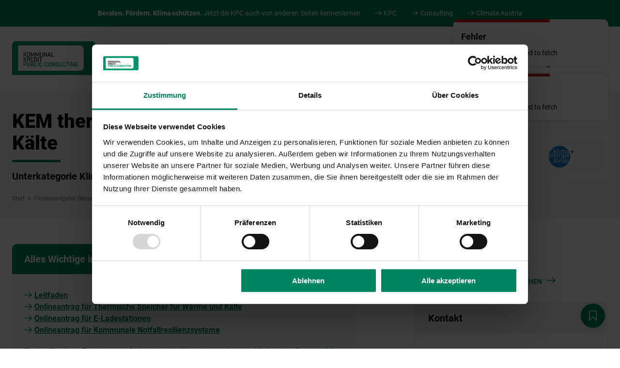

--- FILE ---
content_type: text/html; charset=utf-8
request_url: https://www.umweltfoerderung.at/gemeinden/kem-thermische-speicher-fuer-waerme-und-kaelte/unterkategorie-klima-energie
body_size: 15391
content:
<!DOCTYPE html>
<html lang="de">
<head>		<!-- Google Tag Manager -->
		<script>(function(w,d,s,l,i){w[l]=w[l]||[];w[l].push({'gtm.start':
		new Date().getTime(),event:'gtm.js'});var f=d.getElementsByTagName(s)[0],
		j=d.createElement(s),dl=l!='dataLayer'?'&l='+l:'';j.async=true;j.src=
		'https://www.googletagmanager.com/gtm.js?id='+i+dl;f.parentNode.insertBefore(j,f);
		})(window,document,'script','dataLayer','GTM-T2PXGLL');</script>
		<!-- End Google Tag Manager -->		<script>var matomoUrl = 'https://matomo.kommunalkredit.at/';
        var matomoSiteId = '4';</script>

<meta charset="utf-8">
<!-- 
	This website is powered by TYPO3 - inspiring people to share!
	TYPO3 is a free open source Content Management Framework initially created by Kasper Skaarhoj and licensed under GNU/GPL.
	TYPO3 is copyright 1998-2026 of Kasper Skaarhoj. Extensions are copyright of their respective owners.
	Information and contribution at https://typo3.org/
-->



<title>KEM thermische Speicher für Wärme und Kälte  | Umweltförderung</title>
<meta name="generator" content="TYPO3 CMS">
<meta name="viewport" content="width=device-width, height=device-height, initial-scale=1">
<meta name="twitter:card" content="summary">


<link rel="stylesheet" href="/typo3temp/assets/compressed/merged-c06534a21a8b7f5dbeed7eedaaac2b55-15e75f8f87c10fa3be217617486fc8bc.css.1769102174.gz" media="all">
<link rel="stylesheet" href="/typo3temp/assets/compressed/merged-264902a195ac99134ade34a577c9b5f9-bb62d3e36b368e8f47e0b2bdaa1ce3c2.css.1769102174.gz" media="print">




<script src="/typo3temp/assets/compressed/merged-7b0c36d29c11416e23c21f5d60a0b314-9ffeee7536a2d32e3119f35e04250773.js.1749537507.gz"></script>



<link rel="apple-touch-icon" sizes="180x180" href="/fileadmin/assets/favicons/kpc/apple-touch-icon.png">
<link rel="icon" type="image/png" sizes="32x32" href="/fileadmin/assets/favicons/kpc/favicon-32x32.png">
<link rel="icon" type="image/png" sizes="16x16" href="/fileadmin/assets/favicons/kpc/favicon-16x16.png">
<link rel="manifest" href="/fileadmin/assets/favicons/kpc/site.webmanifest">
<link rel="mask-icon" href="/fileadmin/assets/favicons/kpc/safari-pinned-tab.svg" color="#008561">
<link rel="shortcut icon" href="/fileadmin/assets/favicons/kpc/favicon.ico">
<meta name="msapplication-TileColor" content="#008561">
<meta name="msapplication-config" content="/fileadmin/assets/favicons/kpc/browserconfig.xml">
<meta name="theme-color" content="#008561">
<link rel="canonical" href="https://www.umweltfoerderung.at/betriebe/kem-thermische-speicher-fuer-waerme-und-kaelte"/>

</head>
<body class="pagetype_3">

<!-- Google Tag Manager (noscript) --><noscript><iframe src="https://www.googletagmanager.com/ns.html?id=GTM-T2PXGLL" height="0" width="0" style="display:none;visibility:hidden"></iframe></noscript><!-- End Google Tag Manager (noscript) --><script>var pid = 402;</script><nav aria-label="Seitenbereiche"><ul id="skiplinks"><li><a href="#navigation" accesskey="1" class="invisible">Zur Hauptnavigation <span class="invisible" lang="en">Accesskey</span> [1]</a></li><li><a href="#content" accesskey="2" class="invisible">Zum Inhalt <span class="invisible" lang="en">Accesskey</span> [3]</a></li><li><a href="#footersitemap" accesskey="3" class="invisible">Zur Sitemap <span class="invisible" lang="en">Accesskey</span> [4]</a></li><li><a href="#footer" accesskey="4" class="invisible">Zur Footernavigation <span class="invisible" lang="en">Accesskey</span> [5]</a></li><li><a href="#pagetypes_navigation" accesskey="5" class="invisible">Zu den anderen KPC Webseiten <span class="invisible" lang="en">Accesskey</span> [6]</a></li></ul></nav><div id="pagetypes_navigation" aria-hidden="true" class="pagetypes_navigation"><div class="inner"><div class="text"><strong>Beraten. Fördern. Klima schützen.</strong>
            Jetzt die KPC auch von anderen Seiten kennenlernen
        </div><div class="links"><a data-pagetype="1" class="linkicon linkicon-internallink pagetypelink" title="Wechsle zur Webseite von KPC" href="https://www.publicconsulting.at/">KPC</a><a data-pagetype="1" class="linkicon linkicon-internallink pagetypelink" title="Wechsle zur Webseite von Consulting" href="https://www.publicconsulting.at/was-wir-tun/consulting/uebersicht">Consulting</a><a data-pagetype="2" class="linkicon linkicon-internallink pagetypelink" title="Wechsle zur Webseite von Climate Austria" href="https://www.climateaustria.at/">Climate Austria</a></div></div></div><header id="header" class="header--bg" style="opacity: 0;"><button id="hamburger" class="c-hamburger c-hamburger--htx"><span class="title">Navigation öffnen</span></button><div id="hamburgerinfo_overlay" role="dialog" aria-hidden="true" aria-modal="true"><div class="text">Entdecken Sie weitere Seiten zu diesem Thema über unser Menü rechts oben!</div></div><nav class="inner" aria-label="Hauptnavigation" id="navigation"><div id="foerderungen_fuer" aria-hidden="true">Förderungen für</div><ul class="headermenu"><li class="headermenuitem headermenuitem--first"><a id="logolink" href="/"><img alt="Logo Kommunalkredit Public Consulting" src="/_assets/d520de923ac5980f7c00dcf4542702c2/Images/logo_publicconsulting.svg" width="173" height="70" /></a></li><li class="headermenuitem headermenuitem--left
                headermenuitem--mobile
                headermenuitem--leftFirst
                
                
                "><a class="headermenulink headermenulink--left "
                               href="/privatpersonen"
                               target=""
                               title="Privatpersonen">
                                Privatpersonen
                            </a></li><li class="headermenuitem headermenuitem--left
                headermenuitem--mobile
                
                
                
                "><a class="headermenulink headermenulink--left "
                               href="/betriebe"
                               target=""
                               title="Betriebe">
                                Betriebe
                            </a></li><li class="headermenuitem headermenuitem--left
                headermenuitem--mobile
                
                
                
                "><a class="headermenulink headermenulink--left active"
                               href="/gemeinden"
                               target=""
                               title="Gemeinden">
                                Gemeinden
                            </a></li><li class="headermenuitem headermenuitem--left headermenuitem--leftLast" id="searchnavi"><button class="header__search-btn" id="searchbutton" aria-haspopup="dialog"><span class="sr-only">Suche öffnen</span><svg aria-hidden="true" class="header__search-icon"xmlns="http://www.w3.org/2000/svg" width="23.414" height="24.914" viewBox="0 0 23.414 24.914"><g data-name="Ellipse 1" fill="none" stroke="currentColor" stroke-linecap="round" stroke-linejoin="round" stroke-width="2"><circle cx="9" cy="9" r="9" stroke="none"/><circle cx="9" cy="9" r="8"/></g><path data-name="Linie 3" fill="none" stroke="currentColor" stroke-linecap="round" stroke-width="2" d="m14 15.5 8 8"/></svg></button></li><li class="headermenuitem headermenuitem--right
                headermenuitem--mobile
                headermenuitem--has-children
                "><button class="headermenulink headermenulink--right " aria-expanded="false" aria-haspopup="true">
        Mittelherkunft
    </button><div class="headermenu__panel"><ul class="nav__sublist twocols"><li class="nav__subitem"><a class="nav__sublink  linkicon linkicon-internallink"
                               href="/mittelherkunft/mittelherkunft-foerderungspartner"
                               target=""
                               title="Mittelherkunft & Förderungspartner">
                                Mittelherkunft & Förderungspartner
                            </a></li><li class="nav__subitem"><a class="nav__sublink  linkicon linkicon-internallink"
                               href="/mittelherkunft/betriebliche-umweltfoerderung-im-inland"
                               target=""
                               title="Betriebliche Umweltförderung im Inland">
                                Betriebliche Umweltförderung im Inland
                            </a></li><li class="nav__subitem"><a class="nav__sublink  linkicon linkicon-internallink"
                               href="/mittelherkunft/klima-und-energiefonds"
                               target=""
                               title="Klima- und Energiefonds">
                                Klima- und Energiefonds
                            </a></li><li class="nav__subitem"><a class="nav__sublink  linkicon linkicon-internallink"
                               href="/mittelherkunft/klimaaktiv-mobil"
                               target=""
                               title="klimaaktiv mobil">
                                klimaaktiv mobil
                            </a></li><li class="nav__subitem"><a class="nav__sublink  linkicon linkicon-internallink"
                               href="/mittelherkunft/aufbau-und-resilienzfazilitaet-arf"
                               target=""
                               title="Aufbau- und Resilienzfazilität (ARF)">
                                Aufbau- und Resilienzfazilität (ARF)
                            </a></li><li class="nav__subitem"><a class="nav__sublink  linkicon linkicon-internallink"
                               href="/mittelherkunft/eler-/-efre"
                               target=""
                               title="ELER / EFRE">
                                ELER / EFRE
                            </a></li><li class="nav__subitem"><a class="nav__sublink  linkicon linkicon-internallink"
                               href="/mittelherkunft/altlasten-und-brachflaechen"
                               target=""
                               title="Altlasten und Brachflächen">
                                Altlasten und Brachflächen
                            </a></li><li class="nav__subitem"><a class="nav__sublink  linkicon linkicon-internallink"
                               href="/mittelherkunft/waldfonds"
                               target=""
                               title="Waldfonds">
                                Waldfonds
                            </a></li><li class="nav__subitem"><a class="nav__sublink  linkicon linkicon-internallink"
                               href="/mittelherkunft/landesfoerderungen"
                               target=""
                               title="Landesförderungen">
                                Landesförderungen
                            </a></li><li class="nav__subitem"><a class="nav__sublink  linkicon linkicon-internallink"
                               href="/mittelherkunft/regionalprogramme"
                               target=""
                               title="Regionalprogramme">
                                Regionalprogramme
                            </a></li><li class="nav__subitem"><a class="nav__sublink  linkicon linkicon-internallink"
                               href="/mittelherkunft/wasserwirtschaft"
                               target=""
                               title="Wasserwirtschaft">
                                Wasserwirtschaft
                            </a></li><li class="nav__subitem"><a class="nav__sublink  linkicon linkicon-internallink"
                               href="/mittelherkunft/hochwasserschutz"
                               target=""
                               title="Hochwasserschutz">
                                Hochwasserschutz
                            </a></li><li class="nav__subitem"><a class="nav__sublink  linkicon linkicon-internallink"
                               href="/mittelherkunft/kreislaufwirtschaft"
                               target=""
                               title="Kreislaufwirtschaft">
                                Kreislaufwirtschaft
                            </a></li><li class="nav__subitem"><a class="nav__sublink  linkicon linkicon-internallink"
                               href="/mittelherkunft/mehrgeschossiger-wohnbau"
                               target=""
                               title="Beratung Mehrgeschossiger Wohnbau">
                                Beratung Mehrgeschossiger Wohnbau
                            </a></li></ul></div></li><li class="headermenuitem headermenuitem--right
                headermenuitem--mobile
                
                "><a class="headermenulink headermenulink--right  "
                               href="/aktuelles"
                               target=""
                               title="Aktuelles">
                                Aktuelles

                                
                            </a></li><li class="headermenuitem headermenuitem--right
                headermenuitem--mobile
                
                "><a class="headermenulink headermenulink--right  "
                               href="/publikationen"
                               target=""
                               title="Publikationen">
                                Publikationen

                                
                            </a></li><li class="headermenuitem headermenuitem--right
                headermenuitem--mobile
                
                "><a class="headermenulink headermenulink--right  "
                               href="https://www.meinefoerderung.at/"
                               target="_blank"
                               title="Meine Förderung">
                                Meine Förderung

                                
                            </a></li><li class="headermenuitem headermenuitem--right
                headermenuitem--mobile
                
                "><a class="headermenulink headermenulink--right  carreerlink"
                               href="/karriere"
                               target=""
                               title="Karriere">
                                Karriere

                                
                                    <div class="carreerbubble">2</div></a></li><li class="headermenuitem headermenuitem--right headermenuitem--mobile" id="pagetypesnavi"><div id="pagetypes_navigation_mobile" aria-hidden="true" class="pagetypes_navigation"><div class="inner"><div class="text">
            
            Jetzt die KPC auch von anderen Seiten kennenlernen
        </div><div class="links"><a data-pagetype="1" class="linkicon linkicon-internallink pagetypelink" title="Wechsle zur Webseite von KPC" href="https://www.publicconsulting.at/">KPC</a><a data-pagetype="1" class="linkicon linkicon-internallink pagetypelink" title="Wechsle zur Webseite von Consulting" href="https://www.publicconsulting.at/was-wir-tun/consulting/uebersicht">Consulting</a><a data-pagetype="2" class="linkicon linkicon-internallink pagetypelink" title="Wechsle zur Webseite von Climate Austria" href="https://www.climateaustria.at/">Climate Austria</a></div></div></div></li></ul></nav></header>

<div role="dialog" id="search_overlay" class="grants bg-color--color_main_dark modal" aria-hidden="true" aria-modal="true" aria-labelledby="umweltfoerderung_search_title" data-simplebar data-simplebar-auto-hide="false">
    <div class="frame frame-padding-bottom-50">
        <div class="inner close_search_button_container">
            <button id="close_search_button">
                Schließen

                <svg alt="Schließen Icon" xmlns="http://www.w3.org/2000/svg" width="14.786" height="14.786" viewBox="0 0 14.786 14.786"><g fill="none" stroke="currentColor" stroke-linecap="round" stroke-width="2"><path data-name="Linie 62" d="M13.372 1.415 1.414 13.372"/><path data-name="Linie 63" d="m1.414 1.415 11.958 11.957"/></g></svg>
            </button>
        </div>
    </div>

    <div class="frame frame-width-width_1">
        <div class="inner">
            <h1 class="h2" id="umweltfoerderung_search_title" tabindex="-1">Ich suche nach...</h1>

            <div class="register">
                <ul class="tablist" role="tablist">
                    <li id="searchlabel_tab_1" class="tab" role="tab" aria-controls="searchcontent_tab_1" aria-selected="true" tabindex="0"><a href="#searchcontent_tab_1" class="tablink"><h3>Förderungssuche</h3></a></li>
                    <li id="searchlabel_tab_2" class="tab" role="tab" aria-controls="searchcontent_tab_2" aria-selected="true" tabindex="-1"><a href="#searchcontent_tab_2" class="tablink"><h3>Weitere Seiten</h3></a></li>
                </ul>

                <div id="searchcontent_tab_1" class="tabcontent" role="tabpanel" tabindex="-1" aria-labelledby="searchlabel_tab_1" aria-hidden="false">
                    <label for="grant_searchword">Suchbegriff oder Fördercode eingeben</label>
                    <div id="grant_searchword_container">
                        <input autocomplete="off" placeholder="Suchbegriff oder Fördercode eingeben" class="searchbox" id="grant_searchword" type="text" name="searchword" value="" />
                    </div>

                    <div id="grants_searchresults" aria-live="polite" aria-atomic="true" aria-relevant="all"></div>

                    
                        <div id="popular_categories_container" class="searchsection">
                            <h4 class="subtitle">Beliebteste Förderungskategorien</h4>
                            <ul id="popular_categories">
                                
                                    <li>
                                        <button class="button category tippy" title="In Kategorie Gebäude suchen" data-category="72">
                                            <svg xmlns="http://www.w3.org/2000/svg" alt="" aria-hidden="true" width="32.035" height="28.142" viewBox="0 0 32.035 28.142">
  <g data-name="Gruppe 3542">
    <g data-name="Gruppe 3693" fill="none" stroke="#008561" stroke-linecap="round" stroke-linejoin="round" stroke-width="2">
      <path data-name="Pfad 58" d="M27.55 10.711v16.431h-6.151v-6.92a1.537 1.537 0 0 0-1.538-1.541h-7.688a1.537 1.537 0 0 0-1.538 1.538v6.92H4.484V10.711"/>
      <path data-name="Pfad 59" d="M1.409 13.3 16.017 1l14.609 12.3"/>
    </g>
  </g>
</svg>
                                            <span class="label">Gebäude</span>
                                        </button>
                                    </li>
                                
                                    <li>
                                        <button class="button category tippy" title="In Kategorie Fahrzeuge &amp; Ladeinfrastruktur suchen" data-category="62">
                                            <svg xmlns="http://www.w3.org/2000/svg" alt="" aria-hidden="true" data-name="Gruppe 3696" width="27.295" height="24.319" viewBox="0 0 27.295 24.319">
  <g data-name="Gruppe 3696" fill="none" stroke="#008561" stroke-linecap="round" stroke-linejoin="round" stroke-width="2">
    <path data-name="Pfad 49" d="M26.3 19.6H1v-4.464a2.976 2.976 0 0 1 2.976-2.976h19.343a2.976 2.976 0 0 1 2.981 2.976Z"/>
    <path data-name="Pfad 50" d="M3.976 19.599v2.232a1.488 1.488 0 1 0 2.976 0v-2.232"/>
    <path data-name="Pfad 51" d="M23.319 19.599v2.232a1.488 1.488 0 1 1-2.976 0v-2.232"/>
    <path data-name="Linie 40" d="M5 16h2"/>
    <path data-name="Linie 41" d="M20 16h1"/>
    <path data-name="Pfad 52" d="m3.232 12.16 1.074-8.674A2.976 2.976 0 0 1 7.241 1h12.813a2.976 2.976 0 0 1 2.936 2.486l1.074 8.673"/>
  </g>
</svg>
                                            <span class="label">Fahrzeuge &amp; Ladeinfrastruktur</span>
                                        </button>
                                    </li>
                                
                                    <li>
                                        <button class="button category tippy" title="In Kategorie Kreislaufwirtschaft suchen" data-category="188">
                                            <svg xmlns="http://www.w3.org/2000/svg" alt="" aria-hidden="true" width="30.441" height="30.285" viewBox="0 0 30.441 30.285">
  <g id="Gruppe_6028" data-name="Gruppe 6028" transform="translate(-103.28 -388.134)">
    <path id="Pfad_313" data-name="Pfad 313" d="M334.758,150.875c-2.737-.007-3.193-.066-5.082-.029.5-.892,1.016-1.806,1.57-2.66l.222.136c.273.168.556.342.861.5a.7.7,0,0,0,.953-.928c-.55-1.126-1.165-2.292-1.759-3.419-.4-.768-.823-1.561-1.226-2.35a.7.7,0,0,0-.623-.382H323.1a.7.7,0,0,0-.517,1.171,4.213,4.213,0,0,0,1.169.824c.156.084.307.166.442.251-.17.3-.385.6-.608.915a4.865,4.865,0,0,0-1.25,3.153,4.95,4.95,0,0,0,.853,2.109c.113.187.22.363.311.534l.341.637c.839,1.571,1.79,3.351,2.6,4.625a.688.688,0,0,0,.209.205,3.544,3.544,0,0,0,.314.758c1,1.781,3.056,2.129,5.213,2.129.714,0,.548.009,1.25-.028s.752-.038,1.373-.038a1.107,1.107,0,0,1-.111-.008.7.7,0,0,0,.7-.7c0-1.655.018-2.656.034-3.715.012-.842.025-1.72.034-2.989a.7.7,0,0,0-.7-.7Zm-8.041,2.229a.7.7,0,0,0-.1.248c-.007.038-.016.077-.025.117-.507-.9-1.03-1.881-1.515-2.789l-.341-.639c-.109-.2-.23-.4-.347-.6a3.816,3.816,0,0,1-.656-1.5,3.769,3.769,0,0,1,1-2.225,8.145,8.145,0,0,0,.988-1.659.7.7,0,0,0-.135-.729,2.516,2.516,0,0,0-.185-.182h3.849c.345.67.7,1.337,1.039,1.985.256.485.505.958.748,1.425h-.005a.7.7,0,0,0-.576.3c-.749,1.081-1.409,2.257-2.048,3.394C327.868,151.207,327.312,152.2,326.717,153.1Zm7.306,1.444c-.013.909-.026,1.775-.032,3.045-.453.014-.785.046-1.239.07-1.577.024-3.663.191-4.569-1.422-.768-1.365.158-3.083.772-3.979,1.922-.045,2.36.01,5.1.012C334.043,153.177,334.033,153.874,334.023,154.548Z" transform="translate(-218.949 256.768)" fill="#008561" stroke="#008561" stroke-linejoin="round" stroke-width="0.2"/>
    <path id="Pfad_314" data-name="Pfad 314" d="M402.18,140.725c-.091-.143-.177-.278-.255-.421-.263-.481-.555-1.049-.865-1.65a11.591,11.591,0,0,0-1.007-1.777.7.7,0,0,0-.944-.218c-1.734,1.033-3.757,2.23-5.811,3.379a.7.7,0,0,0-.288.916,14.665,14.665,0,0,0,.91,1.652c.313.548.636,1.114.951,1.69.186.34.384.682.586,1.029l.122.21-.781.008c-.745.011-1.508.021-2.208-.016,0-.053,0-.106,0-.161a5.062,5.062,0,0,0-.094-1.48.7.7,0,0,0-1.3-.123c-.507,1.02-1.088,2.008-1.65,2.964-.539.917-1.1,1.865-1.6,2.857a.7.7,0,0,0,.005.643l.415.789c.9,1.7,1.823,3.468,2.868,5.089a.7.7,0,0,0,1.288-.366c0-.25,0-.521-.006-.8-.007-.364-.014-.736,0-1.087a6.215,6.215,0,0,0,4.553-1.164,3.918,3.918,0,0,0,1.214-1.9.7.7,0,0,0,.393-.339c.427-.829.886-1.6,1.371-2.418.231-.389.469-.789.712-1.211.115-.2.281-.453.475-.749a8.333,8.333,0,0,0,1.583-3.356A3.129,3.129,0,0,0,402.18,140.725Zm-6.013,10.9a5.437,5.437,0,0,1-4.181.769.7.7,0,0,0-.78.578q-.024.142-.04.289c-.537-.955-1.05-1.933-1.555-2.892l-.247-.468c.441-.841.924-1.663,1.393-2.461.177-.3.355-.6.533-.911a.7.7,0,0,0,.529.344,25.244,25.244,0,0,0,3,.073c.457-.007.926-.013,1.378-.009.071.138.143.272.215.4a4.036,4.036,0,0,1,.679,2.137A2.792,2.792,0,0,1,396.167,151.622Zm5.259-8.989a8.166,8.166,0,0,1-1.357,2.669c-.2.313-.381.583-.515.814-.241.417-.475.812-.7,1.2-.164.277-.326.548-.484.819a17.921,17.921,0,0,0-1.7-3.509c-.2-.337-.388-.669-.569-1-.321-.586-.647-1.158-.963-1.711a10.632,10.632,0,0,1-.571-.981c1.636-.925,3.235-1.866,4.668-2.718a10.115,10.115,0,0,1,.583,1.08c.314.609.611,1.185.882,1.681h0c.1.182.2.343.3.5A1.814,1.814,0,0,1,401.425,142.634Z" transform="translate(-269.205 261.892)" fill="#008561" stroke="#008561" stroke-linejoin="round" stroke-width="0.2"/>
    <path id="Pfad_315" data-name="Pfad 315" d="M353.831,107.624c1.394-.02,2.677.007,3.919.033.863.018,1.678.035,2.472.035a.727.727,0,0,0,.642-.351l.643-1.118c.89-1.548,1.81-3.15,2.739-4.7a.7.7,0,0,0-.843-1.016,6.116,6.116,0,0,0-1.186.63c-.166.105-.328.208-.492.3a11.913,11.913,0,0,1-.554-1.121,8.2,8.2,0,0,0-.976-1.758c-.68-.85-2.163-.859-3.6-.867-.182,0-.358,0-.526-.005-1.287-.024-2.68.011-3.8.038-.621.015-1.156.028-1.568.03a.7.7,0,0,0-.169.024,4.228,4.228,0,0,0-1.129-.091h0c-2.46.117-3.557,2.145-4.439,3.773-.16.3,0,.045-.153.3-.135.228-.272.454-.405.676a7.378,7.378,0,0,0-.651,1.247.7.7,0,0,0,.291.908c2.345,1.315,4.139,2.337,5.816,3.314a.7.7,0,0,0,.965-.268c1.07-1.945,1.258-2.311,2.534-4.437l.394.772c.291.572.57,1.121.842,1.637-.072.038-.146.076-.222.115a3.862,3.862,0,0,0-1.057.7.7.7,0,0,0,.511,1.188Zm-3.88-1.282c-1.365-.791-2.836-1.628-4.632-2.637a4.283,4.283,0,0,1,.288-.54c.136-.225.273-.454.411-.685.168-.283.02-.057.18-.353.824-1.523,1.6-2.962,3.274-3.041a2.479,2.479,0,0,1,2.321,1.254q.217.353.436.737c.118.227.234.466.351.719C351.256,103.991,351.038,104.391,349.95,106.343Zm3.585-5.794a8.318,8.318,0,0,0-.689-1.155c-.062-.1-.124-.191-.189-.278,1.038-.025,2.26-.05,3.386-.029.174,0,.356,0,.544.005.73,0,2.251.013,2.513.341a7.1,7.1,0,0,1,.794,1.462,8.625,8.625,0,0,0,1.035,1.858.7.7,0,0,0,.777.225l.071-.025c-.5.862-1,1.725-1.484,2.572l-.44.765c-.665,0-1.352-.018-2.073-.033-.55-.011-1.109-.023-1.682-.031a.7.7,0,0,0,.03-.723c-.357-.653-.729-1.384-1.123-2.159C354.525,102.4,354.033,101.437,353.535,100.549Z" transform="translate(-234.627 290.553)" fill="#008561" stroke="#008561" stroke-linejoin="round" stroke-width="0.2"/>
  </g>
</svg>
                                            <span class="label">Kreislaufwirtschaft</span>
                                        </button>
                                    </li>
                                
                                    <li>
                                        <button class="button category tippy" title="In Kategorie Strom suchen" data-category="76">
                                            <svg xmlns="http://www.w3.org/2000/svg" alt="" aria-hidden="true" data-name="Gruppe 3700" width="27.881" height="27.881" viewBox="0 0 27.881 27.881">
  <g data-name="Gruppe 3700" fill="none" stroke="#008561" stroke-linecap="round" stroke-linejoin="round" stroke-width="2">
    <path data-name="Pfad 56" d="M13.94 21.13h0a5.752 5.752 0 0 0 5.749-5.751v-4.314h-11.5v4.314a5.752 5.752 0 0 0 5.751 5.751Z"/>
    <path data-name="Linie 44" d="M17 11V7"/>
    <path data-name="Linie 45" d="M11 11V7"/>
    <path data-name="Pfad 57" d="M6.751 24.681a12.919 12.919 0 1 1 7.189 2.2V21.13"/>
  </g>
</svg>
                                            <span class="label">Strom</span>
                                        </button>
                                    </li>
                                
                                    <li>
                                        <button class="button category tippy" title="In Kategorie Wärme suchen" data-category="79">
                                            <svg xmlns="http://www.w3.org/2000/svg" alt="" aria-hidden="true" width="30" height="30" viewBox="0 0 30 30">
  <g data-name="Gruppe 3702" transform="translate(-331 -1938.499)" fill="none" stroke="#008561" stroke-linecap="round" stroke-linejoin="round" stroke-width="2">
    <path data-name="Linie 12" d="M346 1939.499v3"/>
    <path data-name="Linie 13" d="M346 1964.499v3"/>
    <path data-name="Linie 14" d="M360 1953.499h-3"/>
    <path data-name="Linie 15" d="M335 1953.499h-3"/>
    <path data-name="Linie 16" d="M346 1939.499v3"/>
    <path data-name="Linie 17" d="M346 1964.499v3"/>
    <path data-name="Linie 18" d="M360 1953.499h-3"/>
    <path data-name="Linie 19" d="M335 1953.499h-3"/>
    <path data-name="Linie 20" d="m356.325 1943.174-2.239 2.239"/>
    <path data-name="Linie 21" d="m338.413 1961.086-2.239 2.239"/>
    <path data-name="Linie 22" d="m356.325 1963.325-2.239-2.239"/>
    <path data-name="Linie 23" d="m338.413 1945.413-2.239-2.239"/>
    <path data-name="Linie 24" d="m356.325 1943.174-2.239 2.239"/>
    <path data-name="Linie 25" d="m338.413 1961.086-2.239 2.239"/>
    <path data-name="Linie 26" d="m356.325 1963.325-2.239-2.239"/>
    <path data-name="Linie 27" d="m338.413 1945.413-2.239-2.239"/>
    <circle data-name="Ellipse 8" cx="7" cy="7" r="7" transform="translate(339 1946.499)"/>
  </g>
</svg>
                                            <span class="label">Wärme</span>
                                        </button>
                                    </li>
                                
                            </ul>
                        </div>
                    

                    
                        <div id="popular_grants_container" class="searchsection">
                            <h4 class="subtitle">Diese Förderungen werden häufig aufgerufen</h4>
                            <ul id="popular_grants" class="searchresultlist">
                                
                                    <li>
                                        <a class="linkicon linkicon-internallink" href="/privatpersonen/e-ladeinfrastruktur-private-2025-eride">
                                            <div class="label">E-Ladeinfrastruktur für Private 2025 - eRide (Privatpersonen)<div class="visited_container" data-grantuid="1186"><img class="tippy" title="Sie haben diese Förderung bereits einmal angesehen." tabindex="0" loading="lazy" src="/_assets/4fba5b8f2b1a0aae84f7a2e74545e42d/Images/icon_visited.svg" width="15" height="15" alt="" /> <span class="sr-only">Sie haben diese Förderung bereits einmal angesehen.</span></div></div>
                                            <div class="code">#169 <span class="grantcodeinfobox"></span></div>
                                        </a>
                                    </li>
                                
                                    <li>
                                        <a class="linkicon linkicon-internallink" href="/betriebe/e-ladeinfrastruktur-betriebe-2025-eride">
                                            <div class="label">E-Ladeinfrastruktur für Betriebe 2025 - eRide (Betriebe)<div class="visited_container" data-grantuid="1196"><img class="tippy" title="Sie haben diese Förderung bereits einmal angesehen." tabindex="0" loading="lazy" src="/_assets/4fba5b8f2b1a0aae84f7a2e74545e42d/Images/icon_visited.svg" width="15" height="15" alt="" /> <span class="sr-only">Sie haben diese Förderung bereits einmal angesehen.</span></div></div>
                                            <div class="code">#161 <span class="grantcodeinfobox"></span></div>
                                        </a>
                                    </li>
                                
                                    <li>
                                        <a class="linkicon linkicon-internallink" href="/betriebe/e-zweiraeder-betriebe-2025-eride">
                                            <div class="label">E-Zweiräder für Betriebe 2025 - eRide (Betriebe)<div class="visited_container" data-grantuid="1191"><img class="tippy" title="Sie haben diese Förderung bereits einmal angesehen." tabindex="0" loading="lazy" src="/_assets/4fba5b8f2b1a0aae84f7a2e74545e42d/Images/icon_visited.svg" width="15" height="15" alt="" /> <span class="sr-only">Sie haben diese Förderung bereits einmal angesehen.</span></div></div>
                                            <div class="code">#183 <span class="grantcodeinfobox"></span></div>
                                        </a>
                                    </li>
                                
                                    <li>
                                        <a class="linkicon linkicon-internallink" href="/privatpersonen/e-zweiraeder-private-2025-eride">
                                            <div class="label">E-Zweiräder für Private 2025 - eRide (Privatpersonen)<div class="visited_container" data-grantuid="1181"><img class="tippy" title="Sie haben diese Förderung bereits einmal angesehen." tabindex="0" loading="lazy" src="/_assets/4fba5b8f2b1a0aae84f7a2e74545e42d/Images/icon_visited.svg" width="15" height="15" alt="" /> <span class="sr-only">Sie haben diese Förderung bereits einmal angesehen.</span></div></div>
                                            <div class="code">#171 <span class="grantcodeinfobox"></span></div>
                                        </a>
                                    </li>
                                
                                    <li>
                                        <a class="linkicon linkicon-internallink" href="/privatpersonen/e-transportraeder-und-e-faltraeder-private-2025">
                                            <div class="label">(E-)Transporträder und (E-)Falträder für Private 2025 (Privatpersonen)<div class="visited_container" data-grantuid="1201"><img class="tippy" title="Sie haben diese Förderung bereits einmal angesehen." tabindex="0" loading="lazy" src="/_assets/4fba5b8f2b1a0aae84f7a2e74545e42d/Images/icon_visited.svg" width="15" height="15" alt="" /> <span class="sr-only">Sie haben diese Förderung bereits einmal angesehen.</span></div></div>
                                            <div class="code">#171 <span class="grantcodeinfobox"></span></div>
                                        </a>
                                    </li>
                                
                                    <li>
                                        <a class="linkicon linkicon-internallink" href="/betriebe/e-mobilitaetsmanagement">
                                            <div class="label">E-Mobilitätsmanagement (Betriebe)<div class="visited_container" data-grantuid="409"><img class="tippy" title="Sie haben diese Förderung bereits einmal angesehen." tabindex="0" loading="lazy" src="/_assets/4fba5b8f2b1a0aae84f7a2e74545e42d/Images/icon_visited.svg" width="15" height="15" alt="" /> <span class="sr-only">Sie haben diese Förderung bereits einmal angesehen.</span></div></div>
                                            <div class="code">#617 <span class="grantcodeinfobox"></span></div>
                                        </a>
                                    </li>
                                
                            </ul>
                        </div>
                    

                    
                </div>

                <div id="searchcontent_tab_2" class="tabcontent" role="tabpanel" tabindex="-1" aria-labelledby="searchlabel_tab_2" aria-hidden="true">
                    <form method="post" id="searchform" action="/suchergebnis?tx_indexedsearch_pi2%5Baction%5D=search&amp;tx_indexedsearch_pi2%5Bcontroller%5D=Search&amp;cHash=54d584a7da7115faf1d40e9316fd55e1">
<div>
<input type="hidden" name="tx_indexedsearch_pi2[__referrer][@extension]" value="ScGrants" />
<input type="hidden" name="tx_indexedsearch_pi2[__referrer][@controller]" value="Grant" />
<input type="hidden" name="tx_indexedsearch_pi2[__referrer][@action]" value="searchoverlay" />
<input type="hidden" name="tx_indexedsearch_pi2[__referrer][arguments]" value="YTowOnt98a68e27a02001e140e6519522197e154f27e2f95" />
<input type="hidden" name="tx_indexedsearch_pi2[__referrer][@request]" value="{&quot;@extension&quot;:&quot;ScGrants&quot;,&quot;@controller&quot;:&quot;Grant&quot;,&quot;@action&quot;:&quot;searchoverlay&quot;}b88355ac5671dab6299813c789e3eeaed49e1b86" />
<input type="hidden" name="tx_indexedsearch_pi2[__trustedProperties]" value="{&quot;search&quot;:{&quot;sword&quot;:1,&quot;languageUid&quot;:1}}81f2e2f3759985a6ff2c1c46415daac02ab90cff" />
</div>

                        <label for="content_searchword">Was möchten Sie finden?</label>
                        <div class="inner" role="search">
                            <input autocomplete="off" placeholder="Was möchten Sie finden?" class="searchbox" id="content_searchword" type="text" name="tx_indexedsearch_pi2[search][sword]" value="" />
                            <input type="hidden" name="tx_indexedsearch_pi2[search][languageUid]" value="0" />
                            <button type="submit" name="search[submitButton]">Suchen</button>
                        </div>
                    </form>
                </div>
            </div>
        </div>
    </div>
</div>
<button id="bookmark_side_button" class="button button-primary floatingsidebutton"><span class="starttext" aria-hidden="true">Mein Merkzettel</span><span class="text">Zu meinen gespeicherten Förderungen</span><span class="icon"></span></button><main id="content_container"><!--A21GLOSSARY_begin--><div id="content" class="grant"><!--TYPO3SEARCH_begin--><div id="grantheader_container"><div class="grantheader bg-color--grey_1"><div class="inner"><div class="text_container "><h1 class="h2 grant_title">KEM thermische Speicher für Wärme und Kälte</h1><div class="description"><h2 class="h3 grant_subtitle">Unterkategorie Klima &amp; Energiemodellregionen</h2></div><div id="grant_breadcrumb"><nav aria-label="Breadcrumb"><ol><li><a href="/">Start</a></li><li><a href="/gemeinden">Fördernavigator Gemeinden</a></li><li><a href="/gemeinden/166#currentgrants">Modellregionen</a></li><li><a aria-current="page" href="/gemeinden/kem-thermische-speicher-fuer-waerme-und-kaelte/unterkategorie-klima-energie">KEM thermische Speicher für Wärme und Kälte</a></li></ol></nav></div></div><div class="grantlogos_container grid-2"><div class="logo_container"><div class="logo kpcrounded"><img src="/fileadmin/_processed_/6/6/csm_Modellregionen_6df828b102.png" width="313" height="120" alt="Logo Klima- und Energie-Modellregionen - Wir gestalten die Energiewende" /></div></div><div class="logo_container"><div class="logo kpcrounded"><img src="/fileadmin/user_upload/umweltfoerderung/logos/Logos_Foerderendseiten/KLIEN.svg" width="313" height="120" alt="Logo Klima- und Energiefonds " /></div></div></div></div></div></div><div class="inner"><div id="grant_flex_container" class="twocols_content_container"><div class="left"><div class="frame frame-padding-bottom-30"><div class="contentbox contentbox-green contentbox-green-bg contentbox-grantimportant"><h2 class="title">Alles Wichtige im Überblick</h2><div class="content"><p><a href="https://www.umweltfoerderung.at/fileadmin/user_upload/media/umweltfoerderung/Dokumente_Betriebe/KEM/kem_leitfaden.pdf" target="_blank" class="linkicon linkicon-internallink" title="Opens internal link in current window"><strong>Leitfaden</strong></a><strong>&nbsp;</strong><br><a href="https://www.meinefoerderung.at/webforms/kem_speicher" target="_blank" class="linkicon linkicon-internallink" title="Opens internal link in current window" rel="noreferrer"><strong>Onlineantrag für Thermische Speicher für Wärme und Kälte</strong></a><br><a href="https://www.meinefoerderung.at/webforms/kemelad" target="_blank" class="linkicon linkicon-internallink" title="Opens internal link in current window" rel="noreferrer"><strong>Onlineantrag für E-Ladestationen</strong></a><br><a href="https://www.meinefoerderung.at/webforms/kem_resilienz" target="_blank" class="linkicon linkicon-internallink" rel="noreferrer"><strong>Onlineantrag für Kommunale Notfallresilienzsysteme</strong></a></p><p>Finden Sie diese Förderung einfach und schnell wieder mit dem nachfolgenden Code: <span class="color-main">#133</span>&nbsp;<span class="grantcodeinfobox"></span></p></div></div></div><div id="c1621" class="frame
        bg-color--
        frame-width-default
        frame-padding-top-0
        frame-padding-bottom-30
        logosquare-
        
        
        
        
        frame-default frame-type-mask_contentbox frame-layout-0" style=""><div class="inner"><div class="contentbox contentbox-grey"><h3 class="title">Kommunale Notfallresilienzsysteme, E-Ladestationen, Pilotprojekte thermische Speicher für Wärme und Kälte</h3><div class="content"><p class="FT">Vorgezogene Frist zur Einreichung für beschleunigte Projektbeschlussfassung:</p><ul class="rtelist"><li class="FT">Investitionsprojekte (Ausnahme: thermische Speicher): 29.07.2022 12:00 Uhr</li><li class="FT">Investitionsprojekte (Ausnahme: thermische Speicher): 14.10.2022, 12:00 Uhr</li></ul><p class="FT">Einreichschluss für alle Investitionsprojekte: 28.02.2023, 12:00 Uhr</p></div></div></div></div><div id="c1619" class="frame
        bg-color--
        frame-width-default
        frame-padding-top-0
        frame-padding-bottom-30
        logosquare-
        
        
        
        
        frame-default frame-type-mask_accordion frame-layout-0" style=""><div class="inner"><div class="Accordion" data-allow-toggle><div class="Accordion-item"><h3 class="Accordion-header"><button aria-expanded="true"
            class="Accordion-trigger"
            aria-controls="sect1619"
            id="accordion1619"><span class="Accordion-title">
                                Wer wird gefördert?
                                <span class="Accordion-icon"><svg xmlns="http://www.w3.org/2000/svg" width="17.053" height="9.687" viewBox="0 0 17.053 9.687"><g><path d="M1.414 8.272 8.526 1l7.113 7.272" fill="none" stroke="currentColor" stroke-linecap="round" stroke-linejoin="round" stroke-width="2"/></g></svg></span></span></button></h3><div id="sect1619" role="region" aria-labelledby="accordion1619" class="Accordion-panel" ><p class="FT">Förderungsmittel für Investitionen in Klima- und Energie-Modellregionen werden für die jeweilige Zielgruppe laut&nbsp;<a href="https://www.umweltfoerderung.at/fileadmin/user_upload/media/umweltfoerderung/Dokumente_Betriebe/KEM/kem_leitfaden.pdf" target="_blank" title="Opens internal link in current window">Leitfaden&nbsp;</a>vergeben.<br><br> Bitte beachten Sie, dass es für Antragsteller von KEM-Investitionsförderungen, die dem Bundesvergabegesetz unterliegen, eine Dokumentationspflicht für das Direktvergabeverfahren gibt (nähere Info siehe Punkt „Wie läuft der Förderungsprozess“).</p></div></div></div></div></div><div id="c1618" class="frame
        bg-color--
        frame-width-default
        frame-padding-top-0
        frame-padding-bottom-30
        logosquare-
        
        
        
        
        frame-default frame-type-mask_accordion frame-layout-0" style=""><div class="inner"><div class="Accordion" data-allow-toggle><div class="Accordion-item"><h3 class="Accordion-header"><button aria-expanded="true"
            class="Accordion-trigger"
            aria-controls="sect1618"
            id="accordion1618"><span class="Accordion-title">
                                Was wird gefördert?
                                <span class="Accordion-icon"><svg xmlns="http://www.w3.org/2000/svg" width="17.053" height="9.687" viewBox="0 0 17.053 9.687"><g><path d="M1.414 8.272 8.526 1l7.113 7.272" fill="none" stroke="currentColor" stroke-linecap="round" stroke-linejoin="round" stroke-width="2"/></g></svg></span></span></button></h3><div id="sect1618" role="region" aria-labelledby="accordion1618" class="Accordion-panel" ><p class="FT"><strong>Gefördert werden:</strong></p><ul class="rtelist"><li class="FT">Kommunale Notfallresilienzsysteme: ausschließlich neu installierte, stationäre Stromerzeugungsanlagen im Netzparallelbetrieb mit Stromspeicher und Notstromfunktionalität. Die Anlagengröße muss mindestens 5 kWp betragen.</li><li class="FT">Jedenfalls ist ein System erforderlich, dass die Versorgung von krisenrelevanter Infrastruktur gewährleistet.</li><li class="FT">Auch die Nachrüstung von Stromspeichern für bestehende erneuerbare Stromerzeugungsanlagen ist möglich. Jedenfalls muss hier ebenso ein kommunales Notfallsresilienzsystem (erneuerbare Stromerzeugung + Speicherung + Notfallresilienzmanagement) geschaffen werden.&nbsp;</li></ul><ul class="rtelist"><li class="FT">E-Ladestationen&nbsp;<br> 	Gefördert wird die Errichtung von E-Ladestationen in Klima- und Energie-Modellregionen, an denen ausschließlich Strom aus erneuerbaren Energiequellen als Antriebsenergie für Elektrofahrzeuge erhältlich ist. Genaue Informationen für Ihr Projekt finden Sie im&nbsp;<a href="https://www.umweltfoerderung.at/fileadmin/user_upload/media/umweltfoerderung/Dokumente_Betriebe/KEM/klien_infoblatt_kem_lade.pdf" target="_blank" title="Initiates file download">Informationsblatt E-Ladestationen</a>.</li><li class="FT">Pilotprojekt Thermische Speicher für Wärme und Kälte</li><li class="FT">Gefördert werden Wärme- und Kältespeichersysteme, welche über den üblichen Stand der Technik hinausgehen (Material, Größe, zeitliche Nutzung,…) und damit einen hohen Innovationsgrad aufweisen und technisch und ökonomisch multiplizierbar sind.</li></ul><p class="FT">Detaillierte Informationen zur Förderung von thermischen Speichern finden Sie im&nbsp;<a href="https://www.umweltfoerderung.at/fileadmin/user_upload/media/umweltfoerderung/Dokumente_Betriebe/KEM/kem_leitfaden.pdf" target="_blank" title="Opens internal link in current window">Leitfaden</a>.</p></div></div></div></div></div><div id="c1617" class="frame
        bg-color--
        frame-width-default
        frame-padding-top-0
        frame-padding-bottom-30
        logosquare-
        
        
        
        
        frame-default frame-type-mask_supportprocess frame-layout-0" style=""><div class="inner"><div class="supportprocess_container"><div class="Accordion" data-allow-toggle><div class="Accordion-item"><h2 class="Accordion-header"><button aria-expanded="true"
                            class="Accordion-trigger"
                            aria-controls="sect1617"
                            id="accordion1617"><span class="Accordion-title">
                                    Wie verläuft der Förderungs-Prozess
                                    <span class="Accordion-icon"><svg xmlns="http://www.w3.org/2000/svg" width="17.053" height="9.687" viewBox="0 0 17.053 9.687"><g><path d="M1.414 8.272 8.526 1l7.113 7.272" fill="none" stroke="currentColor" stroke-linecap="round" stroke-linejoin="round" stroke-width="2"/></g></svg></span></span></button></h2><div id="sect1617" role="region" aria-labelledby="accordion1617" class="Accordion-panel"><div class="register"><ul class="tablist" role="tablist"><li id="label-tab1" class="tab" role="tab" aria-controls="content_tab1" aria-selected="true" tabindex="0"><a href="#content_tab1" class="tablink">Antrag</a></li><li id="label-tab3" class="tab" role="tab" aria-controls="content_tab3" aria-selected="false" tabindex="-1"><a href="#content_tab3" class="tablink">Auszahlung</a></li></ul><div id="content_tab1" class="tabcontent" role="tabpanel" tabindex="-1" aria-labelledby="label-tab1" aria-hidden="false"><p class="FT"><strong>Antrag für Kommunale Notfallresilienzsysteme, E-Ladestationen, Pilotprojekte Thermische Speicher für Wärme und Kälte</strong></p><p class="FT"><strong>Zeitpunkt der Antragstellung</strong></p><p class="FT">Die Antragstellung muss vor der ersten rechtsverbindlichen Bestellung von Anlagenteilen, vor Lieferung, vor Baubeginn oder vor einer anderen Verpflichtung, die die Investition unumkehrbar macht, erfolgen, wobei der früheste dieser Zeitpunkte maßgebend ist.</p><p class="FT">Bitte beachten Sie, dass im Fall von Direktvergaben den Grundsätzen des Vergabeverfahrens Rechnung zu tragen ist und vor Auszahlung der geförderten Projekte nachvollziehbare Informationen unter anderem zur Ermittlung des geschätzten Auftragswerts, zu den eingeholten Angeboten sowie zur Prüfung der Eignung der Bieter vorzulegen sind. (§41 Abs. 1 iVm § 19 Abs. 1 bis 4).</p><p class="FT">Alle wichtigen Informationen und Förderungskriterien finden Sie im&nbsp;<a href="https://www.umweltfoerderung.at/fileadmin/user_upload/media/umweltfoerderung/Dokumente_Betriebe/KEM/kem_leitfaden.pdf" target="_blank" title="Opens internal link in current window">Leitfaden</a>.<br><br> Mit Ihrem Förderungsantrag beantragen Sie gleichzeitig eine aus dem Europäischen Landwirtschaftsfonds für die Entwicklung des ländlichen Raums (ELER). Die Möglichkeit einer Kofinanzierung aus EU-Mitteln wird im Zuge der Beurteilung geprüft.</p><p class="FT">Hier geht es zum&nbsp;<a href="https://www.meinefoerderung.at/webforms/kem_speicher" target="_blank" title="Opens internal link in current window" rel="noreferrer">Onlineantrag für Thermische Speicher für Wärme und Kälte</a><br> Hier geht es zum&nbsp;<a href="https://www.meinefoerderung.at/webforms/kemelad" target="_blank" title="Opens internal link in current window" rel="noreferrer">Onlineantrag für E-Ladestationen</a><br> Hier geht es zum&nbsp;<a href="https://www.meinefoerderung.at/webforms/kem_resilienz" target="_blank" title="Opens internal link in current window" rel="noreferrer">Onlineantrag für Kommunale Notfallresilienzsysteme</a></p><p class="FT">Rechtliche Grundlagen finden Sie&nbsp;<a href="https://www.umweltfoerderung.at/rechtliche-grundlagen-klien.html" target="_blank" title="Opens internal link in current window">hier</a>.</p><p class="FT"><strong>Alle Formulare und Informationen zur Antragstellung</strong></p><p class="FT"><a href="https://www.umweltfoerderung.at/fileadmin/user_upload/media/umweltfoerderung/Dokumente_Betriebe/KEM/klien_zustimmungserklaerung_kem.docx" target="_blank" class="linkicon linkicon-document" title="Download Zustimmungserklärung des MRM">Zustimmungserklärung des MRM</a><br><a href="/fileadmin/user_upload/umweltfoerderung/uebergeordnete_dokumente/_bericht_kreditinstitut.xls" target="_blank" title="Download Formular Bericht des Kreditinstituts">Formular Bericht des Kreditinstituts</a><br><a href="https://www.umweltfoerderung.at/fileadmin/user_upload/media/umweltfoerderung/Uebergeordnete_Dokumente/_nachantrag.pdf" target="_blank" class="linkicon linkicon-pdfdownload" title="Download Nachantrag">Nachantrag</a></p><p class="FT"><strong>Weitere Informationen zur Antragstellung</strong></p><p class="FT"><a href="https://www.umweltfoerderung.at/fileadmin/user_upload/media/umweltfoerderung/Dokumente_Betriebe/KEM/kem_leitfaden.pdf" target="_blank" class="linkicon linkicon-pdfdownload" title="Download Leitfaden">Leitfaden</a><br><a href="https://www.umweltfoerderung.at/fileadmin/user_upload/media/umweltfoerderung/Dokumente_Betriebe/KEM/KLIEN_FAQ_KEM_Invest.pdf" target="_blank" class="linkicon linkicon-pdfdownload" title="Download Häufig gestellte Fragen">Häufig gestellte Fragen</a><br><a href="https://www.umweltfoerderung.at/fileadmin/user_upload/media/umweltfoerderung/Dokumente_Betriebe/KEM/klien_infoblatt_kem_lade.pdf" target="_blank" class="linkicon linkicon-pdfdownload" title="Download Informationsblatt zu Ihrem Projekt (E-Ladestationen)">Informationsblatt zu Ihrem Projekt (E-Ladestationen)</a><br><a href="https://www.umweltfoerderung.at/fileadmin/user_upload/media/umweltfoerderung/Uebergeordnete_Dokumente/_infoblatt_antragstellung.pdf" target="_blank" class="linkicon linkicon-pdfdownload" title="Download Informationsblatt zur Antragstellung">Informationsblatt zur Antragstellung</a></p></div><div id="content_tab3" class="tabcontent" role="tabpanel" tabindex="-1" aria-labelledby="label-tab3" aria-hidden="true"><p class="FT">Nachdem Sie Ihr Projekt fertiggestellt haben, übermitteln Sie uns bitte die vollständigen Endabrechnungsunterlagen. Falls nicht anders mit uns abgestimmt, wickeln Sie die Endabrechnung über unsere Online-Plattform ab.</p><p class="FT"><strong>Bitte beachten Sie dabei Folgendes:</strong></p><ul class="rtelist"><li class="FT">Ihr Projekt muss bis zu dem im Förderungsvertrag festgesetzten Datum umgesetzt sein.&nbsp;</li><li class="FT">Die Endabrechnung muss bis spätestens sechs Monate nach diesem Zeitpunkt vorliegen. Verwenden Sie dafür bitte das firmenmäßig unterfertigte&nbsp;<a href="https://www.umweltfoerderung.at/fileadmin/user_upload/media/umweltfoerderung/Uebergeordnete_Dokumente/klien_ea_elerzahlungsantrag.xls" target="_blank" title="Opens internal link in current window">Endabrechnungsformular&nbsp;</a>und legen Sie die Rechnungen und Zahlungsbelege in Kopie bei.&nbsp;</li><li class="FT">Berücksichtigen Sie mögliche Publizitätsvorschriften zu Ihrem Projekt. Details finden Sie in Ihrem Vertrag.&nbsp;</li><li class="FT">Achten Sie bitte auch auf mögliche weitere Auszahlungsbedingungen und technische Auflagen Ihres Vertrages.&nbsp;</li><li class="FT">Alle wichtigen Informationen zur Endabrechnung Ihrer Photovoltaikanlage, Holzheizung und thermischer Solaranlage finden Sie in unserem&nbsp;<a href="https://www.umweltfoerderung.at/fileadmin/user_upload/media/umweltfoerderung/Uebergeordnete_Dokumente/_infoblatt_endabrechnung.pdf" target="_blank" title="Informationsblatt EA">Informationsblatt zur Endabrechnung</a>.</li><li class="FT">Alle wichtigen Informationen zur Endabrechnung Ihrer E-Ladeinfrastruktur finden Sie in unserem&nbsp;<a href="https://www.umweltfoerderung.at/fileadmin/user_upload/media/umweltfoerderung/Uebergeordnete_Dokumente/ka_mobil_infoblatt_endabrechnung.pdf" target="_blank" title="Initiates file download">Informationsblatt zur Endabrechnung</a> (E-Ladeinfrastruktur).&nbsp;</li><li class="FT">Alle wichtigen Informationen zur Endabrechnung Ihrer Mustersanierung finden Sie&nbsp;<a href="https://www.umweltfoerderung.at/betriebe/mustersanierung.html" target="_blank" title="Mustersanierung">hier</a>.&nbsp;</li></ul><p class="FT">Wir weisen Sie darauf hin, dass auch im Anschluss an die Auszahlung der Förderungsmittel, über einen bestimmten Zeitraum, die im Vertrag geregelten Pflichten wie u.a. technische Auflagen, Informations- und Aufzeichnungspflichten zu erfüllen sind. Die Einhaltung derselben wird von uns stichprobenartig kontrolliert.&nbsp;</p><p class="FT"><strong>Alle Formulare zur Endabrechnung zum Download</strong></p><p class="FT"><a href="https://www.umweltfoerderung.at/fileadmin/user_upload/media/umweltfoerderung/Uebergeordnete_Dokumente/klien_ea_endabrechnungsformular.xls" target="_blank" class="linkicon linkicon-document" title="Download Endabrechnungsformular ohne EU-Kofinanzierung">Endabrechnungsformular ohne EU-Kofinanzierung</a><br><a href="https://www.umweltfoerderung.at/fileadmin/user_upload/media/umweltfoerderung/Dokumente_Betriebe/KEM/KLIEN_Endabrechnungsformular_KEM-PV.xlsx" target="_blank" class="linkicon linkicon-document" title="Download Endabrechnungsformular KEM-PV ohne EU-Kofinanzierung">Endabrechnungsformular KEM-PV ohne EU-Kofinanzierung</a><br><a href="/fileadmin/user_upload/umweltfoerderung/betriebe/KEM/KLIEN_Endabrechnungsformular_KEM-SPEICHER.xlsx" class="linkicon linkicon-document">Endabrechnungsformular KEM_SPEICHER</a><br><a href="https://www.umweltfoerderung.at/fileadmin/user_upload/media/umweltfoerderung/Uebergeordnete_Dokumente/_bestaetigung_oekostrombezug.pdf" target="_blank" class="linkicon linkicon-pdfdownload" title="Download Bestätigung Ökostrombezug">Bestätigung Ökostrombezug</a><br><a href="https://www.umweltfoerderung.at/fileadmin/user_upload/media/umweltfoerderung/Dokumente_Betriebe/Fahrzeuge__Mobilitaet__Verkehr/_abnahmeprotokoll_eladestation.pdf" target="_blank" class="linkicon linkicon-pdfdownload" title="Download Abnahmeprotokoll E-Ladestation">Abnahmeprotokoll E-Ladestation</a><br><a href="https://www.umweltfoerderung.at/fileadmin/user_upload/media/umweltfoerderung/Dokumente_Betriebe/KEM/_pruefbefund_pvanlage.pdf" target="_blank" class="linkicon linkicon-pdfdownload" title="Download Prüfprotokoll PV und Stromspeicher">Prüfprotokoll PV und Stromspeicher</a><br><a href="https://www.umweltfoerderung.at/fileadmin/user_upload/media/umweltfoerderung/Uebergeordnete_Dokumente/_Formblatt_Vergabe.xlsx" target="_blank" class="linkicon linkicon-document" title="Download Formblatt Vergabe">Formblatt Vergabe</a><br><a href="https://www.umweltfoerderung.at/fileadmin/user_upload/media/umweltfoerderung/Uebergeordnete_Dokumente/_Formblatt_Direktvergabe.xlsx" target="_blank" class="linkicon linkicon-document" title="Download Formblatt Direktvergabe">Formblatt Direktvergabe</a><br><a href="https://www.klimafonds.gv.at/ausschreibungen/richtlinien-service-fuer-foerdernehmer/" target="_blank" class="linkicon linkicon-externallink" title="Opens external link in new window" rel="noreferrer">Vorlage Hinweistafel Klimafonds</a></p><p class="FT"><strong>Weitere Informationen zur Endabrechnung</strong></p><p class="FT"><a href="https://www.umweltfoerderung.at/fileadmin/user_upload/media/umweltfoerderung/Uebergeordnete_Dokumente/_infoblatt_endabrechnung.pdf" target="_blank" class="linkicon linkicon-pdfdownload" title="Download Informationsblatt zur Endabrechnung">Informationsblatt zur Endabrechnung</a><br><a href="https://www.umweltfoerderung.at/fileadmin/user_upload/media/umweltfoerderung/Uebergeordnete_Dokumente/ka_mobil_infoblatt_endabrechnung.pdf" target="_blank" class="linkicon linkicon-pdfdownload">Informationsblatt zur Endabrechnung</a> (E-Ladeinfrastruktur)</p><p class="FT"><strong>Programminformationen Mustersanierung</strong></p><p class="FT"><a href="https://www.klimaundenergiemodellregionen.at/" target="_blank" class="linkicon linkicon-externallink" title="Opens internal link in current window" rel="noreferrer">Programminformationen Klima- und Energie-Modellregionen</a><br><a href="https://www.klimafonds.gv.at/" target="_blank" class="linkicon linkicon-externallink" title="Opens internal link in current window" rel="noreferrer">Klima- und Energiefonds</a></p></div></div></div></div></div></div></div></div></div><div class="right"><div id="bookmarkbuttons_container"><button class="button button-primary buttonicon buttonicon-bookmarkplus" id="bookmark_save_button" data-grantuid="402">Auf meinem Merkzettel speichern</button><button class="button button-primary buttonicon buttonicon-bookmarkremove active" id="bookmark_remove_button" data-grantuid="402">Von meinem Merkzettel entfernen</button><button class="button button-secondary buttonicon buttonicon-arrow" id="show_bookmarks_button" aria-haspopup="dialog" aria-controls="bookmarks_overlay">Merkzettel ansehen</button></div><div class="contentbox grantcontentbox"><h2 class="title">Kontakt</h2><div class="content"><div id="c4954" class="frame
        bg-color--
        frame-width-default
        frame-padding-top-0
        frame-padding-bottom-0
        logosquare-
        
        
        
        
        frame-default frame-type-text frame-layout-0" style=""><div class="inner"><p><strong>Serviceteam Klima- und Energie-Modellregionen Investitionsförderungen</strong></p><p><span class="texticon texticon-phone">01/31 6 31-713</span><br><span class="texticon texticon-email"><a href="#" data-mailto-token="nbjmup+vnxfmuAqvcmjddpotvmujoh/bu" data-mailto-vector="1">umwelt(at)publicconsulting.at</a></span></p></div></div></div></div><div class="content_bottom"></div></div></div><div id="grantlogos_content_container"><div class="grantlogos_container grid-2"><div class="logo_container"><div class="logo kpcrounded"><img src="/fileadmin/_processed_/6/6/csm_Modellregionen_6df828b102.png" width="313" height="120" alt="Logo Klima- und Energie-Modellregionen - Wir gestalten die Energiewende" /></div></div><div class="logo_container"><div class="logo kpcrounded"><img src="/fileadmin/user_upload/umweltfoerderung/logos/Logos_Foerderendseiten/KLIEN.svg" width="313" height="120" alt="Logo Klima- und Energiefonds " /></div></div></div></div></div><!--TYPO3SEARCH_end--><div id="c742" class="frame
        bg-color--grey_1
        frame-width-default
        frame-padding-top-50
        frame-padding-bottom-50
        logosquare-
        
        centered
        
        
        frame-default frame-type-containerColumns-1-2 frame-layout-0" style=""><div class="inner"><div class="cols twocols twocols_40_60"><div class="col col-1"><div id="c751" class="frame
        bg-color--
        frame-width-default
        frame-padding-top-0
        frame-padding-bottom-0
        logosquare-
        
        
        
        
        frame-default frame-type-text frame-layout-0" style=""><div class="inner"><header><h2 class="">
                
                    Förderung nicht gefunden?
                
            </h2></header><p>Wenn Sie keine passende Förderung für Ihre Gemeinde gefunden haben, dann entdecken Sie diese möglicherweise in einem anderen Förderbereich. Unser Tipp: Nachsehen lohnt sich!</p></div></div></div><div class="col col-2"><div id="c752" class="frame
        bg-color--
        frame-width-default
        frame-padding-top-0
        frame-padding-bottom-0
        logosquare-
        
        
        
        
        frame-default frame-type-containerColumns-1-1 frame-layout-0" style=""><div class="inner"><div class="cols twocols twocols_50_50"><div class="col col-1"><div id="c754" class="frame
        bg-color--
        frame-width-default
        frame-padding-top-0
        frame-padding-bottom-0
        logosquare-
        
        
        
        
        frame-default frame-type-textpic frame-layout-0" style=""><div class="inner"><div class="ce-textpic ce-left ce-above"><div class="ce-gallery" data-ce-columns="1" data-ce-images="1"><div class="ce-row"><div class="ce-column"><figure class="image"><a href="/privatpersonen"><img class="image-embed-item kpcrounded " src="/fileadmin/user_upload/umweltfoerderung/bilder/kategorievorschau/Contentbilder_Foerderbereich_Private_1000x1000px.jpg" width="1000" height="1000" loading="lazy" alt="" /></a></figure></div></div></div><div class="ce-bodytext"><h3><a href="/privatpersonen" class="button button-secondary buttonicon buttonicon-arrow">Für Privatpersonen</a></h3></div></div></div></div></div><div class="col col-2"><div id="c753" class="frame
        bg-color--
        frame-width-default
        frame-padding-top-0
        frame-padding-bottom-0
        logosquare-
        
        
        
        
        frame-default frame-type-textpic frame-layout-0" style=""><div class="inner"><div class="ce-textpic ce-left ce-above"><div class="ce-gallery" data-ce-columns="1" data-ce-images="1"><div class="ce-row"><div class="ce-column"><figure class="image"><a href="/betriebe"><img class="image-embed-item kpcrounded " alt="Graphik zeigt eine Frau in Arbeitskleidung mit Link zum Bereich Förderung Betriebe" src="/fileadmin/user_upload/umweltfoerderung/bilder/kategorievorschau/Contentbilder_Foerderbereich_Betriebe_1000x1000px.jpg" width="1000" height="1000" loading="lazy" /></a></figure></div></div></div><div class="ce-bodytext"><h3><a href="/betriebe" class="button button-secondary buttonicon buttonicon-arrow">Für Betriebe</a></h3></div></div></div></div></div></div></div></div></div></div></div></div><div id="c740" class="frame
        bg-color--color_main
        frame-width-width_3
        frame-padding-top-50
        frame-padding-bottom-0
        logosquare-
        
        
        
        
        frame-default frame-type-mask_newsletter_teaser frame-layout-0 frame-space-after-extra-large" style=""><div class="inner"><div class="newsletter_teaser"><div class="cols twocols centered"><div class="col col_text"><h2>
                    
                    Der KPC Newsletter.</h2><p>Melden Sie sich zum Newsletter an, bekommen Sie automatisch und brandaktuell alle Neuigkeiten zu Förderungen, Veranstaltungen sowie allgemeine News von der KPC. </p><a href="/newsletter" class="button button-primary buttonicon buttonicon-arrow">Jetzt anmelden</a></div><div class="col col_image"><img src="/_assets/d520de923ac5980f7c00dcf4542702c2/Images/newsletter_teaser_umweltfoerderung.png" width="601" height="570" alt="" /></div></div></div></div></div><div class="frame frame-padding-bottom-150 shortlink"><div class="inner"><div id="sharing_container"><div class="sharing_shortlink"><strong class="sharing_label">Shortlink</strong><div id="shortlink_container"><div id="shortlink">https://www.umweltfoerderung.at/djkkk</div><button id="copy_shortlink_button" class="button button-primary buttonicon buttonicon-copy">Kopieren</button></div></div></div></div></div></div><!--A21GLOSSARY_end--></main><footer id="footer" class="frame bg-color--color_main_dark"><div class="inner"><div id="footersitemap_container"><div id="footersitemap"><div class="col col-1"><h6 class="h4">Förderungen für</h6><ul class="sitemapnavi"><li><a href="/privatpersonen" title="Privatpersonen"><span>Privatpersonen</span></a></li><li><a href="/betriebe" title="Betriebe"><span>Betriebe</span></a></li><li><a href="/gemeinden" title="Gemeinden"><span>Gemeinden</span></a></li><li><a href="/alle-foerderungen" title="Alle Förderungen"><span>Alle Förderungen</span></a></li></ul></div><div class="col col-2"><h6 class="h4">Förderungsinstrumente</h6><ul class="sitemapnavi"><li><a href="/mittelherkunft/mittelherkunft-foerderungspartner" title="Mittelherkunft &amp; Förderungspartner"><span>Mittelherkunft & Förderungspartner</span></a></li><li><a href="/mittelherkunft/betriebliche-umweltfoerderung-im-inland" title="Betriebliche Umweltförderung im Inland"><span>Betriebliche Umweltförderung im Inland</span></a></li><li><a href="/mittelherkunft/klima-und-energiefonds" title="Klima- und Energiefonds"><span>Klima- und Energiefonds</span></a></li><li><a href="/mittelherkunft/klimaaktiv-mobil" title="klimaaktiv mobil"><span>klimaaktiv mobil</span></a></li><li><a href="/mittelherkunft/aufbau-und-resilienzfazilitaet-arf" title="Aufbau- und Resilienzfazilität (ARF)"><span>Aufbau- und Resilienzfazilität (ARF)</span></a></li><li><a href="/mittelherkunft/eler-/-efre" title="ELER / EFRE"><span>ELER / EFRE</span></a></li><li><a href="/mittelherkunft/altlasten-und-brachflaechen" title="Altlasten und Brachflächen"><span>Altlasten und Brachflächen</span></a></li><li><a href="/mittelherkunft/waldfonds" title="Waldfonds"><span>Waldfonds</span></a></li><li><a href="/mittelherkunft/landesfoerderungen" title="Landesförderungen"><span>Landesförderungen</span></a></li><li><a href="/mittelherkunft/regionalprogramme" title="Regionalprogramme"><span>Regionalprogramme</span></a></li><li><a href="/mittelherkunft/wasserwirtschaft" title="Wasserwirtschaft"><span>Wasserwirtschaft</span></a></li><li><a href="/mittelherkunft/hochwasserschutz" title="Hochwasserschutz"><span>Hochwasserschutz</span></a></li><li><a href="/mittelherkunft/kreislaufwirtschaft" title="Kreislaufwirtschaft"><span>Kreislaufwirtschaft</span></a></li><li><a href="/mittelherkunft/mehrgeschossiger-wohnbau" title="Beratung Mehrgeschossiger Wohnbau"><span>Beratung Mehrgeschossiger Wohnbau</span></a></li></ul></div><div class="col col-3"><h6 class="h4">Servicestellen</h6><ul class="sitemapnavi"><li><a href="https://www.kpc-online.at/" target="_blank" title="KPC-Online"><span>KPC-Online</span></a></li><li><a href="https://www.meinefoerderung.at/" target="_blank" title="Meine Förderung"><span>Meine Förderung</span></a></li><li><a href="/gutachten-erstellung" title="Gutachten Erstellung"><span>Gutachten Erstellung</span></a></li><li><a href="/ombudsstelle" title="Bei Fragen, Anliegen oder Beschwerden"><span>Bei Fragen, Anliegen oder Beschwerden</span></a></li><li><a href="/newsletter" title="Newsletter"><span>Newsletter</span></a></li></ul></div><div class="col col-4"><h6 class="h4">Kommunalkredit Public Consulting</h6><ul class="sitemapnavi"><li><a href="/publikationen" title="Publikationen"><span>Publikationen</span></a></li><li><a href="/aktuelles" title="Aktuelles"><span>Aktuelles</span></a></li><li><a href="/karriere" title="Karriere"><span>Karriere</span><div class="carreerbubble">2</div></a></li><li><a href="/kontakt" title="Kontakt"><span>Kontakt</span></a></li></ul></div></div><div id="footernewsletter"><h6 class="h4">Der KPC Newsletter</h6><p>Melden Sie sich zum Newsletter an, bekommen Sie automatisch und brandaktuell alle Neuigkeiten zu Förderungen, Veranstaltungen sowie allgemeine News von der KPC. </p><p><a class="button button-primary buttonicon buttonicon-arrow" href="/newsletter">Jetzt anmelden</a></p><a href="https://www.linkedin.com/company/kommunalkredit-public-consulting/" target="_blank"><img id="linkedin_footericon" alt="LinkedIn Logo" src="/_assets/d520de923ac5980f7c00dcf4542702c2/Images/logo_linkedin.svg" width="255" height="64" /></a></div></div><div id="footernavigation_container"><img id="footerlogo" alt="Logo Kommunalkredit Public Consulting" src="/_assets/d520de923ac5980f7c00dcf4542702c2/Images/logo_publicconsulting.svg" width="173" height="70" /><div id="footercopyright">
                    &copy; Kommunalkredit Public Consulting GmbH (KPC) 2022<br />
                    Umgesetzt von <a target="_blank" href="https://www.eigenart.co.at">eigenart</a><br />
                    Die KPC ist Teil der <a target="_blank" href="https://www.kommunalkredit.at/">Kommunalkredit Austria AG-Gruppe</a><br />
                    Übersetzung:  <a target="_blank" href="https://www.texterei.com/">Texterei</a>, Dagmar Jenner
                </div><nav aria-label="Footernavigation" id="footernavi"><ul><li><a class=""
                   href="/impressum"
                   
                   title="Impressum">
                    Impressum
                </a></li><li><a class=""
                   href="/disclaimer"
                   
                   title="Disclaimer">
                    Disclaimer
                </a></li><li><a class=""
                   href="/hinweisgebung"
                   
                   title="Hinweisgebung">
                    Hinweisgebung
                </a></li><li><a class=""
                   href="/cookies"
                   
                   title="Cookies">
                    Cookies
                </a></li><li><a class=""
                   href="/datenschutz"
                   
                   title="Datenschutz">
                    Datenschutz
                </a></li></ul></nav></div></div></footer><div id="bookmarks_overlay" class="modal" role="dialog" aria-hidden="true" aria-modal="true" aria-labelledby="bookmarks_overlay_title"><div class="inner" data-simplebar data-simplebar-auto-hide="false"><h2 class="overlaytitle" id="bookmarks_overlay_title" tabindex="-1">Mein Merkzettel</h2><h3 class="saved_grants_title">Gespeicherte Förderungen</h3><div id="saved_grants_ajax_container"></div><h3 class="last_seen_title">Zuletzt angesehen</h3><div id="last_seen_title_ajax_container"></div></div><button title="Schließen" class="button close_button" id="close_bookmarksoverlay_button">
        Schließen

        <span class="icon"><svg xmlns="http://www.w3.org/2000/svg" width="14.786" height="14.786" viewBox="0 0 14.786 14.786"><g transform="translate(7.393 -4.564) rotate(45)"><line x2="16.91" transform="translate(8.455) rotate(90)" fill="none" stroke="#000000" stroke-linecap="round" stroke-width="2"/><line x2="16.91" transform="translate(0 8.455)" fill="none" stroke="#000000" stroke-linecap="round" stroke-width="2"/></g></svg></span></button></div><a href="#skiplinks" id="topbutton">nach oben</a><div id="spinner_container" class="dontcloseoverlay"><div id="spinner" class="dontcloseoverlay"></div></div>






<script src="/typo3temp/assets/compressed/merged-cf7868669935eb99ec22409a5e238cac-09b1f315a75789f26e9ccd0906ecdd7c.js.1769102174.gz"></script>
<script src="/typo3temp/assets/compressed/Form.min-08409c1614df30225eaea175836514cf.js.1768832621.gz" defer="defer"></script>
<script async="async" src="/typo3temp/assets/js/59cb7c5e3fccb968fb36c2e97ef8bf95.1768832711.js"></script>


</body>
</html>

--- FILE ---
content_type: text/css; charset=utf-8
request_url: https://www.umweltfoerderung.at/typo3temp/assets/compressed/merged-c06534a21a8b7f5dbeed7eedaaac2b55-15e75f8f87c10fa3be217617486fc8bc.css.1769102174.gz
body_size: 50908
content:
.ce-align-left{text-align:left;}.ce-align-center{text-align:center;}.ce-align-right{text-align:right;}.ce-table td,.ce-table th{vertical-align:top;}.ce-textpic,.ce-image,.ce-nowrap .ce-bodytext,.ce-gallery,.ce-row,.ce-uploads li,.ce-uploads div{overflow:hidden;}.ce-left .ce-gallery,.ce-column{float:left;}.ce-center .ce-outer{position:relative;float:right;right:50%;}.ce-center .ce-inner{position:relative;float:right;right:-50%;}.ce-right .ce-gallery{float:right;}.ce-gallery figure{display:table;margin:0;}.ce-gallery figcaption{display:table-caption;caption-side:bottom;}.ce-gallery img{display:block;}.ce-gallery iframe{border-width:0;}.ce-border img,.ce-border iframe{border:2px solid #000000;padding:0px;}.ce-intext.ce-right .ce-gallery,.ce-intext.ce-left .ce-gallery,.ce-above .ce-gallery{margin-bottom:20px;}.ce-image .ce-gallery{margin-bottom:0;}.ce-intext.ce-right .ce-gallery{margin-left:20px;}.ce-intext.ce-left .ce-gallery{margin-right:20px;}.ce-below .ce-gallery{margin-top:20px;}.ce-column{margin-right:20px;}.ce-column:last-child{margin-right:0;}.ce-row{margin-bottom:20px;}.ce-row:last-child{margin-bottom:0;}.ce-above .ce-bodytext{clear:both;}.ce-intext.ce-left ol,.ce-intext.ce-left ul{padding-left:40px;overflow:auto;}.ce-headline-left{text-align:left;}.ce-headline-center{text-align:center;}.ce-headline-right{text-align:right;}.ce-uploads{margin:0;padding:0;}.ce-uploads li{list-style:none outside none;margin:1em 0;}.ce-uploads img{float:left;padding-right:1em;vertical-align:top;}.ce-uploads span{display:block;}.ce-table{width:100%;max-width:100%;}.ce-table th,.ce-table td{padding:0.5em 0.75em;vertical-align:top;}.ce-table thead th{border-bottom:2px solid #dadada;}.ce-table th,.ce-table td{border-top:1px solid #dadada;}.ce-table-striped tbody tr:nth-of-type(odd){background-color:rgba(0,0,0,.05);}.ce-table-bordered th,.ce-table-bordered td{border:1px solid #dadada;}.frame-space-before-extra-small{margin-top:1em;}.frame-space-before-small{margin-top:2em;}.frame-space-before-medium{margin-top:3em;}.frame-space-before-large{margin-top:4em;}.frame-space-before-extra-large{margin-top:5em;}.frame-space-after-extra-small{margin-bottom:1em;}.frame-space-after-small{margin-bottom:2em;}.frame-space-after-medium{margin-bottom:3em;}.frame-space-after-large{margin-bottom:4em;}.frame-space-after-extra-large{margin-bottom:5em;}.frame-ruler-before:before{content:'';display:block;border-top:1px solid rgba(0,0,0,0.25);margin-bottom:2em;}.frame-ruler-after:after{content:'';display:block;border-bottom:1px solid rgba(0,0,0,0.25);margin-top:2em;}.frame-indent{margin-left:15%;margin-right:15%;}.frame-indent-left{margin-left:33%;}.frame-indent-right{margin-right:33%;}textarea.f3-form-error{background-color:#FF9F9F;border:1px #FF0000 solid;}input.f3-form-error{background-color:#FF9F9F;border:1px #FF0000 solid;}.tx-sc-shortlinks table{border-collapse:separate;border-spacing:10px;}.tx-sc-shortlinks table th{font-weight:bold;}.tx-sc-shortlinks table td{vertical-align:top;}.typo3-messages .message-error{color:red;}.typo3-messages .message-ok{color:green;}textarea.f3-form-error{background-color:#FF9F9F;border:1px #FF0000 solid;}input.f3-form-error{background-color:#FF9F9F;border:1px #FF0000 solid;}.tx-sc-news table{border-collapse:separate;border-spacing:10px;}.tx-sc-news table th{font-weight:bold;}.tx-sc-news table td{vertical-align:top;}.typo3-messages .message-error{color:red;}.typo3-messages .message-ok{color:green;}textarea.f3-form-error{background-color:#FF9F9F;border:1px #FF0000 solid;}input.f3-form-error{background-color:#FF9F9F;border:1px #FF0000 solid;}.tx-sc-grants table{border-collapse:separate;border-spacing:10px;}.tx-sc-grants table th{font-weight:bold;}.tx-sc-grants table td{vertical-align:top;}.typo3-messages .message-error{color:red;}.typo3-messages .message-ok{color:green;}textarea.f3-form-error{background-color:#FF9F9F;border:1px #FF0000 solid;}input.f3-form-error{background-color:#FF9F9F;border:1px #FF0000 solid;}.tx-sc-publications table{border-collapse:separate;border-spacing:10px;}.tx-sc-publications table th{font-weight:bold;}.tx-sc-publications table td{vertical-align:top;}.typo3-messages .message-error{color:red;}.typo3-messages .message-ok{color:green;}textarea.f3-form-error{background-color:#FF9F9F;border:1px #FF0000 solid;}input.f3-form-error{background-color:#FF9F9F;border:1px #FF0000 solid;}.tx-sc-references table{border-collapse:separate;border-spacing:10px;}.tx-sc-references table th{font-weight:bold;}.tx-sc-references table td{vertical-align:top;}.typo3-messages .message-error{color:red;}.typo3-messages .message-ok{color:green;}textarea.f3-form-error{background-color:#FF9F9F;border:1px #FF0000 solid;}input.f3-form-error{background-color:#FF9F9F;border:1px #FF0000 solid;}.tx-sc-maintenance table{border-collapse:separate;border-spacing:10px;}.tx-sc-maintenance table th{font-weight:bold;}.tx-sc-maintenance table td{vertical-align:top;}.typo3-messages .message-error{color:red;}.typo3-messages .message-ok{color:green;}textarea.f3-form-error{background-color:#FF9F9F;border:1px #FF0000 solid;}input.f3-form-error{background-color:#FF9F9F;border:1px #FF0000 solid;}.tx-sc-decisiontree table{border-collapse:separate;border-spacing:10px;}.tx-sc-decisiontree table th{font-weight:bold;}.tx-sc-decisiontree table td{vertical-align:top;}.typo3-messages .message-error{color:red;}.typo3-messages .message-ok{color:green;}#shortlink_container{display:-webkit-box;display:-ms-flexbox;display:flex}@media (max-width:650px){#shortlink_container{display:block}}#shortlink_container #shortlink{background-color:var(--color_grey_1);border-radius:3px;display:-webkit-box;display:-ms-flexbox;display:flex;-webkit-box-align:center;-ms-flex-align:center;align-items:center;-webkit-box-pack:start;-ms-flex-pack:start;justify-content:flex-start;overflow:hidden;padding:5px 38px 5px 20px;text-overflow:ellipsis;white-space:nowrap}@media (max-width:650px){#shortlink_container #shortlink{display:block}}#shortlink_container #copy_shortlink_button{background-color:var(--color_grey_1);border-color:var(--color_main_accessible);color:var(--color_main_accessible);margin-left:-5px;padding-right:2.6em}#shortlink_container #copy_shortlink_button:hover:before{background:#fff}#shortlink_container #copy_shortlink_button:before{background:var(--color_main_accessible)}@media (max-width:650px){#shortlink_container #copy_shortlink_button{margin:10px 0 0}}#shortlink_container #copy_shortlink_button:hover{background-color:var(--color_main);color:#fff}#shortlink_container #copy_shortlink_button:before{height:1em;margin-top:-1px;width:1em}#sharing_container{opacity:0}#sharing_container.visible{opacity:1}#news_container .newsitem,#newspreview_container .newsitem{-webkit-box-sizing:border-box;box-sizing:border-box;display:-webkit-box;display:-ms-flexbox;display:flex;padding:0 10px;width:33.333333%;-webkit-box-orient:vertical;-webkit-box-direction:normal;-ms-flex-direction:column;flex-direction:column;margin-bottom:75px}@media (max-width:1024px){#news_container .newsitem,#newspreview_container .newsitem{width:50%}}@media (max-width:720px){#news_container .newsitem,#newspreview_container .newsitem{width:100%}}#news_container .newsitem .image,#newspreview_container .newsitem .image{-webkit-box-ordinal-group:2;-ms-flex-order:1;line-height:0;margin-bottom:27px;order:1;position:relative}#news_container .newsitem .image:after,#newspreview_container .newsitem .image:after{border-color:transparent transparent transparent var(--color_main);border-style:solid;border-width:40px 0 0 40px;bottom:0;content:"";height:0;left:0;pointer-events:none;position:absolute;width:0;z-index:1}#news_container .newsitem .image .tag,#newspreview_container .newsitem .image .tag{pointer-events:none;position:absolute;right:18px;top:19px;z-index:1}#news_container .newsitem .text,#newspreview_container .newsitem .text{-webkit-box-ordinal-group:3;-ms-flex-order:2;display:-webkit-box;display:-ms-flexbox;display:flex;order:2;-webkit-box-orient:vertical;-webkit-box-direction:normal;-ms-flex-direction:column;flex-direction:column;-webkit-box-flex:1;-ms-flex-positive:1;flex-grow:1}#news_container .newsitem .text .date,#newspreview_container .newsitem .text .date{-webkit-box-ordinal-group:2;-ms-flex-order:1;font-weight:700;margin-bottom:17px;order:1}#news_container .newsitem .text .title,#newspreview_container .newsitem .text .title{-webkit-box-ordinal-group:3;-ms-flex-order:2;margin-bottom:15px;order:2}#news_container .newsitem .text .subtitle,#newspreview_container .newsitem .text .subtitle{-webkit-box-ordinal-group:4;-ms-flex-order:3;order:3;-webkit-box-flex:1;-ms-flex-positive:1;flex-grow:1}#news_container .newsitem .text .link,#newspreview_container .newsitem .text .link{-webkit-box-ordinal-group:5;-ms-flex-order:4;order:4}#news_container .newsitem.tag-1,#newspreview_container .newsitem.tag-1{--color_main:var(--color_blue)}#news_container .newsitem.tag-2,#news_container .newsitem.tag-9,#newspreview_container .newsitem.tag-2,#newspreview_container .newsitem.tag-9{--color_main:var(--color_green_dark)}#news_container .newsitem.tag-3,#news_container .newsitem.tag-4,#newspreview_container .newsitem.tag-3,#newspreview_container .newsitem.tag-4{--color_main:var(--color_green)}#news_container .newsitem.tag-4 .tag,#newspreview_container .newsitem.tag-4 .tag{--color_main:var(--color_grey_1);color:var(--color_font)}#news_container .newsitem.newsitem-featured,#newspreview_container .newsitem.newsitem-featured{width:100%;-webkit-box-orient:horizontal;-webkit-box-direction:normal;-ms-flex-direction:row;flex-direction:row;-webkit-box-pack:justify;-ms-flex-pack:justify;justify-content:space-between;-webkit-box-align:center;-ms-flex-align:center;align-items:center;margin:0}@media (max-width:720px){#news_container .newsitem.newsitem-featured,#newspreview_container .newsitem.newsitem-featured{-webkit-box-orient:vertical;-webkit-box-direction:normal;-ms-flex-direction:column;flex-direction:column}}#news_container .newsitem.newsitem-featured .image,#newspreview_container .newsitem.newsitem-featured .image{margin:0;width:50%}@media (max-width:720px){#news_container .newsitem.newsitem-featured .image,#newspreview_container .newsitem.newsitem-featured .image{margin-bottom:27px;width:auto}}#news_container .newsitem.newsitem-featured .text,#newspreview_container .newsitem.newsitem-featured .text{width:41.43%;-webkit-box-flex:0;-ms-flex-positive:0;flex-grow:0}@media (max-width:720px){#news_container .newsitem.newsitem-featured .text,#newspreview_container .newsitem.newsitem-featured .text{width:auto}}#newslist_container{display:-webkit-box;display:-ms-flexbox;display:flex;-ms-flex-wrap:wrap;flex-wrap:wrap;-webkit-box-align:stretch;-ms-flex-align:stretch;align-items:stretch;-webkit-box-pack:start;-ms-flex-pack:start;justify-content:flex-start;margin:0 -10px}#news_details #headerimage_container .headerimage{display:-webkit-box;display:-ms-flexbox;display:flex;min-height:580px}#news_details #headerimage_container .headerimage .inner{padding:0 25px}#news_details #headerimage_container .headerimage .news_title{margin-bottom:50px}#news_details #headerimage_container .headerimage .greyoverlay{background:-webkit-gradient(linear,left top,right top,from(#000),color-stop(70%,#000),to(transparent));background:linear-gradient(90deg,#000 0,#000 70%,transparent);width:100%}#news_details #headerimage_container #news_scrollprogress-sticky-wrapper{position:absolute;width:100%;z-index:2}#news_details #headerimage_container #news_scrollprogress{height:3px;left:0;position:absolute;top:0;z-index:2}#news_details #headerimage_container #news_scrollprogress .progress{background-color:var(--color_main_light);height:100%;width:0}#news_details .headline{color:var(--color_main);display:-webkit-box;display:-ms-flexbox;display:flex;-ms-flex-wrap:wrap;flex-wrap:wrap;font-weight:700;margin-bottom:35px}#news_details .headline .date{margin-bottom:10px;margin-right:38px}#news_details .headline .date:before{height:20px;margin-right:11px;width:18px}#news_details .headline .time:before{height:18px;margin-right:11px;width:18px}#news_details .content{margin-bottom:40px}#news_details .content.image img{display:block}#news_details .content.image .gallery{display:-webkit-box;display:-ms-flexbox;display:flex;-ms-flex-wrap:wrap;flex-wrap:wrap;margin:0 -5px}#news_details .content.image .gallery .image{margin:0 5px 10px}#newspreview_container .swiper-wrapper{-webkit-box-align:stretch;-ms-flex-align:stretch;align-items:stretch}@media (max-width:1024px){#newspreview_container .swiper-wrapper{-webkit-box-align:start;-ms-flex-align:start;align-items:flex-start}}#newspreview_container .swiper-button-next,#newspreview_container .swiper-button-prev{bottom:auto}#newspreview_container .swiper-button-next:before,#newspreview_container .swiper-button-prev:before{background:var(--color_main)}#newspreview_container .newsitem{height:auto;margin:0;padding:0;width:auto}#newspreview_container .newsswiper-buttons-container{-ms-flex-wrap:wrap;flex-wrap:wrap;-webkit-box-pack:justify;-ms-flex-pack:justify;justify-content:space-between;margin-top:75px}#newspreview_container .newsswiper-buttons-container,#newspreview_container .newsswiper-buttons-container .pagination{display:-webkit-box;display:-ms-flexbox;display:flex;-webkit-box-align:center;-ms-flex-align:center;align-items:center}#newspreview_container .newsswiper-buttons-container .pagination{margin-top:15px}#newspreview_container .newsswiper-buttons-container .swiper-pagination{margin:0;width:auto;-webkit-box-flex:1;-ms-flex-positive:1;bottom:auto;flex-grow:1;left:auto;line-height:0}#newspreview_container .newsswiper-buttons-container .button-all-news{-ms-flex-negative:0;flex-shrink:0;margin:15px 4px 5px 0}.bg-color--color_main_dark .newsitem .text{--color_main:#fff!important}.tx-powermail .powermail_fieldset .powermail-errors-list{display:none;margin:5px 0 20px 0;padding:0;list-style-type:none;background-color:#F2DEDE;border:1px solid #EBCCD1;width:100%;float:right;clear:left}.tx-powermail .powermail_fieldset .powermail-errors-list.filled{display:block}.tx-powermail .powermail_fieldset .powermail-errors-list>li{color:#A43431;padding:5px 10px}.tx-powermail .powermail_fieldset .powermail_field_error,.tx-powermail .powermail_fieldset div.error{background-color:#EBCCD1;color:#A43431}.tx-powermail .powermail_fieldset .powermail_field_error_container .powermail-errors-list{width:100%;margin-bottom:0;background-color:#EBCCD1;border:none}.tx-powermail .powermail_fieldset .powermail_field_error_container .powermail-errors-list>li{padding-left:5px}.tx-powermail .powermail_progressbar{width:100%;height:5px;float:right;border:1px solid #EEEEEE;clear:both}.tx-powermail .powermail_progressbar.disable{display:none}.tx-powermail .powermail_progressbar>.powermail_progress{background:#1E5799;width:0%;max-width:100%;-webkit-animation:progress 5s 1 forwards;-moz-animation:progress 5s 1 forwards;-ms-animation:progress 5s 1 forwards;animation:progress 5s 1 forwards}.tx-powermail .powermail_progressbar>.powermail_progress>.powermail_progress_inner{height:5px;width:100%;overflow:hidden;background:url("/typo3conf/ext/powermail/Resources/Public/Image/icon_loading.gif") repeat-x;-moz-opacity:0.25;-khtml-opacity:0.25;opacity:0.25;-ms-filter:progid:DXImageTransform.Microsoft.Alpha(Opacity=25);filter:progid:DXImageTransform.Microsoft.Alpha(opacity=25);filter:alpha(opacity=25)}.tx-powermail ul.powermail_fieldwrap_file_list{background-color:white;border:1px solid #bbb;float:right;padding:3px;width:100%;list-style:none;border-radius:4px;margin:0}.tx-powermail ul.powermail_fieldwrap_file_list>li{margin:5px}.tx-powermail ul.powermail_fieldwrap_file_list>li .deleteAllFiles{color:#bbb;cursor:pointer}.tx-powermail ul.powermail_fieldwrap_file_list>li .deleteAllFiles:hover{text-decoration:underline}.tx-powermail .powermail_confirmation .powermail_progressbar{width:100%}.tx-powermail .powermail_message{padding:5px 0 10px 20px;min-height:65px;background-color:#EBCCD1;border:1px solid #A43431;background-position:98% 10px;background-repeat:no-repeat;list-style:circle}.tx-powermail .powermail_message li{padding:5px 50px 0 0;border:none;background:none}.tx-powermail .powermail_message.powermail_message_ok{background-image:url("/typo3conf/ext/powermail/Resources/Public/Image/icon_ok.png");background-color:#CDEACA;border:1px solid #3B7826}.tx-powermail .powermail_message.powermail_message_ok li{color:#3B7826}.tx-powermail .powermail_message.powermail_message_error{background-image:url("/typo3conf/ext/powermail/Resources/Public/Image/icon_error.png")}.tx-powermail .powermail_message.powermail_message_error li{color:#A43431}.tx-powermail .powermail_message.powermail_message_note{background-image:url("/typo3conf/ext/powermail/Resources/Public/Image/icon_ok.png");background-color:#FCF8E3;border:1px solid #FFCA4B}.tx-powermail .powermail_message.powermail_message_note li{color:#FFCA4B}.tx-powermail .powermail_fieldset .powermail_tab_navigation{margin-top:2em}.tx-powermail .powermail_fieldset .powermail_tab_navigation .powermail_tab_navigation_next,.tx-powermail .powermail_fieldset .powermail_tab_navigation .powermail_tab_navigation_previous{background-color:#aaa;display:inline-block;padding:5px 30px;text-decoration:none;color:white;border:1px solid #bbb;font-weight:bold}.tx-powermail .powermail_fieldset .powermail_tab_navigation .powermail_tab_navigation_next{background-color:#1E5799;float:right}.tx-powermail .powermail_form.nolabel>h3{display:none}.tx-powermail .powermail_fieldset.nolabel>legend{display:none}.tx-powermail .powermail_fieldwrap.nolabel>label{display:none}.tx-powermail .powermail_fieldwrap.nolabel>fieldset>legend{display:none}@-webkit-keyframes progress{from{}to{width:100%}}@-moz-keyframes progress{from{}to{width:100%}}@-ms-keyframes progress{to{width:100%}}@keyframes progress{from{}to{width:100%}}.navigator_container ul.grantscategorylist{-webkit-box-pack:start;-ms-flex-pack:start;justify-content:flex-start;margin:0 -10px}@media (max-width:1024px){.navigator_container ul.grantscategorylist{display:-webkit-box;display:-ms-flexbox;display:flex}}.navigator_container ul.grantscategorylist li.maincategory{background-color:var(--color_grey_1);-webkit-box-sizing:border-box;box-sizing:border-box;display:-webkit-box;display:-ms-flexbox;display:flex;position:relative;width:calc(25% - 20px);-webkit-box-pack:start;-ms-flex-pack:start;justify-content:flex-start;-webkit-box-align:stretch;-ms-flex-align:stretch;align-items:stretch;margin:0 10px 20px;padding:0;-webkit-transition:background-color .1s ease-in-out,color .1s ease-in-out;transition:background-color .1s ease-in-out,color .1s ease-in-out}@media (max-width:800px){.navigator_container ul.grantscategorylist li.maincategory{width:calc(50% - 20px)}}@media (max-width:1200px){.navigator_container ul.grantscategorylist li.maincategory{font-size:.875rem}}.navigator_container ul.grantscategorylist li.maincategory .icon{background-color:var(--color_main);display:-webkit-box;display:-ms-flexbox;display:flex;height:100%;min-height:65px;width:65px;-webkit-box-pack:center;-ms-flex-pack:center;justify-content:center;-webkit-box-align:center;-ms-flex-align:center;align-items:center;margin-right:20px;-ms-flex-negative:0;flex-shrink:0}@media (max-width:1200px){.navigator_container ul.grantscategorylist li.maincategory .icon{margin-right:12px;width:35px}.navigator_container ul.grantscategorylist li.maincategory .icon img{height:15px;width:auto}}.navigator_container ul.grantscategorylist li.maincategory .title{-webkit-hyphens:auto;-moz-hyphens:auto;-ms-hyphens:auto;hyphens:auto;-ms-word-break:normal;word-break:break-word;-webkit-box-flex:1;-ms-flex-positive:1;display:-webkit-box;display:-ms-flexbox;display:flex;flex-grow:1;-webkit-box-align:center;-ms-flex-align:center;align-items:center}.navigator_container ul.grantscategorylist li.maincategory.opened,.navigator_container ul.grantscategorylist li.maincategory:hover{background-color:var(--color_main_dark);color:#fff}.navigator_container ul.grantscategorylist li.maincategory.opened .read_more_button:focus,.navigator_container ul.grantscategorylist li.maincategory.opened .read_more_button:focus-visible,.navigator_container ul.grantscategorylist li.maincategory.opened .read_more_button[aria-expanded=true],.navigator_container ul.grantscategorylist li.maincategory:hover .read_more_button:focus,.navigator_container ul.grantscategorylist li.maincategory:hover .read_more_button:focus-visible,.navigator_container ul.grantscategorylist li.maincategory:hover .read_more_button[aria-expanded=true]{outline-color:#fff}.navigator_container ul.grantscategorylist li.maincategory.topgrants{background-color:var(--color_main_dark);color:#fff}.navigator_container ul.grantscategorylist li.maincategory.topgrants.opened,.navigator_container ul.grantscategorylist li.maincategory.topgrants:hover{background-color:var(--color_main);color:#fff}.navigator_container ul.grantscategorylist li.maincategory.topgrants .read_more_button:focus,.navigator_container ul.grantscategorylist li.maincategory.topgrants .read_more_button:focus-visible,.navigator_container ul.grantscategorylist li.maincategory.topgrants .read_more_button[aria-expanded=true]{outline-color:#fff}.navigator_container ul.grantscategorylist .popupdescription .close_button{top:0}@media (max-width:650px){.navigator_container ul.grantscategorylist .popupdescription .close_button{top:-35px}}.navigator_container ul.grantscategorylist .popupdescription .title_container{display:-webkit-box;display:-ms-flexbox;display:flex;-webkit-box-align:center;-ms-flex-align:center;align-items:center;padding-right:90px}@media (max-width:650px){.navigator_container ul.grantscategorylist .popupdescription .title_container{padding-right:0}}.navigator_container ul.grantscategorylist .popupdescription .title_container .descriptiontitle{-webkit-hyphens:auto;-moz-hyphens:auto;-ms-hyphens:auto;hyphens:auto;margin-bottom:10px;-ms-word-break:normal;word-break:break-word}.navigator_container ul.grantscategorylist .popupdescription .grants_container .categories_container{display:-webkit-box;display:-ms-flexbox;display:flex;-webkit-box-pack:justify;-ms-flex-pack:justify;-ms-flex-wrap:wrap;flex-wrap:wrap;justify-content:space-between}@media (max-width:720px){.navigator_container ul.grantscategorylist .popupdescription .grants_container .categories_container{display:block}}.navigator_container ul.grantscategorylist .popupdescription .grants_container .categories_container .category{margin-bottom:35px;width:calc(50% - 10px)}@media (max-width:720px){.navigator_container ul.grantscategorylist .popupdescription .grants_container .categories_container .category{width:100%!important}}.navigator_container ul.grantscategorylist .popupdescription .grants_container .categories_container .category .description{margin-bottom:20px}.navigator_container ul.grantscategorylist .popupdescription .grants_container .categories_container .linkicon .questionmark{margin-left:5px}.navigator_container ul.grantscategorylist .popupdescription .grants_container .Accordion{margin-bottom:8px;max-width:580px}@media (max-width:720px){.navigator_container ul.grantscategorylist .popupdescription .grants_container .Accordion{max-width:none}}.navigator_container ul.grantscategorylist .popupdescription .grants_container .Accordion .Accordion-trigger{background-color:#fff;padding-bottom:13px;padding-top:13px}.navigator_container ul.grantscategorylist .popupdescription .grants_container .Accordion .Accordion-trigger[aria-expanded=true]{background-color:var(--color_main)}.navigator_container ul.grantscategorylist .popupdescription .grants_container .Accordion .Accordion-title{font-size:1rem;font-weight:700;line-height:1.5}.navigator_container ul.grantscategorylist .popupdescription .grants_container .Accordion .Accordion-panel{background-color:#fff;padding-bottom:27px;padding-top:27px}.navigator_container ul.grantscategorylist .popupdescription .all_past_grants_link{margin-top:15px}.navigator_container ul.grantscategorylist .popupdescription .pastgrants_info{display:-webkit-box;display:-ms-flexbox;display:flex;padding:49px 56px;-webkit-box-pack:justify;-ms-flex-pack:justify;justify-content:space-between}@media (max-width:720px){.navigator_container ul.grantscategorylist .popupdescription .pastgrants_info{display:block}}.navigator_container ul.grantscategorylist .popupdescription .pastgrants_info .text{display:-webkit-box;display:-ms-flexbox;display:flex;position:relative;-webkit-box-align:center;-ms-flex-align:center;align-items:center}.navigator_container ul.grantscategorylist .popupdescription .pastgrants_info .text:before{background:var(--color_main);content:"";display:inline-block;height:38px;margin-right:25px;width:38px;-ms-flex-negative:0;flex-shrink:0;-webkit-mask-image:url("data:image/svg+xml,%3Csvg xmlns='http://www.w3.org/2000/svg' width='15.5' height='15.5' viewBox='0 0 15.5 15.5'%3E%3Cg data-name='Gruppe 5340'%3E%3Cpath data-name='Linie 150' fill='none' stroke='%2300946c' stroke-linecap='round' stroke-linejoin='round' stroke-width='1.5' d='M7.75 10.75v-4'/%3E%3Cpath data-name='Linie 151' fill='none' stroke='%2300946c' stroke-linecap='round' stroke-linejoin='round' stroke-width='1.5' d='M7.75 4.75h0'/%3E%3Cg data-name='Gruppe 4626'%3E%3Cg data-name='Gruppe 4628' transform='translate(1.219 1.219)'%3E%3Ccircle data-name='Ellipse 47' cx='7' cy='7' r='7' transform='translate(-.469 -.469)' fill='none' stroke='%2300946c' stroke-linecap='round' stroke-linejoin='round' stroke-width='1.5'/%3E%3C/g%3E%3C/g%3E%3C/g%3E%3C/svg%3E");mask-image:url("data:image/svg+xml,%3Csvg xmlns='http://www.w3.org/2000/svg' width='15.5' height='15.5' viewBox='0 0 15.5 15.5'%3E%3Cg data-name='Gruppe 5340'%3E%3Cpath data-name='Linie 150' fill='none' stroke='%2300946c' stroke-linecap='round' stroke-linejoin='round' stroke-width='1.5' d='M7.75 10.75v-4'/%3E%3Cpath data-name='Linie 151' fill='none' stroke='%2300946c' stroke-linecap='round' stroke-linejoin='round' stroke-width='1.5' d='M7.75 4.75h0'/%3E%3Cg data-name='Gruppe 4626'%3E%3Cg data-name='Gruppe 4628' transform='translate(1.219 1.219)'%3E%3Ccircle data-name='Ellipse 47' cx='7' cy='7' r='7' transform='translate(-.469 -.469)' fill='none' stroke='%2300946c' stroke-linecap='round' stroke-linejoin='round' stroke-width='1.5'/%3E%3C/g%3E%3C/g%3E%3C/g%3E%3C/svg%3E");-webkit-mask-size:100% 100%;mask-size:100% 100%}.navigator_container ul.grantscategorylist .popupdescription .pastgrants_info .link{margin-left:25px;width:22%;-ms-flex-negative:0;flex-shrink:0}@media (max-width:720px){.navigator_container ul.grantscategorylist .popupdescription .pastgrants_info .link{margin:15px 0 0;width:auto}}.navigator_container.pastgrants ul.grantscategorylist .popupdescription .grants_container .categories_container .category{width:calc(33.33333% - 10px)}#grantheader_container{margin-bottom:51px}@media (max-width:1024px){#grantheader_container{margin-bottom:28px}}#grantheader_container .grantheader{padding:43px 0 34px}@media (max-width:1024px){#grantheader_container .grantheader{padding:34px 0 26px}}#grantheader_container .grantheader .inner{display:-webkit-box;display:-ms-flexbox;display:flex;-webkit-box-pack:justify;-ms-flex-pack:justify;justify-content:space-between;-webkit-box-align:center;-ms-flex-align:center;align-items:center}@media (max-width:1024px){#grantheader_container .grantheader .inner{display:block}}#grantheader_container .grantheader .text_container.haslogos{width:57.747%}@media (max-width:1024px){#grantheader_container .grantheader .text_container{width:auto!important}}#grantheader_container .grantheader .text_container .grant_title{margin-bottom:32px}@media (max-width:650px){#grantheader_container .grantheader .text_container .grant_title{-webkit-hyphens:auto;-moz-hyphens:auto;-ms-hyphens:auto;hyphens:auto;-ms-word-break:normal;word-break:break-word}}#grantheader_container .grantheader .text_container .grant_title:before{bottom:-17px}#grantheader_container .grantheader .text_container .grant_subtitle{margin-bottom:0}.visited_container{display:none;margin-left:10px;text-decoration:none;vertical-align:middle}.visited_container.visible{display:inline-block}#grant_breadcrumb{margin-top:23px}#grant_breadcrumb ol{display:-webkit-box;display:-ms-flexbox;display:flex;-ms-flex-wrap:wrap;flex-wrap:wrap;list-style-type:none;margin:0;padding:0}#grant_breadcrumb ol li{font-size:.75rem}#grant_breadcrumb ol li:after{background-image:url('../../../_assets/4fba5b8f2b1a0aae84f7a2e74545e42d/Images/breadcrumb_arrow.svg');background-position:50%;background-repeat:no-repeat;background-size:100% auto;content:"";display:inline-block;height:9px;margin:0 7px;width:5px}#grant_breadcrumb ol li:last-child:after{display:none}#grant_breadcrumb ol li a{color:var(--color_grey_3);text-decoration:none}#grant_breadcrumb ol li a:hover{text-decoration:underline}#content.grant .shortlink>.inner{max-width:1420px}#content.grant .contentbox-similargrants .subcontent{padding:0}#content.grant .contentbox-similargrants a.link{color:var(--color_font);display:block;padding:32px 55px 32px 25px;position:relative;text-decoration:none}#content.grant .contentbox-similargrants a.link:after{background:var(--color_main);content:"";display:block;height:14px;-webkit-mask-image:url("data:image/svg+xml,%3Csvg xmlns='http://www.w3.org/2000/svg' width='19.078' height='14.103' viewBox='0 0 19.078 14.103'%3E%3Cg data-name='Gruppe 3718' fill='none' stroke='%23008561' stroke-linecap='round' stroke-width='1.5'%3E%3Cpath data-name='Pfad 1' d='M.75 7.059h17.405'/%3E%3Cpath data-name='Pfad 2' d='m11.503 1.059 6.825 5.993-6.825 5.993' stroke-linejoin='round'/%3E%3C/g%3E%3C/svg%3E");mask-image:url("data:image/svg+xml,%3Csvg xmlns='http://www.w3.org/2000/svg' width='19.078' height='14.103' viewBox='0 0 19.078 14.103'%3E%3Cg data-name='Gruppe 3718' fill='none' stroke='%23008561' stroke-linecap='round' stroke-width='1.5'%3E%3Cpath data-name='Pfad 1' d='M.75 7.059h17.405'/%3E%3Cpath data-name='Pfad 2' d='m11.503 1.059 6.825 5.993-6.825 5.993' stroke-linejoin='round'/%3E%3C/g%3E%3C/svg%3E");-webkit-mask-size:100% 100%;mask-size:100% 100%;position:absolute;right:29px;top:50%;-webkit-transform:translate3d(0,-50%,0);transform:translate3d(0,-50%,0);-webkit-transition:-webkit-transform .1s ease-in-out;transition:-webkit-transform .1s ease-in-out;transition:transform .1s ease-in-out;transition:transform .1s ease-in-out,-webkit-transform .1s ease-in-out;width:21px}#content.grant .contentbox-similargrants a.link:hover:after{-webkit-transform:translate3d(10px,-50%,0);transform:translate3d(10px,-50%,0)}#content.grant #bookmarkbuttons_container{margin-bottom:31px;text-align:center}#content.grant #bookmarkbuttons_container .button{display:block;width:100%}#content.grant #bookmarkbuttons_container #show_bookmarks_button{display:inline-block;margin-top:25px;width:auto}#content.grant #bookmarkbuttons_container #bookmark_save_button{opacity:0}#content.grant #bookmarkbuttons_container #bookmark_remove_button{display:none}#content.grant #bookmarkbuttons_container #bookmark_remove_button.active{background-color:var(--color_main_dark)}#content.grant #bookmarkbuttons_container #bookmark_remove_button.active.loading{background-color:var(--color_main)}#bookmarks_overlay{background-color:#fff;display:-webkit-box;display:-ms-flexbox;display:flex;height:100%;max-width:710px;position:fixed;right:0;top:0;width:100%;z-index:999;-webkit-box-pack:start;-ms-flex-pack:start;justify-content:flex-start;-webkit-box-align:center;-ms-flex-align:center;align-items:center;-webkit-box-shadow:0 0 10px 10px rgba(0,0,0,.16);box-shadow:0 0 10px 10px rgba(0,0,0,.16);-webkit-transform:translate3d(120%,0,0);transform:translate3d(120%,0,0);-webkit-transition:-webkit-transform .4s ease-in-out;transition:-webkit-transform .4s ease-in-out;transition:transform .4s ease-in-out;transition:transform .4s ease-in-out,-webkit-transform .4s ease-in-out}#bookmarks_overlay.open{-webkit-transform:translateZ(0);transform:translateZ(0)}#bookmarks_overlay .inner{-webkit-box-sizing:border-box;box-sizing:border-box;margin:20px 20px 70px;max-height:calc(100% - 90px);padding:0 80px;width:100%}@media (max-width:710px){#bookmarks_overlay .inner{margin:20px 0 70px;padding:0 25px}}#bookmarks_overlay .close_button{-webkit-appearance:none;background:transparent;border:none;bottom:20px;font-weight:normal;position:absolute;right:30px}#bookmarks_overlay .close_button .icon{border-radius:100%;display:-webkit-inline-box;display:-ms-inline-flexbox;display:inline-flex;height:50px;width:50px;-webkit-box-align:center;-ms-flex-align:center;align-items:center;-webkit-box-pack:center;-ms-flex-pack:center;background-color:var(--color_grey_1);justify-content:center;margin-left:10px;vertical-align:middle}#bookmarks_overlay .close_button .icon svg{height:20px;width:20px}#bookmarks_overlay .overlaytitle{margin-bottom:56px}#bookmarks_overlay h3:before{background:var(--color_main);content:"";display:inline-block;height:22px;margin-right:10px;vertical-align:middle;width:26px}#bookmarks_overlay h3.saved_grants_title:before{-webkit-mask-image:url("data:image/svg+xml,%3Csvg xmlns='http://www.w3.org/2000/svg' width='17.429' height='23.118' viewBox='0 0 17.429 23.118'%3E%3Cpath data-name='Pfad 142' d='m16.679 22.368-7.964-7.964L.75 22.368V3.026A2.276 2.276 0 0 1 3.026.75h11.378a2.276 2.276 0 0 1 2.276 2.276Z' fill='none' stroke='%23008561' stroke-linecap='round' stroke-linejoin='round' stroke-width='1.5'/%3E%3C/svg%3E");mask-image:url("data:image/svg+xml,%3Csvg xmlns='http://www.w3.org/2000/svg' width='17.429' height='23.118' viewBox='0 0 17.429 23.118'%3E%3Cpath data-name='Pfad 142' d='m16.679 22.368-7.964-7.964L.75 22.368V3.026A2.276 2.276 0 0 1 3.026.75h11.378a2.276 2.276 0 0 1 2.276 2.276Z' fill='none' stroke='%23008561' stroke-linecap='round' stroke-linejoin='round' stroke-width='1.5'/%3E%3C/svg%3E");-webkit-mask-size:100% 100%;mask-size:100% 100%}#bookmarks_overlay h3.last_seen_title{margin-top:40px}#bookmarks_overlay h3.last_seen_title:before{-webkit-mask-image:url("data:image/svg+xml,%3Csvg xmlns='http://www.w3.org/2000/svg' width='16.543' height='16.543' viewBox='0 0 16.543 16.543'%3E%3Cg data-name='Gruppe 4735'%3E%3Cg data-name='Gruppe 4293'%3E%3Cg data-name='Gruppe 4294'%3E%3Cg data-name='Gruppe 4295' fill='none' stroke='%23008561' stroke-linecap='round' stroke-linejoin='round' stroke-width='1.5'%3E%3Cpath data-name='Pfad 144' d='M2.079 4.018A7.51 7.51 0 1 1 .75 8.271'/%3E%3Cpath data-name='Pfad 145' d='M4.929 4.093H1.586V.75'/%3E%3Cpath data-name='Pfad 146' d='M8.271 4.929v3.343l2.507 2.507'/%3E%3C/g%3E%3C/g%3E%3C/g%3E%3C/g%3E%3C/svg%3E");mask-image:url("data:image/svg+xml,%3Csvg xmlns='http://www.w3.org/2000/svg' width='16.543' height='16.543' viewBox='0 0 16.543 16.543'%3E%3Cg data-name='Gruppe 4735'%3E%3Cg data-name='Gruppe 4293'%3E%3Cg data-name='Gruppe 4294'%3E%3Cg data-name='Gruppe 4295' fill='none' stroke='%23008561' stroke-linecap='round' stroke-linejoin='round' stroke-width='1.5'%3E%3Cpath data-name='Pfad 144' d='M2.079 4.018A7.51 7.51 0 1 1 .75 8.271'/%3E%3Cpath data-name='Pfad 145' d='M4.929 4.093H1.586V.75'/%3E%3Cpath data-name='Pfad 146' d='M8.271 4.929v3.343l2.507 2.507'/%3E%3C/g%3E%3C/g%3E%3C/g%3E%3C/g%3E%3C/svg%3E");-webkit-mask-size:100% 100%;mask-size:100% 100%}#bookmarks_overlay #last_seen_title_ajax_container,#bookmarks_overlay #saved_grants_ajax_container{display:-webkit-box;display:-ms-flexbox;display:flex;-webkit-box-pack:justify;-ms-flex-pack:justify;-ms-flex-wrap:wrap;flex-wrap:wrap;justify-content:space-between;-webkit-box-align:stretch;-ms-flex-align:stretch;align-items:stretch}#bookmarks_overlay .bookmark_item{display:-webkit-box;display:-ms-flexbox;display:flex;margin-bottom:30px;position:relative;width:calc(50% - 20px);-webkit-box-orient:vertical;-webkit-box-direction:normal;-ms-flex-direction:column;flex-direction:column;-webkit-box-align:start;-ms-flex-align:start;align-items:flex-start}@media (max-width:550px){#bookmarks_overlay .bookmark_item{width:100%}}#bookmarks_overlay .bookmark_item .grant_category_icon{height:65px;margin:0 0 23px;width:65px}#bookmarks_overlay .bookmark_item .title{margin:0}#bookmarks_overlay .bookmark_item .code{color:var(--color_grey_3);font-size:.75rem;line-height:1.3333333333;-webkit-box-flex:1;-ms-flex-positive:1;flex-grow:1}#bookmarks_overlay .bookmark_item .buttons{display:-webkit-box;display:-ms-flexbox;display:flex;-webkit-box-align:stretch;-ms-flex-align:stretch;align-items:stretch}#bookmarks_overlay .bookmark_item .buttons .bookmark_remove_button{background-color:transparent;border:1px solid transparent;border-radius:3px;display:-webkit-box;display:-ms-flexbox;display:flex;text-indent:-99999px;-webkit-transition:background-color .1s ease-in-out;transition:background-color .1s ease-in-out;width:44px;-webkit-box-align:center;-ms-flex-align:center;align-items:center;-webkit-box-pack:center;-ms-flex-pack:center;justify-content:center;margin-left:5px}#bookmarks_overlay .bookmark_item .buttons .bookmark_remove_button:before{background:var(--color_main);content:"";display:block;height:22px;-webkit-mask-image:url("data:image/svg+xml,%3Csvg xmlns='http://www.w3.org/2000/svg' width='17.838' height='23.841' viewBox='0 0 17.838 23.841'%3E%3Cg data-name='Gruppe 5706'%3E%3Cg data-name='Gruppe 4438'%3E%3Cg data-name='Gruppe 4250'%3E%3Cpath data-name='Pfad 141' d='M14.329 11.243V23.09l-6.79-5.769L.75 23.09V5.782a2.286 2.286 0 0 1 2.263-2.308h3.658' fill='none' stroke='%23fff' stroke-linecap='round' stroke-linejoin='round' stroke-width='1.5'/%3E%3C/g%3E%3C/g%3E%3Cpath data-name='Linie 215' fill='none' stroke='%23fff' stroke-linecap='round' stroke-linejoin='round' stroke-width='1.5' d='M16.777 7.64 10.198 1.06'/%3E%3Cpath data-name='Linie 216' fill='none' stroke='%23fff' stroke-linecap='round' stroke-linejoin='round' stroke-width='1.5' d='m10.198 7.64 6.579-6.579'/%3E%3C/g%3E%3C/svg%3E");mask-image:url("data:image/svg+xml,%3Csvg xmlns='http://www.w3.org/2000/svg' width='17.838' height='23.841' viewBox='0 0 17.838 23.841'%3E%3Cg data-name='Gruppe 5706'%3E%3Cg data-name='Gruppe 4438'%3E%3Cg data-name='Gruppe 4250'%3E%3Cpath data-name='Pfad 141' d='M14.329 11.243V23.09l-6.79-5.769L.75 23.09V5.782a2.286 2.286 0 0 1 2.263-2.308h3.658' fill='none' stroke='%23fff' stroke-linecap='round' stroke-linejoin='round' stroke-width='1.5'/%3E%3C/g%3E%3C/g%3E%3Cpath data-name='Linie 215' fill='none' stroke='%23fff' stroke-linecap='round' stroke-linejoin='round' stroke-width='1.5' d='M16.777 7.64 10.198 1.06'/%3E%3Cpath data-name='Linie 216' fill='none' stroke='%23fff' stroke-linecap='round' stroke-linejoin='round' stroke-width='1.5' d='m10.198 7.64 6.579-6.579'/%3E%3C/g%3E%3C/svg%3E");-webkit-mask-size:100% 100%;mask-size:100% 100%;-webkit-transition:background .1s ease-in-out;transition:background .1s ease-in-out;width:16px}#bookmarks_overlay .bookmark_item .buttons .bookmark_remove_button:hover{background-color:var(--color_main)}#bookmarks_overlay .bookmark_item .buttons .bookmark_remove_button:hover:before{background:#fff}.grant_category_icon{background-color:var(--color_main);height:85px;width:85px;-ms-flex-negative:0;display:-webkit-box;display:-ms-flexbox;display:flex;flex-shrink:0;-webkit-box-pack:center;-ms-flex-pack:center;justify-content:center;-webkit-box-align:center;-ms-flex-align:center;align-items:center;margin-right:37px}.grant_category_icon.small{height:58px;width:58px}@media (max-width:650px){.grant_category_icon.small{height:44px;width:44px}}.grant_category_icon.small img{max-height:60%;max-width:60%}#search_overlay.grants{background-color:var(--color_main_dark);-webkit-box-sizing:border-box;box-sizing:border-box;height:100%;left:0;overflow:auto;padding:100px 0;position:fixed;top:0;width:100%;z-index:6}@media (max-width:860px){#search_overlay.grants{padding:30px 0}}#search_overlay.grants .close_search_button_container{text-align:right}#search_overlay.grants .close_search_button_container #close_search_button{color:#fff;height:auto;position:relative;right:0;top:0;white-space:nowrap;width:auto}#search_overlay.grants .close_search_button_container #close_search_button svg{display:inline-block;margin-left:7px;margin-top:-2px;vertical-align:middle}#search_overlay.grants .register .tabcontent{border:none;border-radius:0;border-top:2px solid var(--color_main);padding:25px 0}#search_overlay.grants label[for=content_searchword],#search_overlay.grants label[for=grant_searchword]{margin-bottom:5px}#search_overlay.grants #searchform{background:none;margin:0;padding:0}#search_overlay.grants #searchform button[type=submit]{background:none;height:19px;left:15px;width:19px}#search_overlay.grants .searchbox{background-color:#fff}#search_overlay.grants .searchbox:not(.withcategory){padding-left:42px!important}#search_overlay.grants #grant_searchword_container{margin-bottom:50px;position:relative}#search_overlay.grants #grant_searchword_container:before{background:var(--color_main);content:"";height:19px;left:15px;-webkit-mask-image:url("data:image/svg+xml,%3Csvg data-name='Menü Suche allgemein' xmlns='http://www.w3.org/2000/svg' width='23.414' height='24.914' viewBox='0 0 23.414 24.914'%3E%3Cg data-name='Ellipse 1' fill='none' stroke='currentColor' stroke-linecap='round' stroke-linejoin='round' stroke-width='2'%3E%3Ccircle cx='9' cy='9' r='9' stroke='none'/%3E%3Ccircle cx='9' cy='9' r='8'/%3E%3C/g%3E%3Cpath data-name='Linie 3' fill='none' stroke='currentColor' stroke-linecap='round' stroke-width='2' d='m14 15.5 8 8'/%3E%3C/svg%3E%0A");mask-image:url("data:image/svg+xml,%3Csvg data-name='Menü Suche allgemein' xmlns='http://www.w3.org/2000/svg' width='23.414' height='24.914' viewBox='0 0 23.414 24.914'%3E%3Cg data-name='Ellipse 1' fill='none' stroke='currentColor' stroke-linecap='round' stroke-linejoin='round' stroke-width='2'%3E%3Ccircle cx='9' cy='9' r='9' stroke='none'/%3E%3Ccircle cx='9' cy='9' r='8'/%3E%3C/g%3E%3Cpath data-name='Linie 3' fill='none' stroke='currentColor' stroke-linecap='round' stroke-width='2' d='m14 15.5 8 8'/%3E%3C/svg%3E%0A");-webkit-mask-size:100% 100%;mask-size:100% 100%;position:absolute;top:50%;-webkit-transform:translate3d(0,-50%,0);transform:translate3d(0,-50%,0);width:19px}#search_overlay.grants #grant_searchword_container #grant_searchword.withcategory{padding-left:190px}#search_overlay.grants #grant_searchword_container #selected_category_button{background-color:var(--color_grey_1);border:none;border-radius:3px;color:var(--color_font);font-size:.875rem;font-weight:700;left:55px;max-width:130px;overflow:hidden;padding:6px 30px 6px 12px;position:absolute;text-overflow:ellipsis;text-transform:uppercase;top:9px;white-space:nowrap}#search_overlay.grants #grant_searchword_container #selected_category_button:after{background:var(--color_font);content:"";display:block;height:13px;margin-left:7px;-webkit-mask-image:url("data:image/svg+xml,%3Csvg xmlns='http://www.w3.org/2000/svg' width='11.733' height='11.733' viewBox='0 0 11.733 11.733'%3E%3Cg data-name='Gruppe 3599' fill='none' stroke='%23000' stroke-linecap='round' stroke-width='2'%3E%3Cpath data-name='Linie 62' d='m10.318 1.414-8.905 8.905'/%3E%3Cpath data-name='Linie 63' d='m1.414 1.414 8.905 8.905'/%3E%3C/g%3E%3C/svg%3E");mask-image:url("data:image/svg+xml,%3Csvg xmlns='http://www.w3.org/2000/svg' width='11.733' height='11.733' viewBox='0 0 11.733 11.733'%3E%3Cg data-name='Gruppe 3599' fill='none' stroke='%23000' stroke-linecap='round' stroke-width='2'%3E%3Cpath data-name='Linie 62' d='m10.318 1.414-8.905 8.905'/%3E%3Cpath data-name='Linie 63' d='m1.414 1.414 8.905 8.905'/%3E%3C/g%3E%3C/svg%3E");-webkit-mask-size:100% 100%;mask-size:100% 100%;position:absolute;right:9px;top:50%;-webkit-transform:translate3d(0,-50%,0);transform:translate3d(0,-50%,0);width:13px}#search_overlay.grants .searchsection{margin-bottom:50px}#search_overlay.grants .searchresultlist{list-style-type:none;margin:0;padding:0}#search_overlay.grants .searchresultlist li{margin-bottom:5px}#search_overlay.grants .searchresultlist li a{display:-webkit-box;display:-ms-flexbox;display:flex;text-decoration:none;-webkit-box-pack:justify;-ms-flex-pack:justify;justify-content:space-between}#search_overlay.grants .searchresultlist li a .label{margin-right:10px}#search_overlay.grants .searchresultlist li a .code{color:#00b383;-ms-flex-negative:0;flex-shrink:0}#search_overlay.grants .searchresultlist li a:hover .label{text-decoration:underline}#search_overlay.grants .searchresultlist li a i{font-style:normal;font-weight:700}#search_overlay.grants #popular_categories_container #popular_categories{display:-webkit-box;display:-ms-flexbox;display:flex;-ms-flex-wrap:wrap;flex-wrap:wrap;list-style-type:none;margin:0;padding:0;-webkit-box-align:start;-ms-flex-align:start;align-items:flex-start;-webkit-box-pack:start;-ms-flex-pack:start;justify-content:flex-start}#search_overlay.grants #popular_categories_container #popular_categories button.category{background-color:#fff;border:none;border-radius:3px;color:var(--color_main);display:-webkit-box;display:-ms-flexbox;display:flex;font-size:.875rem;font-weight:700;margin:0 10px 10px 0;padding:6px 10px 6px 12px;text-transform:uppercase;-webkit-box-align:center;-ms-flex-align:center;align-items:center;-webkit-box-pack:start;-ms-flex-pack:start;justify-content:flex-start}#search_overlay.grants #popular_categories_container #popular_categories button.category svg{display:block;height:17px;margin-right:7px;width:auto}#search_overlay.grants #grants_searchresults{margin-bottom:50px}#search_overlay.grants #grants_searchresults .similargrants{border-top:2px solid #fff;margin-top:50px;padding-top:50px}#allgrants_container .allgrants-list{list-style-type:none;margin:0;padding:0}#allgrants_container .allgrants-list li{margin-bottom:5px}#allgrants_container .allgrants-list li a{display:-webkit-box;display:-ms-flexbox;display:flex;-webkit-box-pack:justify;-ms-flex-pack:justify;justify-content:space-between}#allgrants_container .allgrants-list li .code{white-space:nowrap}@media (max-width:1024px){#content.grant #grant_flex_container .left .frame.frame-padding-top-80{padding-top:20px!important}#content.grant #grant_flex_container .left .frame.frame-padding-bottom-80{padding-bottom:20px!important}}.grantlogos_container{display:-webkit-box;display:-ms-flexbox;display:flex;width:calc(32.395% + 6px);-webkit-box-align:start;-ms-flex-align:start;align-items:flex-start;-webkit-box-pack:start;-ms-flex-pack:start;-ms-flex-wrap:wrap;flex-wrap:wrap;justify-content:flex-start;margin-right:-3px}@media (max-width:1024px){.grantlogos_container{margin:0 -3px;width:auto}}.grantlogos_container.grid-1{-webkit-box-pack:center;-ms-flex-pack:center;justify-content:center}.grantlogos_container.grid-1 .logo_container{width:100%}.grantlogos_container.grid-2 .logo_container{width:50%}.grantlogos_container.grid-3 .logo_container{width:33.3333%}.grantlogos_container.grid-4 .logo_container{width:25%}.grantlogos_container .logo_container{-webkit-box-sizing:border-box;box-sizing:border-box;max-width:234px;padding:3px}@media (max-width:1024px){.grantlogos_container .logo_container{width:33.3333%!important}}.grantlogos_container .logo{display:-webkit-box;display:-ms-flexbox;display:flex;-webkit-box-pack:center;-ms-flex-pack:center;justify-content:center;-webkit-box-align:center;-ms-flex-align:center;align-items:center;aspect-ratio:2.59;border:1px solid #fff}.grantlogos_container .logo img{max-height:100%;width:auto}@media (max-width:1024px){#grantheader_container .grantlogos_container{display:none}}#grantlogos_content_container .grantlogos_container{display:none}@media (max-width:1024px){#grantlogos_content_container .grantlogos_container{display:-webkit-box;display:-ms-flexbox;display:flex;margin-bottom:50px}#grantlogos_content_container .grantlogos_container .logo_container{max-width:none}}#grantlogos_content_container .grantlogos_container .logo{border-color:var(--color_grey_1)}#content.grant .right .content_top,.contentbox.grantcontentbox{margin-bottom:31px}.frame.publicationsframe>.inner{padding:0}.frame.publicationsframe .inner .inner{padding:0 25px}#publications_container .tagcontainer.tag-1 .image:before{border-color:transparent transparent transparent var(--color_blue_light)}#publications_container .tagcontainer.tag-4 .tag{--color_main:var(--color_grey_1);color:var(--color_font)}#publications_container .category{margin-bottom:80px}#publications_container .category:last-child{margin-bottom:0}#publications_container .category .flex_container{display:-webkit-box;display:-ms-flexbox;display:flex;-webkit-box-pack:justify;-ms-flex-pack:justify;justify-content:space-between;-webkit-box-align:start;-ms-flex-align:start;align-items:flex-start}@media (max-width:860px){#publications_container .category .flex_container{display:block}}#publications_container .category .image{position:relative;width:23.944%}@media (max-width:860px){#publications_container .category .image{display:none}}#publications_container .category .image img{display:block}#publications_container .category .image:before{border-color:transparent transparent transparent var(--color_main);border-style:solid;border-width:40px 0 0 40px;bottom:0;content:"";height:0;left:0;pointer-events:none;position:absolute;width:0;z-index:1}#publications_container .category .content{margin-left:9.86%;margin-right:8.451%;width:57.747%}@media (max-width:860px){#publications_container .category .content{margin:0;width:auto}}#publications_container .category .content .text{margin-bottom:40px}#publications_container .category .publicationlist{list-style-type:none;margin:0;padding:0}#publications_container .category .publicationlist li{margin-bottom:5px}#publications_container .category .publicationlist li a{text-decoration:none}#publications_container .category .publicationlist li a:hover{text-decoration:underline}#publications_container .category .publicationlist li a:before{-webkit-mask-image:url("data:image/svg+xml,%3Csvg xmlns='http://www.w3.org/2000/svg' width='19.078' height='14.103' viewBox='0 0 19.078 14.103'%3E%3Cg data-name='Gruppe 3718' fill='none' stroke='%23008561' stroke-linecap='round' stroke-width='1.5'%3E%3Cpath data-name='Pfad 1' d='M.75 7.059h17.405'/%3E%3Cpath data-name='Pfad 2' d='m11.503 1.059 6.825 5.993-6.825 5.993' stroke-linejoin='round'/%3E%3C/g%3E%3C/svg%3E");mask-image:url("data:image/svg+xml,%3Csvg xmlns='http://www.w3.org/2000/svg' width='19.078' height='14.103' viewBox='0 0 19.078 14.103'%3E%3Cg data-name='Gruppe 3718' fill='none' stroke='%23008561' stroke-linecap='round' stroke-width='1.5'%3E%3Cpath data-name='Pfad 1' d='M.75 7.059h17.405'/%3E%3Cpath data-name='Pfad 2' d='m11.503 1.059 6.825 5.993-6.825 5.993' stroke-linejoin='round'/%3E%3C/g%3E%3C/svg%3E");-webkit-mask-size:100% 100%;mask-size:100% 100%}#publications_container .category .publicationlist li a[href$=".pdf"]:before{-webkit-mask-image:url("data:image/svg+xml,%3Csvg xmlns='http://www.w3.org/2000/svg' width='15.458' height='19.18' viewBox='0 0 15.458 19.18'%3E%3Cg data-name='Gruppe 5694'%3E%3Cpath data-name='Pfad 87' d='M10.055.75v3.722a.93.93 0 0 0 .931.931h3.722' fill='none' stroke='%23008561' stroke-linecap='round' stroke-linejoin='round' stroke-width='1.5'/%3E%3Cpath data-name='Pfad 86' d='M10.055.75H2.611A1.861 1.861 0 0 0 .75 2.611v13.958a1.861 1.861 0 0 0 1.861 1.861H12.85a1.861 1.861 0 0 0 1.861-1.861V5.403Z' fill='none' stroke='%23008561' stroke-linecap='round' stroke-linejoin='round' stroke-width='1.5'/%3E%3Cg data-name='Gruppe 3727'%3E%3Cg data-name='Gruppe 3722' fill='none' stroke='%23008561' stroke-linecap='round' stroke-linejoin='round' stroke-width='1.5'%3E%3Cpath data-name='Pfad 88' d='m4.937 12.381 2.792 2.792 2.791-2.792'/%3E%3Cpath data-name='Linie 73' d='M7.75 14.43v-7'/%3E%3C/g%3E%3C/g%3E%3C/g%3E%3C/svg%3E");mask-image:url("data:image/svg+xml,%3Csvg xmlns='http://www.w3.org/2000/svg' width='15.458' height='19.18' viewBox='0 0 15.458 19.18'%3E%3Cg data-name='Gruppe 5694'%3E%3Cpath data-name='Pfad 87' d='M10.055.75v3.722a.93.93 0 0 0 .931.931h3.722' fill='none' stroke='%23008561' stroke-linecap='round' stroke-linejoin='round' stroke-width='1.5'/%3E%3Cpath data-name='Pfad 86' d='M10.055.75H2.611A1.861 1.861 0 0 0 .75 2.611v13.958a1.861 1.861 0 0 0 1.861 1.861H12.85a1.861 1.861 0 0 0 1.861-1.861V5.403Z' fill='none' stroke='%23008561' stroke-linecap='round' stroke-linejoin='round' stroke-width='1.5'/%3E%3Cg data-name='Gruppe 3727'%3E%3Cg data-name='Gruppe 3722' fill='none' stroke='%23008561' stroke-linecap='round' stroke-linejoin='round' stroke-width='1.5'%3E%3Cpath data-name='Pfad 88' d='m4.937 12.381 2.792 2.792 2.791-2.792'/%3E%3Cpath data-name='Linie 73' d='M7.75 14.43v-7'/%3E%3C/g%3E%3C/g%3E%3C/g%3E%3C/svg%3E");-webkit-mask-size:100% 100%;mask-size:100% 100%}#publications_container .category .publicationlist li a[data-mailto-vector]:before{-webkit-mask-image:url("data:image/svg+xml,%3Csvg xmlns='http://www.w3.org/2000/svg' width='19.5' height='14.5' viewBox='0 0 19.5 14.5'%3E%3Cg data-name='Gruppe 3613' transform='translate(.75 .75)' fill='none' stroke='%23008561' stroke-linecap='round' stroke-linejoin='round' stroke-width='1.5'%3E%3Crect data-name='Rechteck 2918' width='18' height='13' rx='2'/%3E%3Cpath data-name='Pfad 80' d='m1.55.97 7.494 7.4 7.494-7.4'/%3E%3Cpath data-name='Linie 65' d='M16.492 12.061 11.05 6.927'/%3E%3Cpath data-name='Linie 66' d='m7.04 6.927-5.442 5.134'/%3E%3C/g%3E%3C/svg%3E");mask-image:url("data:image/svg+xml,%3Csvg xmlns='http://www.w3.org/2000/svg' width='19.5' height='14.5' viewBox='0 0 19.5 14.5'%3E%3Cg data-name='Gruppe 3613' transform='translate(.75 .75)' fill='none' stroke='%23008561' stroke-linecap='round' stroke-linejoin='round' stroke-width='1.5'%3E%3Crect data-name='Rechteck 2918' width='18' height='13' rx='2'/%3E%3Cpath data-name='Pfad 80' d='m1.55.97 7.494 7.4 7.494-7.4'/%3E%3Cpath data-name='Linie 65' d='M16.492 12.061 11.05 6.927'/%3E%3Cpath data-name='Linie 66' d='m7.04 6.927-5.442 5.134'/%3E%3C/g%3E%3C/svg%3E");-webkit-mask-size:100% 100%;mask-size:100% 100%}#publications_container .category .publicationlist li a[href^=http]:before,#publications_container .category .publicationlist li a[href^=https]:before{-webkit-mask-image:url("data:image/svg+xml,%3Csvg xmlns='http://www.w3.org/2000/svg' width='19.313' height='19.152' viewBox='0 0 19.313 19.152'%3E%3Cg data-name='Gruppe 3713'%3E%3Cg data-name='Gruppe 3623' fill='none' stroke='%23008561' stroke-linecap='round' stroke-linejoin='round' stroke-width='1.5'%3E%3Cpath data-name='Pfad 89' d='M6.98 18.402H2.827A2.077 2.077 0 0 1 .75 16.326V2.827A2.077 2.077 0 0 1 2.827.75h13.5a2.077 2.077 0 0 1 2.077 2.077V6.98'/%3E%3Cpath data-name='Linie 74' d='M1.255 4.663h16.289'/%3E%3Cpath data-name='Linie 75' d='M3.291 2.627h0'/%3E%3Cpath data-name='Linie 76' d='M5.327 2.627h0'/%3E%3Cpath data-name='Linie 77' d='M7.363 2.627h0'/%3E%3Cg data-name='Gruppe 3815' transform='translate(.75 .75)'%3E%3Ccircle data-name='Ellipse 16' cx='5.09' cy='5.09' r='5.09' transform='translate(7.633 6.969)'/%3E%3Cpath data-name='Linie 78' d='M7.633 12.059h10.181'/%3E%3Cpath data-name='Pfad 90' d='M12.722 7.27a6.913 6.913 0 0 0 0 9.879'/%3E%3Cpath data-name='Pfad 91' d='M12.721 7.27a6.913 6.913 0 0 1 0 9.879'/%3E%3C/g%3E%3C/g%3E%3C/g%3E%3C/svg%3E");mask-image:url("data:image/svg+xml,%3Csvg xmlns='http://www.w3.org/2000/svg' width='19.313' height='19.152' viewBox='0 0 19.313 19.152'%3E%3Cg data-name='Gruppe 3713'%3E%3Cg data-name='Gruppe 3623' fill='none' stroke='%23008561' stroke-linecap='round' stroke-linejoin='round' stroke-width='1.5'%3E%3Cpath data-name='Pfad 89' d='M6.98 18.402H2.827A2.077 2.077 0 0 1 .75 16.326V2.827A2.077 2.077 0 0 1 2.827.75h13.5a2.077 2.077 0 0 1 2.077 2.077V6.98'/%3E%3Cpath data-name='Linie 74' d='M1.255 4.663h16.289'/%3E%3Cpath data-name='Linie 75' d='M3.291 2.627h0'/%3E%3Cpath data-name='Linie 76' d='M5.327 2.627h0'/%3E%3Cpath data-name='Linie 77' d='M7.363 2.627h0'/%3E%3Cg data-name='Gruppe 3815' transform='translate(.75 .75)'%3E%3Ccircle data-name='Ellipse 16' cx='5.09' cy='5.09' r='5.09' transform='translate(7.633 6.969)'/%3E%3Cpath data-name='Linie 78' d='M7.633 12.059h10.181'/%3E%3Cpath data-name='Pfad 90' d='M12.722 7.27a6.913 6.913 0 0 0 0 9.879'/%3E%3Cpath data-name='Pfad 91' d='M12.721 7.27a6.913 6.913 0 0 1 0 9.879'/%3E%3C/g%3E%3C/g%3E%3C/g%3E%3C/svg%3E");-webkit-mask-size:100% 100%;mask-size:100% 100%}#publications_container .category .publicationlist.twocols{-webkit-column-count:2;-moz-column-count:2;column-count:2;-webkit-column-gap:17.073%;-moz-column-gap:17.073%;column-gap:17.073%}@media (max-width:550px){#publications_container .category .publicationlist.twocols{-webkit-column-count:1;-moz-column-count:1;column-count:1}}#publications_container .category .subcategories_container.twocols{-webkit-column-count:2;-moz-column-count:2;column-count:2;-webkit-column-gap:17.073%;-moz-column-gap:17.073%;column-gap:17.073%}@media (max-width:550px){#publications_container .category .subcategories_container.twocols{-webkit-column-count:1;-moz-column-count:1;column-count:1}}#publications_container .category .subcategories_container .subcategory{margin-bottom:40px;-webkit-column-break-inside:avoid;-moz-column-break-inside:avoid;break-inside:avoid;page-break-inside:avoid}#publications_container .category .subcategories_container .subcategory:last-child{margin-bottom:0}#referencesmap{height:40vh;max-height:715px;width:100%}.highcharts-tooltip>span{background:#fff;border-radius:10px 10px 10px 0;-webkit-box-shadow:0 0 27px -1px rgba(0,0,0,.47);box-shadow:0 0 27px -1px rgba(0,0,0,.47);left:0;overflow:hidden;padding:0;top:0}.highcharts-tooltip>span .country{background-color:var(--color_main);color:#fff;font-size:20px;font-weight:700;padding:18px 23px}.highcharts-tooltip>span .text{font-size:16px;padding:23px}.highcharts-tooltip>span .text div{margin-bottom:7px}.highcharts-tooltip>span .text div:last-child{margin-bottom:0}#referencesfilter-form{display:-webkit-box;display:-ms-flexbox;display:flex;-webkit-box-align:center;-ms-flex-align:center;align-items:center;-webkit-box-pack:center;-ms-flex-pack:center;justify-content:center}@media (max-width:650px){#referencesfilter-form{display:block}}#referencesfilter-form .referencesfilter{max-width:340px;width:100%}@media (max-width:650px){#referencesfilter-form .referencesfilter{margin:0 0 10px!important;max-width:none}}#referencesfilter-form .referencesfilter#referencesfilter-customer{margin:0 20px}#reference_details #headerimage_container .headerimage .inner{padding:0 25px}#reference_details #referenceheader_container{display:-webkit-box;display:-ms-flexbox;display:flex;-webkit-box-pack:justify;-ms-flex-pack:justify;justify-content:space-between;-webkit-box-align:center;-ms-flex-align:center;align-items:center}#reference_details #referenceheader_container .left{margin-right:30px;max-width:940px}@media (max-width:650px){#reference_details #referenceheader_container .left{max-width:none}}#reference_details #referenceheader_container .right{min-width:155px}@media (max-width:650px){#reference_details #referenceheader_container .right{display:none}}#reference_details .images img{display:block;margin-bottom:20px}#maintenancework_container{background-color:#f7da8d;border-top:1px solid #fff;bottom:0;display:none;left:0;position:fixed;width:100%;z-index:9999}#maintenancework_container .text{padding:20px 0 20px 60px;-webkit-box-ordinal-group:2;-ms-flex-order:1;order:1;position:relative}#maintenancework_container .text:before{background-size:100% 100%;background:var(--color_font);color:#000;content:"";display:block;height:40px;left:0;-webkit-mask-image:url("data:image/svg+xml,%3Csvg xmlns='http://www.w3.org/2000/svg' width='15.5' height='15.5' viewBox='0 0 15.5 15.5'%3E%3Cg data-name='Gruppe 5340'%3E%3Cpath data-name='Linie 150' fill='none' stroke='%2300946c' stroke-linecap='round' stroke-linejoin='round' stroke-width='1.5' d='M7.75 10.75v-4'/%3E%3Cpath data-name='Linie 151' fill='none' stroke='%2300946c' stroke-linecap='round' stroke-linejoin='round' stroke-width='1.5' d='M7.75 4.75h0'/%3E%3Cg data-name='Gruppe 4626'%3E%3Cg data-name='Gruppe 4628' transform='translate(1.219 1.219)'%3E%3Ccircle data-name='Ellipse 47' cx='7' cy='7' r='7' transform='translate(-.469 -.469)' fill='none' stroke='%2300946c' stroke-linecap='round' stroke-linejoin='round' stroke-width='1.5'/%3E%3C/g%3E%3C/g%3E%3C/g%3E%3C/svg%3E");mask-image:url("data:image/svg+xml,%3Csvg xmlns='http://www.w3.org/2000/svg' width='15.5' height='15.5' viewBox='0 0 15.5 15.5'%3E%3Cg data-name='Gruppe 5340'%3E%3Cpath data-name='Linie 150' fill='none' stroke='%2300946c' stroke-linecap='round' stroke-linejoin='round' stroke-width='1.5' d='M7.75 10.75v-4'/%3E%3Cpath data-name='Linie 151' fill='none' stroke='%2300946c' stroke-linecap='round' stroke-linejoin='round' stroke-width='1.5' d='M7.75 4.75h0'/%3E%3Cg data-name='Gruppe 4626'%3E%3Cg data-name='Gruppe 4628' transform='translate(1.219 1.219)'%3E%3Ccircle data-name='Ellipse 47' cx='7' cy='7' r='7' transform='translate(-.469 -.469)' fill='none' stroke='%2300946c' stroke-linecap='round' stroke-linejoin='round' stroke-width='1.5'/%3E%3C/g%3E%3C/g%3E%3C/g%3E%3C/svg%3E");-webkit-mask-size:100% 100%;mask-size:100% 100%;position:absolute;top:20px;width:40px}#maintenancework_container .close_search_button_container{margin-left:35px;margin-top:20px;text-align:right;-webkit-box-ordinal-group:3;-ms-flex-order:2;order:2}#maintenancework_container .close_search_button_container .close_search_button{background:none;border:none;cursor:pointer;height:auto;margin:0;position:relative;right:0;top:0;white-space:nowrap;width:auto}#maintenancework_container .close_search_button_container .close_search_button svg{display:inline-block;margin-left:7px;margin-top:-2px;vertical-align:middle}#maintenancework_container .inner{display:-webkit-box;display:-ms-flexbox;display:flex;-webkit-box-pack:justify;-ms-flex-pack:justify;justify-content:space-between}@media (max-width:650px){#maintenancework_container .inner{display:block}}#decisiontree_app{display:none}#decisiontree_app[data-v-app]{display:block}#decisiontree_app label{margin-bottom:5px}#decisiontree_app .formrow{margin-bottom:20px}#decisiontree_app .textbefore{margin-bottom:30px}#decisiontree_app .textafter{margin-top:30px}#decisiontree_app .results:focus{border-radius:3px;outline-color:var(--color_main);outline-offset:7px;outline-style:dotted;outline-width:2px}#decisiontree_app .results .result{background-color:var(--color_grey_1);border-radius:10px;padding:17px 25px}#decisiontree_app .results .result:first-child{margin-top:40px}#eventsloginform .formerror{background-color:#f2dede;border:1px solid #ebccd1;color:#a43431;padding:5px 10px}@media (max-width:720px){#eventsloginform .cols.twocols .col{margin:0 0 22px!important}}#eventsloginform.eventtype-innovationfond #timeslot_1,#eventsloginform.eventtype-innovationfond #timeslot_2{display:none}@font-face{font-family:swiper-icons;src:url('[data-uri]');font-weight:400;font-style:normal}:root{--swiper-theme-color:#007aff}.swiper{margin-left:auto;margin-right:auto;position:relative;overflow:hidden;list-style:none;padding:0;z-index:1}.swiper-vertical>.swiper-wrapper{flex-direction:column}.swiper-wrapper{position:relative;width:100%;height:100%;z-index:1;display:flex;transition-property:transform;box-sizing:content-box}.swiper-android .swiper-slide,.swiper-wrapper{transform:translate3d(0px,0,0)}.swiper-pointer-events{touch-action:pan-y}.swiper-pointer-events.swiper-vertical{touch-action:pan-x}.swiper-slide{flex-shrink:0;width:100%;height:100%;position:relative;transition-property:transform}.swiper-slide-invisible-blank{visibility:hidden}.swiper-autoheight,.swiper-autoheight .swiper-slide{height:auto}.swiper-autoheight .swiper-wrapper{align-items:flex-start;transition-property:transform,height}.swiper-backface-hidden .swiper-slide{transform:translateZ(0);-webkit-backface-visibility:hidden;backface-visibility:hidden}.swiper-3d,.swiper-3d.swiper-css-mode .swiper-wrapper{perspective:1200px}.swiper-3d .swiper-cube-shadow,.swiper-3d .swiper-slide,.swiper-3d .swiper-slide-shadow,.swiper-3d .swiper-slide-shadow-bottom,.swiper-3d .swiper-slide-shadow-left,.swiper-3d .swiper-slide-shadow-right,.swiper-3d .swiper-slide-shadow-top,.swiper-3d .swiper-wrapper{transform-style:preserve-3d}.swiper-3d .swiper-slide-shadow,.swiper-3d .swiper-slide-shadow-bottom,.swiper-3d .swiper-slide-shadow-left,.swiper-3d .swiper-slide-shadow-right,.swiper-3d .swiper-slide-shadow-top{position:absolute;left:0;top:0;width:100%;height:100%;pointer-events:none;z-index:10}.swiper-3d .swiper-slide-shadow{background:rgba(0,0,0,.15)}.swiper-3d .swiper-slide-shadow-left{background-image:linear-gradient(to left,rgba(0,0,0,.5),rgba(0,0,0,0))}.swiper-3d .swiper-slide-shadow-right{background-image:linear-gradient(to right,rgba(0,0,0,.5),rgba(0,0,0,0))}.swiper-3d .swiper-slide-shadow-top{background-image:linear-gradient(to top,rgba(0,0,0,.5),rgba(0,0,0,0))}.swiper-3d .swiper-slide-shadow-bottom{background-image:linear-gradient(to bottom,rgba(0,0,0,.5),rgba(0,0,0,0))}.swiper-css-mode>.swiper-wrapper{overflow:auto;scrollbar-width:none;-ms-overflow-style:none}.swiper-css-mode>.swiper-wrapper::-webkit-scrollbar{display:none}.swiper-css-mode>.swiper-wrapper>.swiper-slide{scroll-snap-align:start start}.swiper-horizontal.swiper-css-mode>.swiper-wrapper{scroll-snap-type:x mandatory}.swiper-vertical.swiper-css-mode>.swiper-wrapper{scroll-snap-type:y mandatory}.swiper-centered>.swiper-wrapper::before{content:'';flex-shrink:0;order:9999}.swiper-centered.swiper-horizontal>.swiper-wrapper>.swiper-slide:first-child{margin-inline-start:var(--swiper-centered-offset-before)}.swiper-centered.swiper-horizontal>.swiper-wrapper::before{height:100%;min-height:1px;width:var(--swiper-centered-offset-after)}.swiper-centered.swiper-vertical>.swiper-wrapper>.swiper-slide:first-child{margin-block-start:var(--swiper-centered-offset-before)}.swiper-centered.swiper-vertical>.swiper-wrapper::before{width:100%;min-width:1px;height:var(--swiper-centered-offset-after)}.swiper-centered>.swiper-wrapper>.swiper-slide{scroll-snap-align:center center}.swiper-virtual .swiper-slide{-webkit-backface-visibility:hidden;transform:translateZ(0)}.swiper-virtual.swiper-css-mode .swiper-wrapper::after{content:'';position:absolute;left:0;top:0;pointer-events:none}.swiper-virtual.swiper-css-mode.swiper-horizontal .swiper-wrapper::after{height:1px;width:var(--swiper-virtual-size)}.swiper-virtual.swiper-css-mode.swiper-vertical .swiper-wrapper::after{width:1px;height:var(--swiper-virtual-size)}:root{--swiper-navigation-size:44px}.swiper-button-next,.swiper-button-prev{position:absolute;top:50%;width:calc(var(--swiper-navigation-size)/ 44 * 27);height:var(--swiper-navigation-size);margin-top:calc(0px - (var(--swiper-navigation-size)/ 2));z-index:10;cursor:pointer;display:flex;align-items:center;justify-content:center;color:var(--swiper-navigation-color,var(--swiper-theme-color))}.swiper-button-next.swiper-button-disabled,.swiper-button-prev.swiper-button-disabled{opacity:.35;cursor:auto;pointer-events:none}.swiper-button-next.swiper-button-hidden,.swiper-button-prev.swiper-button-hidden{opacity:0;cursor:auto;pointer-events:none}.swiper-navigation-disabled .swiper-button-next,.swiper-navigation-disabled .swiper-button-prev{display:none!important}.swiper-button-next:after,.swiper-button-prev:after{font-family:swiper-icons;font-size:var(--swiper-navigation-size);text-transform:none!important;letter-spacing:0;font-variant:initial;line-height:1}.swiper-button-prev,.swiper-rtl .swiper-button-next{left:10px;right:auto}.swiper-button-prev:after,.swiper-rtl .swiper-button-next:after{content:'prev'}.swiper-button-next,.swiper-rtl .swiper-button-prev{right:10px;left:auto}.swiper-button-next:after,.swiper-rtl .swiper-button-prev:after{content:'next'}.swiper-button-lock{display:none}.swiper-pagination{position:absolute;text-align:center;transition:.3s opacity;transform:translate3d(0,0,0);z-index:10}.swiper-pagination.swiper-pagination-hidden{opacity:0}.swiper-pagination-disabled>.swiper-pagination,.swiper-pagination.swiper-pagination-disabled{display:none!important}.swiper-horizontal>.swiper-pagination-bullets,.swiper-pagination-bullets.swiper-pagination-horizontal,.swiper-pagination-custom,.swiper-pagination-fraction{bottom:10px;left:0;width:100%}.swiper-pagination-bullets-dynamic{overflow:hidden;font-size:0}.swiper-pagination-bullets-dynamic .swiper-pagination-bullet{transform:scale(.33);position:relative}.swiper-pagination-bullets-dynamic .swiper-pagination-bullet-active{transform:scale(1)}.swiper-pagination-bullets-dynamic .swiper-pagination-bullet-active-main{transform:scale(1)}.swiper-pagination-bullets-dynamic .swiper-pagination-bullet-active-prev{transform:scale(.66)}.swiper-pagination-bullets-dynamic .swiper-pagination-bullet-active-prev-prev{transform:scale(.33)}.swiper-pagination-bullets-dynamic .swiper-pagination-bullet-active-next{transform:scale(.66)}.swiper-pagination-bullets-dynamic .swiper-pagination-bullet-active-next-next{transform:scale(.33)}.swiper-pagination-bullet{width:var(--swiper-pagination-bullet-width,var(--swiper-pagination-bullet-size,8px));height:var(--swiper-pagination-bullet-height,var(--swiper-pagination-bullet-size,8px));display:inline-block;border-radius:50%;background:var(--swiper-pagination-bullet-inactive-color,#000);opacity:var(--swiper-pagination-bullet-inactive-opacity,.2)}button.swiper-pagination-bullet{border:none;margin:0;padding:0;box-shadow:none;-webkit-appearance:none;appearance:none}.swiper-pagination-clickable .swiper-pagination-bullet{cursor:pointer}.swiper-pagination-bullet:only-child{display:none!important}.swiper-pagination-bullet-active{opacity:var(--swiper-pagination-bullet-opacity,1);background:var(--swiper-pagination-color,var(--swiper-theme-color))}.swiper-pagination-vertical.swiper-pagination-bullets,.swiper-vertical>.swiper-pagination-bullets{right:10px;top:50%;transform:translate3d(0px,-50%,0)}.swiper-pagination-vertical.swiper-pagination-bullets .swiper-pagination-bullet,.swiper-vertical>.swiper-pagination-bullets .swiper-pagination-bullet{margin:var(--swiper-pagination-bullet-vertical-gap,6px) 0;display:block}.swiper-pagination-vertical.swiper-pagination-bullets.swiper-pagination-bullets-dynamic,.swiper-vertical>.swiper-pagination-bullets.swiper-pagination-bullets-dynamic{top:50%;transform:translateY(-50%);width:8px}.swiper-pagination-vertical.swiper-pagination-bullets.swiper-pagination-bullets-dynamic .swiper-pagination-bullet,.swiper-vertical>.swiper-pagination-bullets.swiper-pagination-bullets-dynamic .swiper-pagination-bullet{display:inline-block;transition:.2s transform,.2s top}.swiper-horizontal>.swiper-pagination-bullets .swiper-pagination-bullet,.swiper-pagination-horizontal.swiper-pagination-bullets .swiper-pagination-bullet{margin:0 var(--swiper-pagination-bullet-horizontal-gap,4px)}.swiper-horizontal>.swiper-pagination-bullets.swiper-pagination-bullets-dynamic,.swiper-pagination-horizontal.swiper-pagination-bullets.swiper-pagination-bullets-dynamic{left:50%;transform:translateX(-50%);white-space:nowrap}.swiper-horizontal>.swiper-pagination-bullets.swiper-pagination-bullets-dynamic .swiper-pagination-bullet,.swiper-pagination-horizontal.swiper-pagination-bullets.swiper-pagination-bullets-dynamic .swiper-pagination-bullet{transition:.2s transform,.2s left}.swiper-horizontal.swiper-rtl>.swiper-pagination-bullets-dynamic .swiper-pagination-bullet{transition:.2s transform,.2s right}.swiper-pagination-progressbar{background:rgba(0,0,0,.25);position:absolute}.swiper-pagination-progressbar .swiper-pagination-progressbar-fill{background:var(--swiper-pagination-color,var(--swiper-theme-color));position:absolute;left:0;top:0;width:100%;height:100%;transform:scale(0);transform-origin:left top}.swiper-rtl .swiper-pagination-progressbar .swiper-pagination-progressbar-fill{transform-origin:right top}.swiper-horizontal>.swiper-pagination-progressbar,.swiper-pagination-progressbar.swiper-pagination-horizontal,.swiper-pagination-progressbar.swiper-pagination-vertical.swiper-pagination-progressbar-opposite,.swiper-vertical>.swiper-pagination-progressbar.swiper-pagination-progressbar-opposite{width:100%;height:4px;left:0;top:0}.swiper-horizontal>.swiper-pagination-progressbar.swiper-pagination-progressbar-opposite,.swiper-pagination-progressbar.swiper-pagination-horizontal.swiper-pagination-progressbar-opposite,.swiper-pagination-progressbar.swiper-pagination-vertical,.swiper-vertical>.swiper-pagination-progressbar{width:4px;height:100%;left:0;top:0}.swiper-pagination-lock{display:none}.swiper-scrollbar{border-radius:10px;position:relative;-ms-touch-action:none;background:rgba(0,0,0,.1)}.swiper-scrollbar-disabled>.swiper-scrollbar,.swiper-scrollbar.swiper-scrollbar-disabled{display:none!important}.swiper-horizontal>.swiper-scrollbar,.swiper-scrollbar.swiper-scrollbar-horizontal{position:absolute;left:1%;bottom:3px;z-index:50;height:5px;width:98%}.swiper-scrollbar.swiper-scrollbar-vertical,.swiper-vertical>.swiper-scrollbar{position:absolute;right:3px;top:1%;z-index:50;width:5px;height:98%}.swiper-scrollbar-drag{height:100%;width:100%;position:relative;background:rgba(0,0,0,.5);border-radius:10px;left:0;top:0}.swiper-scrollbar-cursor-drag{cursor:move}.swiper-scrollbar-lock{display:none}.swiper-zoom-container{width:100%;height:100%;display:flex;justify-content:center;align-items:center;text-align:center}.swiper-zoom-container>canvas,.swiper-zoom-container>img,.swiper-zoom-container>svg{max-width:100%;max-height:100%;object-fit:contain}.swiper-slide-zoomed{cursor:move}.swiper-lazy-preloader{width:42px;height:42px;position:absolute;left:50%;top:50%;margin-left:-21px;margin-top:-21px;z-index:10;transform-origin:50%;box-sizing:border-box;border:4px solid var(--swiper-preloader-color,var(--swiper-theme-color));border-radius:50%;border-top-color:transparent}.swiper-watch-progress .swiper-slide-visible .swiper-lazy-preloader,.swiper:not(.swiper-watch-progress) .swiper-lazy-preloader{animation:swiper-preloader-spin 1s infinite linear}.swiper-lazy-preloader-white{--swiper-preloader-color:#fff}.swiper-lazy-preloader-black{--swiper-preloader-color:#000}@keyframes swiper-preloader-spin{0%{transform:rotate(0deg)}100%{transform:rotate(360deg)}}.swiper .swiper-notification{position:absolute;left:0;top:0;pointer-events:none;opacity:0;z-index:-1000}.swiper-free-mode>.swiper-wrapper{transition-timing-function:ease-out;margin:0 auto}.swiper-grid>.swiper-wrapper{flex-wrap:wrap}.swiper-grid-column>.swiper-wrapper{flex-wrap:wrap;flex-direction:column}.swiper-fade.swiper-free-mode .swiper-slide{transition-timing-function:ease-out}.swiper-fade .swiper-slide{pointer-events:none;transition-property:opacity}.swiper-fade .swiper-slide .swiper-slide{pointer-events:none}.swiper-fade .swiper-slide-active,.swiper-fade .swiper-slide-active .swiper-slide-active{pointer-events:auto}.swiper-cube{overflow:visible}.swiper-cube .swiper-slide{pointer-events:none;-webkit-backface-visibility:hidden;backface-visibility:hidden;z-index:1;visibility:hidden;transform-origin:0 0;width:100%;height:100%}.swiper-cube .swiper-slide .swiper-slide{pointer-events:none}.swiper-cube.swiper-rtl .swiper-slide{transform-origin:100% 0}.swiper-cube .swiper-slide-active,.swiper-cube .swiper-slide-active .swiper-slide-active{pointer-events:auto}.swiper-cube .swiper-slide-active,.swiper-cube .swiper-slide-next,.swiper-cube .swiper-slide-next+.swiper-slide,.swiper-cube .swiper-slide-prev{pointer-events:auto;visibility:visible}.swiper-cube .swiper-slide-shadow-bottom,.swiper-cube .swiper-slide-shadow-left,.swiper-cube .swiper-slide-shadow-right,.swiper-cube .swiper-slide-shadow-top{z-index:0;-webkit-backface-visibility:hidden;backface-visibility:hidden}.swiper-cube .swiper-cube-shadow{position:absolute;left:0;bottom:0px;width:100%;height:100%;opacity:.6;z-index:0}.swiper-cube .swiper-cube-shadow:before{content:'';background:#000;position:absolute;left:0;top:0;bottom:0;right:0;filter:blur(50px)}.swiper-flip{overflow:visible}.swiper-flip .swiper-slide{pointer-events:none;-webkit-backface-visibility:hidden;backface-visibility:hidden;z-index:1}.swiper-flip .swiper-slide .swiper-slide{pointer-events:none}.swiper-flip .swiper-slide-active,.swiper-flip .swiper-slide-active .swiper-slide-active{pointer-events:auto}.swiper-flip .swiper-slide-shadow-bottom,.swiper-flip .swiper-slide-shadow-left,.swiper-flip .swiper-slide-shadow-right,.swiper-flip .swiper-slide-shadow-top{z-index:0;-webkit-backface-visibility:hidden;backface-visibility:hidden}.swiper-creative .swiper-slide{-webkit-backface-visibility:hidden;backface-visibility:hidden;overflow:hidden;transition-property:transform,opacity,height}.swiper-cards{overflow:visible}.swiper-cards .swiper-slide{transform-origin:center bottom;-webkit-backface-visibility:hidden;backface-visibility:hidden;overflow:hidden}@font-face{font-display:block;font-family:"Roboto";font-style:normal;font-weight:400;src:url('../../../_assets/d520de923ac5980f7c00dcf4542702c2/Fonts/Roboto/roboto-v30-latin-regular.eot');src:local(""),url('../../../_assets/d520de923ac5980f7c00dcf4542702c2/Fonts/Roboto/roboto-v30-latin-regular.eot?#iefix') format("embedded-opentype"),url('../../../_assets/d520de923ac5980f7c00dcf4542702c2/Fonts/Roboto/roboto-v30-latin-regular.woff2') format("woff2"),url('../../../_assets/d520de923ac5980f7c00dcf4542702c2/Fonts/Roboto/roboto-v30-latin-regular.woff') format("woff"),url('../../../_assets/d520de923ac5980f7c00dcf4542702c2/Fonts/Roboto/roboto-v30-latin-regular.ttf') format("truetype"),url('../../../_assets/d520de923ac5980f7c00dcf4542702c2/Fonts/Roboto/roboto-v30-latin-regular.svg#Roboto') format("svg")}@font-face{font-display:block;font-family:"Roboto";font-style:normal;font-weight:500;src:url('../../../_assets/d520de923ac5980f7c00dcf4542702c2/Fonts/Roboto/roboto-v30-latin-500.eot');src:local(""),url('../../../_assets/d520de923ac5980f7c00dcf4542702c2/Fonts/Roboto/roboto-v30-latin-500.eot?#iefix') format("embedded-opentype"),url('../../../_assets/d520de923ac5980f7c00dcf4542702c2/Fonts/Roboto/roboto-v30-latin-500.woff2') format("woff2"),url('../../../_assets/d520de923ac5980f7c00dcf4542702c2/Fonts/Roboto/roboto-v30-latin-500.woff') format("woff"),url('../../../_assets/d520de923ac5980f7c00dcf4542702c2/Fonts/Roboto/roboto-v30-latin-500.ttf') format("truetype"),url('../../../_assets/d520de923ac5980f7c00dcf4542702c2/Fonts/Roboto/roboto-v30-latin-500.svg#Roboto') format("svg")}@font-face{font-display:block;font-family:"Roboto";font-style:normal;font-weight:700;src:url('../../../_assets/d520de923ac5980f7c00dcf4542702c2/Fonts/Roboto/roboto-v30-latin-700.eot');src:local(""),url('../../../_assets/d520de923ac5980f7c00dcf4542702c2/Fonts/Roboto/roboto-v30-latin-700.eot?#iefix') format("embedded-opentype"),url('../../../_assets/d520de923ac5980f7c00dcf4542702c2/Fonts/Roboto/roboto-v30-latin-700.woff2') format("woff2"),url('../../../_assets/d520de923ac5980f7c00dcf4542702c2/Fonts/Roboto/roboto-v30-latin-700.woff') format("woff"),url('../../../_assets/d520de923ac5980f7c00dcf4542702c2/Fonts/Roboto/roboto-v30-latin-700.ttf') format("truetype"),url('../../../_assets/d520de923ac5980f7c00dcf4542702c2/Fonts/Roboto/roboto-v30-latin-700.svg#Roboto') format("svg")}@font-face{font-display:block;font-family:"Roboto";font-style:normal;font-weight:900;src:url('../../../_assets/d520de923ac5980f7c00dcf4542702c2/Fonts/Roboto/roboto-v30-latin-900.eot');src:local(""),url('../../../_assets/d520de923ac5980f7c00dcf4542702c2/Fonts/Roboto/roboto-v30-latin-900.eot?#iefix') format("embedded-opentype"),url('../../../_assets/d520de923ac5980f7c00dcf4542702c2/Fonts/Roboto/roboto-v30-latin-900.woff2') format("woff2"),url('../../../_assets/d520de923ac5980f7c00dcf4542702c2/Fonts/Roboto/roboto-v30-latin-900.woff') format("woff"),url('../../../_assets/d520de923ac5980f7c00dcf4542702c2/Fonts/Roboto/roboto-v30-latin-900.ttf') format("truetype"),url('../../../_assets/d520de923ac5980f7c00dcf4542702c2/Fonts/Roboto/roboto-v30-latin-900.svg#Roboto') format("svg")}:root{--color_green:#008561;--color_green_dark:#023d2b;--color_green_light:#809e95;--color_green_ca:#91b547;--color_blue:#2c4c95;--color_blue_dark:#00264d;--color_blue_light:#83a9cb;--color_grey_1:#f3f3f3;--color_grey_2:#d8d8d8;--color_grey_3:#737373;--color_black:#000}.pagetype_1,:root{--color_main:#008561;--color_main_accessible:#017555;--color_main_dark:#023d2b;--color_main_light:#809e95;--color_secondary:#008561;--color_font:#000}.pagetype_2{--color_main:#2c4c95;--color_main_accessible:#2c4c95;--color_main_dark:#00264d;--color_main_light:#83a9cb;--color_secondary:#91b547;--color_font:#000}.pagetype_3{--color_main:#008561;--color_main_accessible:#017555;--color_main_dark:#023d2b;--color_main_light:#809e95;--color_secondary:#008561;--color_font:#000}*{margin:0;padding:0}html{font-size:16px;overflow-x:hidden;scroll-padding-top:200px}html.no-scroll{overflow:hidden}@media(prefers-reduced-motion:no-preference){html{scroll-behavior:smooth}}.cke_editable,body{background-color:#fff;color:var(--color_font);font-family:"Roboto",sans-serif;line-height:1.5;overflow-x:hidden}a img{border:none}p{margin-bottom:20px}p:last-child{margin-bottom:0}ul{margin-bottom:15px;padding-left:18px}ul.rtelist{list-style-type:none;padding:0}ul.rtelist li{margin-bottom:15px;padding-left:18px;position:relative}ul.rtelist li:before{background-color:var(--color_main);border-radius:2px;content:"";display:inline-block;height:6px;left:0;position:absolute;top:7px;width:6px}ul.rtelist li ul.rtelist li{margin-bottom:5px}ul.rtelist li ul.rtelist li:before{background-color:transparent;border:1px solid var(--color_main);border-radius:100%}ol{margin-bottom:15px;padding-left:18px}strong{font-weight:700}img{height:auto;max-width:100%}sub,sup{font-size:75%;line-height:0;position:relative;vertical-align:baseline}sup{top:-.5em}sub{bottom:-.25em}.clearer{clear:both;height:0}.inner{margin:0 auto;max-width:1420px;padding:0 25px;position:relative}.inner .inner{padding:0}.invisible,dfn{height:1px;left:-9999999px;overflow:hidden;position:absolute;top:auto;width:1px}.edge2edge{left:50%;margin-left:-50vw;margin-right:-50vw;position:relative;right:50%;width:100vw}.kpcrounded{border-radius:10px 10px 10px 0;overflow:hidden}.kpccornerimage{position:relative}.kpccornerimage:after{border-color:transparent transparent transparent var(--color_main);border-style:solid;border-width:40px 0 0 40px;bottom:0;content:"";height:0;left:0;position:absolute;-webkit-transform:rotate(1turn);transform:rotate(1turn);width:0;z-index:2}@media (max-width:1024px){.kpccornerimage:after{border-width:25px 0 0 25px}}.kpccornerimage img{position:relative;z-index:1}.ce-sword{color:red}.tag{background-color:var(--color_main);border:none;border-radius:5px;color:#fff;font-size:.875rem;font-weight:700;line-height:1.1428571429;padding:5px 6px 4px;text-decoration:none;text-transform:uppercase}.sr-only{clip:rect(0,0,0,0);border:0;height:1px;margin:-1px;overflow:hidden;padding:0;position:absolute;width:1px}figcaption{font-size:.75rem;line-height:1.3333333333;margin-top:7px}abbr[aria-label],acronym[aria-label]{cursor:help;position:relative;text-decoration:none;white-space:nowrap}abbr[aria-label]:not(:has(.questionmark)):before,acronym[aria-label]:not(:has(.questionmark)):before{background-color:var(--color_main);border-radius:3px;content:"";height:calc(100% + 4px);left:-2px;opacity:.15;position:absolute;top:-2px;width:calc(100% + 4px);z-index:-1}abbr[aria-label]:focus,abbr[aria-label]:focus-visible,acronym[aria-label]:focus,acronym[aria-label]:focus-visible{outline-color:var(--color_main);outline-offset:2px;outline-style:dotted;outline-width:2px}.tippy-box{text-align:center}.tippy-box[data-theme~=kpc]{background-color:var(--color_main);color:#fff;padding:10px}.tippy-box[data-theme~=kpc][data-placement^=top]>.tippy-arrow:before{border-top-color:var(--color_main)}.tippy-box[data-theme~=kpc][data-placement^=bottom]>.tippy-arrow:before{border-bottom-color:var(--color_main)}.tippy-box[data-theme~=kpc][data-placement^=left]>.tippy-arrow:before{border-left-color:var(--color_main)}.tippy-box[data-theme~=kpc][data-placement^=right]>.tippy-arrow:before{border-right-color:var(--color_main)}.h1,h1{font-size:3.75rem;font-weight:900;line-height:1.1666666667;margin-bottom:70px;position:relative}.h1:before,h1:before{background-color:var(--color_secondary);bottom:-10px;content:"";height:5px;left:0;position:absolute;width:100px}.h1.nounderline:before,h1.nounderline:before{display:none}@media (max-width:1024px){.h1,h1{font-size:2.5rem}}.h1.ce-headline-center:before,.h1.text-center:before,.text-center .h1:before,.text-center h1:before,h1.ce-headline-center:before,h1.text-center:before{left:50%;-webkit-transform:translate3d(-50%,0,0);transform:translate3d(-50%,0,0)}.h2,h2{font-size:2.5rem;font-weight:900;line-height:1.125;margin-bottom:50px;position:relative}.h2:before,h2:before{background-color:var(--color_secondary);bottom:-10px;content:"";height:5px;left:0;position:absolute;width:100px}.h2.nounderline:before,h2.nounderline:before{display:none}@media (max-width:1024px){.h2,h2{font-size:1.875rem}}.h2.ce-headline-center:before,.h2.text-center:before,.text-center .h2:before,.text-center h2:before,h2.ce-headline-center:before,h2.text-center:before{left:50%;-webkit-transform:translate3d(-50%,0,0);transform:translate3d(-50%,0,0)}.h3,h3{font-size:1.25rem;font-weight:700;line-height:1.4;margin-bottom:27px}.h3:before,h3:before{display:none}.h3.h2:before,h3.h2:before{display:block}.h4,h4{font-size:1rem;font-weight:700;line-height:1.5;margin-bottom:15px}.text-left{text-align:left}.text-center{text-align:center}.text-right{text-align:right}.text-justify{text-align:justify}.text-bigger{font-size:1.375rem;line-height:1.4545454545}.text-medium{font-size:1.25rem;line-height:1.4}.text-smaller{font-size:.75rem;line-height:1.3333333333}.grantcodeinfobox,.questionmark{background-image:url('../../../_assets/d520de923ac5980f7c00dcf4542702c2/Images/Icons/icon_question.svg');background-size:100% 100%;display:inline-block;height:18px;margin-top:-2px;overflow:hidden;vertical-align:middle;width:18px}.questionmark{text-indent:0}.questionmark:has(abbr:focus),.questionmark:has(abbr:focus-visible){outline-color:var(--color_main);outline-offset:2px;outline-style:dotted;outline-width:2px}.questionmark abbr{display:inline-block;height:100%;text-indent:-99999px;width:100%}.questionmark abbr:before{display:none}.ce-textpic{overflow:visible}@media(max-width:1420px){.ce-gallery{width:100%}}@media(min-width:710px){.ce-gallery .ce-column{-webkit-box-sizing:border-box;box-sizing:border-box;margin:0;padding:0 5px}.ce-gallery .ce-column:first-child{padding-left:0}.ce-gallery .ce-column:last-child{padding-right:0}.ce-gallery[data-ce-columns="2"] .ce-column{width:50%}.ce-gallery[data-ce-columns="3"] .ce-column{width:33%}.ce-gallery[data-ce-columns="4"] .ce-column{width:25%}.ce-gallery[data-ce-columns="5"] .ce-column{width:20%}}@media(max-width:710px){.ce-gallery .ce-column{-webkit-box-sizing:border-box;box-sizing:border-box;margin:0 0 10px;width:100%}.ce-gallery img:not([src$=".svg"]),.ce-gallery picture{height:auto;width:100%}}.ce-intext.ce-left ol,.ce-intext.ce-left ul{overflow:visible;padding-left:18px}.color-main{color:var(--color_main)}.color-main-dark{color:var(--color_main_dark)}.color-green{--color_main:var(--color_green);color:var(--color_main)}.color-green_dark{--color_main:var(--color_green_dark);color:var(--color_main)}.color-blue{--color_main:var(--color_blue);color:var(--color_main)}.color-blue_dark{--color_main:var(--color_blue_dark);--color_main_light:var(--color_blue_light);color:var(--color_main)}.color-red{color:#e60000}.bg-color--color_main{background-color:var(--color_main);color:#fff}.bg-color--color_main .h1:before,.bg-color--color_main .h2:before,.bg-color--color_main h1:before,.bg-color--color_main h2:before{background-color:var(--color_main_dark)}.pagetype_2 .bg-color--color_main .h1:before,.pagetype_2 .bg-color--color_main .h2:before,.pagetype_2 .bg-color--color_main h1:before,.pagetype_2 .bg-color--color_main h2:before{background-color:var(--color_blue_light)}.bg-color--color_main .logosquare path{fill:var(--color_main_dark)!important}.bg-color--color_main .team_container ul.teamlist .info:before{background:#fff}.bg-color--color_main_dark{background-color:var(--color_main_dark);color:#fff}.bg-color--color_main_dark .h1:before,.bg-color--color_main_dark .h2:before,.bg-color--color_main_dark h1:before,.bg-color--color_main_dark h2:before{background-color:var(--color_main)}.pagetype_2 .bg-color--color_main_dark .h1:before,.pagetype_2 .bg-color--color_main_dark .h2:before,.pagetype_2 .bg-color--color_main_dark h1:before,.pagetype_2 .bg-color--color_main_dark h2:before{background-color:var(--color_blue_light)}.bg-color--grey_1{background-color:var(--color_grey_1)}.bg-color--grey_1 .hovercard,.bg-color--grey_1 .popupboxes .popupbox .image,.bg-color--grey_1 input[type=email],.bg-color--grey_1 input[type=text],.bg-color--grey_1 select,.bg-color--grey_1 textarea{background-color:#fff}.bg-color--grey_1 .button.button-primary{border-color:var(--color_main_accessible);color:var(--color_main_accessible)}.bg-color--grey_1 .button.button-primary.active,.bg-color--grey_1 .button.button-primary:hover{background-color:var(--color_main_accessible);color:#fff}.bg-color--grey_1 .button.button-secondary{border-color:var(--color_main_accessible);color:var(--color_main_accessible)}.bg-color--grey_1 a{color:var(--color_main_accessible)}.bg-color--grey_1 .button.buttonicon:before,.bg-color--grey_1 a.linkicon:before{background:var(--color_main_accessible)}.bg-color--color_main .button:focus-visible,.bg-color--color_main_dark .button:focus-visible{outline-color:#fff}.bg-color--color_main .button.button-primary,.bg-color--color_main_dark .button.button-primary{background-color:transparent;border-color:#fff;color:#fff}.bg-color--color_main .button.button-primary.buttonicon:before,.bg-color--color_main_dark .button.button-primary.buttonicon:before{background:#fff}.bg-color--color_main .button.button-primary:hover,.bg-color--color_main_dark .button.button-primary:hover{background-color:#fff;color:var(--color_main)}.bg-color--color_main .button.button-primary:hover.buttonicon:before,.bg-color--color_main_dark .button.button-primary:hover.buttonicon:before{background:var(--color_main)}.bg-color--color_main .button.button-primary:focus-visible,.bg-color--color_main_dark .button.button-primary:focus-visible{outline-color:#fff}.bg-color--color_main .button.button-secondary,.bg-color--color_main_dark .button.button-secondary{border-color:#fff;color:#fff}.bg-color--color_main .button.button-secondary:after,.bg-color--color_main_dark .button.button-secondary:after{background-color:#fff}.bg-color--color_main .button.button-secondary.buttonicon:before,.bg-color--color_main_dark .button.button-secondary.buttonicon:before{background:var(--color_main)}.bg-color--color_main .button.button-secondary:focus-visible,.bg-color--color_main_dark .button.button-secondary:focus-visible{outline-color:#fff}.bg-color--color_main .button.button-alternative,.bg-color--color_main_dark .button.button-alternative{color:#fff}.bg-color--color_main .button.button-alternative:after,.bg-color--color_main_dark .button.button-alternative:after{background-color:#fff}.bg-color--color_main .button.button-alternative.buttonicon:before,.bg-color--color_main_dark .button.button-alternative.buttonicon:before{background:#fff}.bg-color--color_main a,.bg-color--color_main_dark a{color:#fff}.bg-color--color_main a.linkicon:before,.bg-color--color_main_dark a.linkicon:before{background:#fff}.bg-color--color_main a:focus-visible,.bg-color--color_main_dark a:focus-visible{outline-color:#fff}.bg-color--color_main .swiper-pagination .swiper-pagination-bullet.swiper-pagination-bullet-active,.bg-color--color_main_dark .swiper-pagination .swiper-pagination-bullet.swiper-pagination-bullet-active{border-color:#fff}.bg-color--color_main .swiper-pagination .swiper-pagination-bullet:before,.bg-color--color_main_dark .swiper-pagination .swiper-pagination-bullet:before{background-color:#fff}.bg-color--color_main .swiper-pagination .swiper-pagination-bullet:focus-visible,.bg-color--color_main_dark .swiper-pagination .swiper-pagination-bullet:focus-visible{outline-color:#fff}.bg-color--color_main .swiper-button-next:before,.bg-color--color_main .swiper-button-prev:before,.bg-color--color_main_dark .swiper-button-next:before,.bg-color--color_main_dark .swiper-button-prev:before{background:#fff!important}.bg-color--color_main abbr[aria-label]:before,.bg-color--color_main acronym[aria-label]:before,.bg-color--color_main_dark abbr[aria-label]:before,.bg-color--color_main_dark acronym[aria-label]:before{background-color:var(--color_main_light);z-index:0}.bg-color--color_main .grantcodeinfobox,.bg-color--color_main_dark .grantcodeinfobox{background-image:url('../../../_assets/d520de923ac5980f7c00dcf4542702c2/Images/Icons/icon_question_white.svg')}.bg-color--color_main .register [role=tab]:focus-visible,.bg-color--color_main_dark .register [role=tab]:focus-visible{outline-color:#fff}.bg-color--color_main .register [role=tabpanel]:focus-visible,.bg-color--color_main_dark .register [role=tabpanel]:focus-visible{outline-color:#fff}.bg-color--color_main input[type=email]:focus,.bg-color--color_main input[type=email]:focus-visible,.bg-color--color_main input[type=text]:focus,.bg-color--color_main input[type=text]:focus-visible,.bg-color--color_main textarea:focus,.bg-color--color_main textarea:focus-visible,.bg-color--color_main_dark input[type=email]:focus,.bg-color--color_main_dark input[type=email]:focus-visible,.bg-color--color_main_dark input[type=text]:focus,.bg-color--color_main_dark input[type=text]:focus-visible,.bg-color--color_main_dark textarea:focus,.bg-color--color_main_dark textarea:focus-visible{outline-color:#fff}.frame.bg-color--color_main{background-color:var(--color_main_accessible)}.frame.bg-color--color_main,.frame.bg-color--color_main_dark,.frame.bg-color--grey_1{background-image:url('../../../_assets/d520de923ac5980f7c00dcf4542702c2/Images/rauschen.png')}.frame.bg-color--color_main .topgrants_container .code,.frame.bg-color--color_main_dark .topgrants_container .code,.frame.bg-color--grey_1 .topgrants_container .code{color:#fff}.frame.bg-color--color_main .topgrants_container .grant .icon,.frame.bg-color--color_main_dark .topgrants_container .grant .icon,.frame.bg-color--grey_1 .topgrants_container .grant .icon{background-color:transparent;border:1px solid #fff}.frame.bg-color--color_main .topgrants_container .grant .icon img,.frame.bg-color--color_main_dark .topgrants_container .grant .icon img,.frame.bg-color--grey_1 .topgrants_container .grant .icon img{-webkit-filter:invert(0);filter:invert(0)}.frame.bg-color--color_main .topgrants_container .grant .iconlink:hover .icon,.frame.bg-color--color_main_dark .topgrants_container .grant .iconlink:hover .icon,.frame.bg-color--grey_1 .topgrants_container .grant .iconlink:hover .icon{background-color:#fff}.frame.bg-color--color_main .topgrants_container .grant .iconlink:hover .icon img,.frame.bg-color--color_main_dark .topgrants_container .grant .iconlink:hover .icon img,.frame.bg-color--grey_1 .topgrants_container .grant .iconlink:hover .icon img{-webkit-filter:invert(1);filter:invert(1)}a{color:var(--color_main)}a:focus-visible{outline-color:var(--color_main);outline-offset:2px;outline-style:dotted;outline-width:2px}a:not(.headermenulink){-webkit-hyphens:auto;-moz-hyphens:auto;-ms-hyphens:auto;hyphens:auto;-ms-word-break:normal;word-break:break-word}#grant_flex_container .left a[href$=".doc"],#grant_flex_container .left a[href$=".docx"],#grant_flex_container .left a[href$=".pdf"],#grant_flex_container .left a[href$=".xls"],#grant_flex_container .left a[href$=".xlsx"],a.linkicon{display:inline-block;padding-left:1.3em;position:relative}#grant_flex_container .left a[href$=".doc"]:before,#grant_flex_container .left a[href$=".docx"]:before,#grant_flex_container .left a[href$=".pdf"]:before,#grant_flex_container .left a[href$=".xls"]:before,#grant_flex_container .left a[href$=".xlsx"]:before,a.linkicon:before{background:var(--color_main);content:"";display:block;height:1em;left:0;-webkit-mask-position:center;mask-position:center;-webkit-mask-repeat:no-repeat;mask-repeat:no-repeat;-webkit-mask-size:auto 100%;mask-size:auto 100%;position:absolute;top:3px;width:1em}#grant_flex_container .left a[href$=".doc"].linkicon-pdfdownload:before,#grant_flex_container .left a[href$=".doc"][href$=".doc"]:before,#grant_flex_container .left a[href$=".doc"][href$=".docx"]:before,#grant_flex_container .left a[href$=".doc"][href$=".pdf"]:before,#grant_flex_container .left a[href$=".doc"][href$=".xls"]:before,#grant_flex_container .left a[href$=".doc"][href$=".xlsx"]:before,#grant_flex_container .left a[href$=".docx"].linkicon-pdfdownload:before,#grant_flex_container .left a[href$=".docx"][href$=".doc"]:before,#grant_flex_container .left a[href$=".docx"][href$=".docx"]:before,#grant_flex_container .left a[href$=".docx"][href$=".pdf"]:before,#grant_flex_container .left a[href$=".docx"][href$=".xls"]:before,#grant_flex_container .left a[href$=".docx"][href$=".xlsx"]:before,#grant_flex_container .left a[href$=".pdf"].linkicon-pdfdownload:before,#grant_flex_container .left a[href$=".pdf"][href$=".doc"]:before,#grant_flex_container .left a[href$=".pdf"][href$=".docx"]:before,#grant_flex_container .left a[href$=".pdf"][href$=".pdf"]:before,#grant_flex_container .left a[href$=".pdf"][href$=".xls"]:before,#grant_flex_container .left a[href$=".pdf"][href$=".xlsx"]:before,#grant_flex_container .left a[href$=".xls"].linkicon-pdfdownload:before,#grant_flex_container .left a[href$=".xls"][href$=".doc"]:before,#grant_flex_container .left a[href$=".xls"][href$=".docx"]:before,#grant_flex_container .left a[href$=".xls"][href$=".pdf"]:before,#grant_flex_container .left a[href$=".xls"][href$=".xls"]:before,#grant_flex_container .left a[href$=".xls"][href$=".xlsx"]:before,#grant_flex_container .left a[href$=".xlsx"].linkicon-pdfdownload:before,#grant_flex_container .left a[href$=".xlsx"][href$=".doc"]:before,#grant_flex_container .left a[href$=".xlsx"][href$=".docx"]:before,#grant_flex_container .left a[href$=".xlsx"][href$=".pdf"]:before,#grant_flex_container .left a[href$=".xlsx"][href$=".xls"]:before,#grant_flex_container .left a[href$=".xlsx"][href$=".xlsx"]:before,a.linkicon.linkicon-pdfdownload:before,a.linkicon[href$=".doc"]:before,a.linkicon[href$=".docx"]:before,a.linkicon[href$=".pdf"]:before,a.linkicon[href$=".xls"]:before,a.linkicon[href$=".xlsx"]:before{-webkit-mask-image:url("data:image/svg+xml,%3Csvg xmlns='http://www.w3.org/2000/svg' width='15.458' height='19.18' viewBox='0 0 15.458 19.18'%3E%3Cg data-name='Gruppe 5694'%3E%3Cpath data-name='Pfad 87' d='M10.055.75v3.722a.93.93 0 0 0 .931.931h3.722' fill='none' stroke='%23008561' stroke-linecap='round' stroke-linejoin='round' stroke-width='1.5'/%3E%3Cpath data-name='Pfad 86' d='M10.055.75H2.611A1.861 1.861 0 0 0 .75 2.611v13.958a1.861 1.861 0 0 0 1.861 1.861H12.85a1.861 1.861 0 0 0 1.861-1.861V5.403Z' fill='none' stroke='%23008561' stroke-linecap='round' stroke-linejoin='round' stroke-width='1.5'/%3E%3Cg data-name='Gruppe 3727'%3E%3Cg data-name='Gruppe 3722' fill='none' stroke='%23008561' stroke-linecap='round' stroke-linejoin='round' stroke-width='1.5'%3E%3Cpath data-name='Pfad 88' d='m4.937 12.381 2.792 2.792 2.791-2.792'/%3E%3Cpath data-name='Linie 73' d='M7.75 14.43v-7'/%3E%3C/g%3E%3C/g%3E%3C/g%3E%3C/svg%3E");mask-image:url("data:image/svg+xml,%3Csvg xmlns='http://www.w3.org/2000/svg' width='15.458' height='19.18' viewBox='0 0 15.458 19.18'%3E%3Cg data-name='Gruppe 5694'%3E%3Cpath data-name='Pfad 87' d='M10.055.75v3.722a.93.93 0 0 0 .931.931h3.722' fill='none' stroke='%23008561' stroke-linecap='round' stroke-linejoin='round' stroke-width='1.5'/%3E%3Cpath data-name='Pfad 86' d='M10.055.75H2.611A1.861 1.861 0 0 0 .75 2.611v13.958a1.861 1.861 0 0 0 1.861 1.861H12.85a1.861 1.861 0 0 0 1.861-1.861V5.403Z' fill='none' stroke='%23008561' stroke-linecap='round' stroke-linejoin='round' stroke-width='1.5'/%3E%3Cg data-name='Gruppe 3727'%3E%3Cg data-name='Gruppe 3722' fill='none' stroke='%23008561' stroke-linecap='round' stroke-linejoin='round' stroke-width='1.5'%3E%3Cpath data-name='Pfad 88' d='m4.937 12.381 2.792 2.792 2.791-2.792'/%3E%3Cpath data-name='Linie 73' d='M7.75 14.43v-7'/%3E%3C/g%3E%3C/g%3E%3C/g%3E%3C/svg%3E");-webkit-mask-size:100% 100%;mask-size:100% 100%}#grant_flex_container .left a[href$=".doc"].linkicon-document:before,#grant_flex_container .left a[href$=".docx"].linkicon-document:before,#grant_flex_container .left a[href$=".pdf"].linkicon-document:before,#grant_flex_container .left a[href$=".xls"].linkicon-document:before,#grant_flex_container .left a[href$=".xlsx"].linkicon-document:before,a.linkicon.linkicon-document:before{-webkit-mask-image:url("data:image/svg+xml,%3Csvg xmlns='http://www.w3.org/2000/svg' width='15.458' height='19.18' viewBox='0 0 15.458 19.18'%3E%3Cg data-name='Gruppe 5695'%3E%3Cg data-name='Gruppe 3813'%3E%3Cg data-name='Gruppe 3814' fill='none' stroke='%23008561' stroke-linecap='round' stroke-linejoin='round' stroke-width='1.5'%3E%3Cpath data-name='Linie 108' d='M4.188 13.21h3'/%3E%3Cpath data-name='Linie 109' d='M4.188 9.305h3'/%3E%3Cpath data-name='Linie 110' d='M4.188 5.403h3'/%3E%3C/g%3E%3C/g%3E%3Cpath data-name='Pfad 106' d='M10.055.75v3.722a.93.93 0 0 0 .931.931h3.722' fill='none' stroke='%23008561' stroke-linecap='round' stroke-linejoin='round' stroke-width='1.5'/%3E%3Cpath data-name='Pfad 107' d='M10.055.75H2.611A1.861 1.861 0 0 0 .75 2.611v13.958a1.861 1.861 0 0 0 1.861 1.861H12.85a1.861 1.861 0 0 0 1.861-1.861V5.403Z' fill='none' stroke='%23008561' stroke-linecap='round' stroke-linejoin='round' stroke-width='1.5'/%3E%3C/g%3E%3C/svg%3E");mask-image:url("data:image/svg+xml,%3Csvg xmlns='http://www.w3.org/2000/svg' width='15.458' height='19.18' viewBox='0 0 15.458 19.18'%3E%3Cg data-name='Gruppe 5695'%3E%3Cg data-name='Gruppe 3813'%3E%3Cg data-name='Gruppe 3814' fill='none' stroke='%23008561' stroke-linecap='round' stroke-linejoin='round' stroke-width='1.5'%3E%3Cpath data-name='Linie 108' d='M4.188 13.21h3'/%3E%3Cpath data-name='Linie 109' d='M4.188 9.305h3'/%3E%3Cpath data-name='Linie 110' d='M4.188 5.403h3'/%3E%3C/g%3E%3C/g%3E%3Cpath data-name='Pfad 106' d='M10.055.75v3.722a.93.93 0 0 0 .931.931h3.722' fill='none' stroke='%23008561' stroke-linecap='round' stroke-linejoin='round' stroke-width='1.5'/%3E%3Cpath data-name='Pfad 107' d='M10.055.75H2.611A1.861 1.861 0 0 0 .75 2.611v13.958a1.861 1.861 0 0 0 1.861 1.861H12.85a1.861 1.861 0 0 0 1.861-1.861V5.403Z' fill='none' stroke='%23008561' stroke-linecap='round' stroke-linejoin='round' stroke-width='1.5'/%3E%3C/g%3E%3C/svg%3E");-webkit-mask-size:100% 100%;mask-size:100% 100%}#grant_flex_container .left a[href$=".doc"].linkicon-download:before,#grant_flex_container .left a[href$=".docx"].linkicon-download:before,#grant_flex_container .left a[href$=".pdf"].linkicon-download:before,#grant_flex_container .left a[href$=".xls"].linkicon-download:before,#grant_flex_container .left a[href$=".xlsx"].linkicon-download:before,a.linkicon.linkicon-download:before{-webkit-mask-image:url("data:image/svg+xml,%3Csvg xmlns='http://www.w3.org/2000/svg' width='15.5' height='19.199' viewBox='0 0 15.5 19.199'%3E%3Cg data-name='Gruppe 5696'%3E%3Cpath data-name='Linie 7' fill='none' stroke='%23008561' stroke-linecap='round' stroke-width='1.5' d='M.75 18.449h14'/%3E%3Cg data-name='Gruppe 3728'%3E%3Cg data-name='Gruppe 3724' fill='none' stroke='%23008561' stroke-linecap='round' stroke-width='1.5'%3E%3Cpath data-name='Pfad 103' d='M7.81.749v14.469'/%3E%3Cpath data-name='Pfad 104' d='m12.799 9.689-4.982 5.674-4.982-5.674' stroke-linejoin='round'/%3E%3C/g%3E%3C/g%3E%3C/g%3E%3C/svg%3E");mask-image:url("data:image/svg+xml,%3Csvg xmlns='http://www.w3.org/2000/svg' width='15.5' height='19.199' viewBox='0 0 15.5 19.199'%3E%3Cg data-name='Gruppe 5696'%3E%3Cpath data-name='Linie 7' fill='none' stroke='%23008561' stroke-linecap='round' stroke-width='1.5' d='M.75 18.449h14'/%3E%3Cg data-name='Gruppe 3728'%3E%3Cg data-name='Gruppe 3724' fill='none' stroke='%23008561' stroke-linecap='round' stroke-width='1.5'%3E%3Cpath data-name='Pfad 103' d='M7.81.749v14.469'/%3E%3Cpath data-name='Pfad 104' d='m12.799 9.689-4.982 5.674-4.982-5.674' stroke-linejoin='round'/%3E%3C/g%3E%3C/g%3E%3C/g%3E%3C/svg%3E");-webkit-mask-size:100% 100%;mask-size:100% 100%}#grant_flex_container .left a[href$=".doc"].linkicon-clock:before,#grant_flex_container .left a[href$=".docx"].linkicon-clock:before,#grant_flex_container .left a[href$=".pdf"].linkicon-clock:before,#grant_flex_container .left a[href$=".xls"].linkicon-clock:before,#grant_flex_container .left a[href$=".xlsx"].linkicon-clock:before,a.linkicon.linkicon-clock:before{-webkit-mask-image:url("data:image/svg+xml,%3Csvg xmlns='http://www.w3.org/2000/svg' width='16.543' height='16.543' viewBox='0 0 16.543 16.543'%3E%3Cg data-name='Gruppe 4735'%3E%3Cg data-name='Gruppe 4293'%3E%3Cg data-name='Gruppe 4294'%3E%3Cg data-name='Gruppe 4295' fill='none' stroke='%23008561' stroke-linecap='round' stroke-linejoin='round' stroke-width='1.5'%3E%3Cpath data-name='Pfad 144' d='M2.079 4.018A7.51 7.51 0 1 1 .75 8.271'/%3E%3Cpath data-name='Pfad 145' d='M4.929 4.093H1.586V.75'/%3E%3Cpath data-name='Pfad 146' d='M8.271 4.929v3.343l2.507 2.507'/%3E%3C/g%3E%3C/g%3E%3C/g%3E%3C/g%3E%3C/svg%3E");mask-image:url("data:image/svg+xml,%3Csvg xmlns='http://www.w3.org/2000/svg' width='16.543' height='16.543' viewBox='0 0 16.543 16.543'%3E%3Cg data-name='Gruppe 4735'%3E%3Cg data-name='Gruppe 4293'%3E%3Cg data-name='Gruppe 4294'%3E%3Cg data-name='Gruppe 4295' fill='none' stroke='%23008561' stroke-linecap='round' stroke-linejoin='round' stroke-width='1.5'%3E%3Cpath data-name='Pfad 144' d='M2.079 4.018A7.51 7.51 0 1 1 .75 8.271'/%3E%3Cpath data-name='Pfad 145' d='M4.929 4.093H1.586V.75'/%3E%3Cpath data-name='Pfad 146' d='M8.271 4.929v3.343l2.507 2.507'/%3E%3C/g%3E%3C/g%3E%3C/g%3E%3C/g%3E%3C/svg%3E");-webkit-mask-size:100% 100%;mask-size:100% 100%}#grant_flex_container .left a[href$=".doc"].linkicon-email:before,#grant_flex_container .left a[href$=".docx"].linkicon-email:before,#grant_flex_container .left a[href$=".pdf"].linkicon-email:before,#grant_flex_container .left a[href$=".xls"].linkicon-email:before,#grant_flex_container .left a[href$=".xlsx"].linkicon-email:before,a.linkicon.linkicon-email:before{-webkit-mask-image:url("data:image/svg+xml,%3Csvg xmlns='http://www.w3.org/2000/svg' width='19.5' height='14.5' viewBox='0 0 19.5 14.5'%3E%3Cg data-name='Gruppe 3613' transform='translate(.75 .75)' fill='none' stroke='%23008561' stroke-linecap='round' stroke-linejoin='round' stroke-width='1.5'%3E%3Crect data-name='Rechteck 2918' width='18' height='13' rx='2'/%3E%3Cpath data-name='Pfad 80' d='m1.55.97 7.494 7.4 7.494-7.4'/%3E%3Cpath data-name='Linie 65' d='M16.492 12.061 11.05 6.927'/%3E%3Cpath data-name='Linie 66' d='m7.04 6.927-5.442 5.134'/%3E%3C/g%3E%3C/svg%3E");mask-image:url("data:image/svg+xml,%3Csvg xmlns='http://www.w3.org/2000/svg' width='19.5' height='14.5' viewBox='0 0 19.5 14.5'%3E%3Cg data-name='Gruppe 3613' transform='translate(.75 .75)' fill='none' stroke='%23008561' stroke-linecap='round' stroke-linejoin='round' stroke-width='1.5'%3E%3Crect data-name='Rechteck 2918' width='18' height='13' rx='2'/%3E%3Cpath data-name='Pfad 80' d='m1.55.97 7.494 7.4 7.494-7.4'/%3E%3Cpath data-name='Linie 65' d='M16.492 12.061 11.05 6.927'/%3E%3Cpath data-name='Linie 66' d='m7.04 6.927-5.442 5.134'/%3E%3C/g%3E%3C/svg%3E");-webkit-mask-size:100% 100%;mask-size:100% 100%}#grant_flex_container .left a[href$=".doc"].linkicon-externallink:before,#grant_flex_container .left a[href$=".docx"].linkicon-externallink:before,#grant_flex_container .left a[href$=".pdf"].linkicon-externallink:before,#grant_flex_container .left a[href$=".xls"].linkicon-externallink:before,#grant_flex_container .left a[href$=".xlsx"].linkicon-externallink:before,a.linkicon.linkicon-externallink:before{-webkit-mask-image:url("data:image/svg+xml,%3Csvg xmlns='http://www.w3.org/2000/svg' width='19.313' height='19.152' viewBox='0 0 19.313 19.152'%3E%3Cg data-name='Gruppe 3713'%3E%3Cg data-name='Gruppe 3623' fill='none' stroke='%23008561' stroke-linecap='round' stroke-linejoin='round' stroke-width='1.5'%3E%3Cpath data-name='Pfad 89' d='M6.98 18.402H2.827A2.077 2.077 0 0 1 .75 16.326V2.827A2.077 2.077 0 0 1 2.827.75h13.5a2.077 2.077 0 0 1 2.077 2.077V6.98'/%3E%3Cpath data-name='Linie 74' d='M1.255 4.663h16.289'/%3E%3Cpath data-name='Linie 75' d='M3.291 2.627h0'/%3E%3Cpath data-name='Linie 76' d='M5.327 2.627h0'/%3E%3Cpath data-name='Linie 77' d='M7.363 2.627h0'/%3E%3Cg data-name='Gruppe 3815' transform='translate(.75 .75)'%3E%3Ccircle data-name='Ellipse 16' cx='5.09' cy='5.09' r='5.09' transform='translate(7.633 6.969)'/%3E%3Cpath data-name='Linie 78' d='M7.633 12.059h10.181'/%3E%3Cpath data-name='Pfad 90' d='M12.722 7.27a6.913 6.913 0 0 0 0 9.879'/%3E%3Cpath data-name='Pfad 91' d='M12.721 7.27a6.913 6.913 0 0 1 0 9.879'/%3E%3C/g%3E%3C/g%3E%3C/g%3E%3C/svg%3E");mask-image:url("data:image/svg+xml,%3Csvg xmlns='http://www.w3.org/2000/svg' width='19.313' height='19.152' viewBox='0 0 19.313 19.152'%3E%3Cg data-name='Gruppe 3713'%3E%3Cg data-name='Gruppe 3623' fill='none' stroke='%23008561' stroke-linecap='round' stroke-linejoin='round' stroke-width='1.5'%3E%3Cpath data-name='Pfad 89' d='M6.98 18.402H2.827A2.077 2.077 0 0 1 .75 16.326V2.827A2.077 2.077 0 0 1 2.827.75h13.5a2.077 2.077 0 0 1 2.077 2.077V6.98'/%3E%3Cpath data-name='Linie 74' d='M1.255 4.663h16.289'/%3E%3Cpath data-name='Linie 75' d='M3.291 2.627h0'/%3E%3Cpath data-name='Linie 76' d='M5.327 2.627h0'/%3E%3Cpath data-name='Linie 77' d='M7.363 2.627h0'/%3E%3Cg data-name='Gruppe 3815' transform='translate(.75 .75)'%3E%3Ccircle data-name='Ellipse 16' cx='5.09' cy='5.09' r='5.09' transform='translate(7.633 6.969)'/%3E%3Cpath data-name='Linie 78' d='M7.633 12.059h10.181'/%3E%3Cpath data-name='Pfad 90' d='M12.722 7.27a6.913 6.913 0 0 0 0 9.879'/%3E%3Cpath data-name='Pfad 91' d='M12.721 7.27a6.913 6.913 0 0 1 0 9.879'/%3E%3C/g%3E%3C/g%3E%3C/g%3E%3C/svg%3E");-webkit-mask-size:100% 100%;mask-size:100% 100%}#grant_flex_container .left a[href$=".doc"].linkicon-internallink:before,#grant_flex_container .left a[href$=".docx"].linkicon-internallink:before,#grant_flex_container .left a[href$=".pdf"].linkicon-internallink:before,#grant_flex_container .left a[href$=".xls"].linkicon-internallink:before,#grant_flex_container .left a[href$=".xlsx"].linkicon-internallink:before,a.linkicon.linkicon-internallink:before{-webkit-mask-image:url("data:image/svg+xml,%3Csvg xmlns='http://www.w3.org/2000/svg' width='19.078' height='14.103' viewBox='0 0 19.078 14.103'%3E%3Cg data-name='Gruppe 3718' fill='none' stroke='%23008561' stroke-linecap='round' stroke-width='1.5'%3E%3Cpath data-name='Pfad 1' d='M.75 7.059h17.405'/%3E%3Cpath data-name='Pfad 2' d='m11.503 1.059 6.825 5.993-6.825 5.993' stroke-linejoin='round'/%3E%3C/g%3E%3C/svg%3E");mask-image:url("data:image/svg+xml,%3Csvg xmlns='http://www.w3.org/2000/svg' width='19.078' height='14.103' viewBox='0 0 19.078 14.103'%3E%3Cg data-name='Gruppe 3718' fill='none' stroke='%23008561' stroke-linecap='round' stroke-width='1.5'%3E%3Cpath data-name='Pfad 1' d='M.75 7.059h17.405'/%3E%3Cpath data-name='Pfad 2' d='m11.503 1.059 6.825 5.993-6.825 5.993' stroke-linejoin='round'/%3E%3C/g%3E%3C/svg%3E");-webkit-mask-size:100% 100%;mask-size:100% 100%}.button{-webkit-appearance:none;background-color:transparent;cursor:pointer;display:inline-block;font-family:"Roboto",sans-serif;font-weight:700;position:relative;text-decoration:none;text-shadow:none}.button:focus-visible{outline-color:var(--color_main);outline-offset:2px;outline-style:dotted;outline-width:2px}.button.button-primary{border:1px solid var(--color_main);border-radius:3px;color:var(--color_main);font-size:.875rem;padding:13px 15px;text-transform:uppercase;-webkit-transition:color .2s ease-in-out,background-color .2s ease-in-out;transition:color .2s ease-in-out,background-color .2s ease-in-out}.button.button-primary.active,.button.button-primary:hover{background-color:var(--color_main);color:#fff}.button.button-secondary{border:none;color:var(--color_main);font-size:.875rem;text-transform:uppercase}.button.button-secondary:after{background-color:var(--color_main);bottom:0;content:"";height:1px;left:0;position:absolute;-webkit-transition:width .2s ease-in-out;transition:width .2s ease-in-out;width:0}.button.button-secondary.active:after,.button.button-secondary:hover:after{width:100%}.button.button-alternative{color:var(--color_font);font-size:1.25rem}.button.button-alternative:after{background-color:var(--color_main);bottom:0;content:"";height:1px;left:0;position:absolute;-webkit-transition:width .2s ease-in-out;transition:width .2s ease-in-out;width:0}.button.button-alternative.active:after,.button.button-alternative:hover:after{width:100%}.button.buttonicon{padding-right:3.2em}.button.buttonicon:before{background:var(--color_main);content:"";height:1.7em;position:absolute;right:12px;top:50%;-webkit-transform:translate3d(0,-50%,0);transform:translate3d(0,-50%,0);width:1.7em}.button.buttonicon.button-primary:before{-webkit-transition:background .2s ease-in-out;transition:background .2s ease-in-out}.button.buttonicon.button-primary.active:before,.button.buttonicon.button-primary:hover:before{background:#fff}.button.buttonicon.button-primary.buttonicon-email{padding-right:3em}.button.buttonicon.button-primary.buttonicon-email:before{height:1.5em;width:1.5em}.button.buttonicon.button-primary.buttonicon-arrow{padding-right:2.8em}.button.buttonicon.button-secondary{padding-right:2em}.button.buttonicon.button-secondary:before{margin-top:-2px;right:0}.button.buttonicon.button-secondary.buttonicon-arrow:before{-webkit-transition:-webkit-transform .2s ease-in-out;transition:-webkit-transform .2s ease-in-out;transition:transform .2s ease-in-out;transition:transform .2s ease-in-out,-webkit-transform .2s ease-in-out}.button.buttonicon.button-secondary.buttonicon-arrow:hover:before{-webkit-transform:translate3d(5px,-50%,0);transform:translate3d(5px,-50%,0)}.button.buttonicon.button-secondary.active:after,.button.buttonicon.button-secondary:hover:after{width:calc(100% - 28px)}.button.buttonicon.button-alternative{padding-right:1.6em}.button.buttonicon.button-alternative:before{height:1.15em;margin-top:0;right:0;width:1.15em}.button.buttonicon.button-alternative.buttonicon-arrow:before{-webkit-transition:-webkit-transform .2s ease-in-out;transition:-webkit-transform .2s ease-in-out;transition:transform .2s ease-in-out;transition:transform .2s ease-in-out,-webkit-transform .2s ease-in-out}.button.buttonicon.button-alternative.buttonicon-arrow:hover:before{-webkit-transform:translate3d(5px,-50%,0);transform:translate3d(5px,-50%,0)}.button.buttonicon.button-alternative.active:after,.button.buttonicon.button-alternative:hover:after{width:calc(100% - 31px)}.button.buttonicon.buttonicon-arrow:before{height:1.3em;-webkit-mask-image:url("data:image/svg+xml,%3Csvg xmlns='http://www.w3.org/2000/svg' width='19.078' height='14.103' viewBox='0 0 19.078 14.103'%3E%3Cg data-name='Gruppe 3718' fill='none' stroke='%23008561' stroke-linecap='round' stroke-width='1.5'%3E%3Cpath data-name='Pfad 1' d='M.75 7.059h17.405'/%3E%3Cpath data-name='Pfad 2' d='m11.503 1.059 6.825 5.993-6.825 5.993' stroke-linejoin='round'/%3E%3C/g%3E%3C/svg%3E");mask-image:url("data:image/svg+xml,%3Csvg xmlns='http://www.w3.org/2000/svg' width='19.078' height='14.103' viewBox='0 0 19.078 14.103'%3E%3Cg data-name='Gruppe 3718' fill='none' stroke='%23008561' stroke-linecap='round' stroke-width='1.5'%3E%3Cpath data-name='Pfad 1' d='M.75 7.059h17.405'/%3E%3Cpath data-name='Pfad 2' d='m11.503 1.059 6.825 5.993-6.825 5.993' stroke-linejoin='round'/%3E%3C/g%3E%3C/svg%3E");-webkit-mask-size:100% 100%;mask-size:100% 100%;width:1.3em}.button.buttonicon.buttonicon-email:before{-webkit-mask-image:url("data:image/svg+xml,%3Csvg xmlns='http://www.w3.org/2000/svg' width='19.5' height='14.5' viewBox='0 0 19.5 14.5'%3E%3Cg data-name='Gruppe 3613' transform='translate(.75 .75)' fill='none' stroke='%23008561' stroke-linecap='round' stroke-linejoin='round' stroke-width='1.5'%3E%3Crect data-name='Rechteck 2918' width='18' height='13' rx='2'/%3E%3Cpath data-name='Pfad 80' d='m1.55.97 7.494 7.4 7.494-7.4'/%3E%3Cpath data-name='Linie 65' d='M16.492 12.061 11.05 6.927'/%3E%3Cpath data-name='Linie 66' d='m7.04 6.927-5.442 5.134'/%3E%3C/g%3E%3C/svg%3E");mask-image:url("data:image/svg+xml,%3Csvg xmlns='http://www.w3.org/2000/svg' width='19.5' height='14.5' viewBox='0 0 19.5 14.5'%3E%3Cg data-name='Gruppe 3613' transform='translate(.75 .75)' fill='none' stroke='%23008561' stroke-linecap='round' stroke-linejoin='round' stroke-width='1.5'%3E%3Crect data-name='Rechteck 2918' width='18' height='13' rx='2'/%3E%3Cpath data-name='Pfad 80' d='m1.55.97 7.494 7.4 7.494-7.4'/%3E%3Cpath data-name='Linie 65' d='M16.492 12.061 11.05 6.927'/%3E%3Cpath data-name='Linie 66' d='m7.04 6.927-5.442 5.134'/%3E%3C/g%3E%3C/svg%3E");-webkit-mask-size:100% 100%;mask-size:100% 100%}.button.buttonicon.buttonicon-download:before{-webkit-mask-image:url("data:image/svg+xml,%3Csvg xmlns='http://www.w3.org/2000/svg' width='15.458' height='19.18' viewBox='0 0 15.458 19.18'%3E%3Cg data-name='Gruppe 5694'%3E%3Cpath data-name='Pfad 87' d='M10.055.75v3.722a.93.93 0 0 0 .931.931h3.722' fill='none' stroke='%23008561' stroke-linecap='round' stroke-linejoin='round' stroke-width='1.5'/%3E%3Cpath data-name='Pfad 86' d='M10.055.75H2.611A1.861 1.861 0 0 0 .75 2.611v13.958a1.861 1.861 0 0 0 1.861 1.861H12.85a1.861 1.861 0 0 0 1.861-1.861V5.403Z' fill='none' stroke='%23008561' stroke-linecap='round' stroke-linejoin='round' stroke-width='1.5'/%3E%3Cg data-name='Gruppe 3727'%3E%3Cg data-name='Gruppe 3722' fill='none' stroke='%23008561' stroke-linecap='round' stroke-linejoin='round' stroke-width='1.5'%3E%3Cpath data-name='Pfad 88' d='m4.937 12.381 2.792 2.792 2.791-2.792'/%3E%3Cpath data-name='Linie 73' d='M7.75 14.43v-7'/%3E%3C/g%3E%3C/g%3E%3C/g%3E%3C/svg%3E");mask-image:url("data:image/svg+xml,%3Csvg xmlns='http://www.w3.org/2000/svg' width='15.458' height='19.18' viewBox='0 0 15.458 19.18'%3E%3Cg data-name='Gruppe 5694'%3E%3Cpath data-name='Pfad 87' d='M10.055.75v3.722a.93.93 0 0 0 .931.931h3.722' fill='none' stroke='%23008561' stroke-linecap='round' stroke-linejoin='round' stroke-width='1.5'/%3E%3Cpath data-name='Pfad 86' d='M10.055.75H2.611A1.861 1.861 0 0 0 .75 2.611v13.958a1.861 1.861 0 0 0 1.861 1.861H12.85a1.861 1.861 0 0 0 1.861-1.861V5.403Z' fill='none' stroke='%23008561' stroke-linecap='round' stroke-linejoin='round' stroke-width='1.5'/%3E%3Cg data-name='Gruppe 3727'%3E%3Cg data-name='Gruppe 3722' fill='none' stroke='%23008561' stroke-linecap='round' stroke-linejoin='round' stroke-width='1.5'%3E%3Cpath data-name='Pfad 88' d='m4.937 12.381 2.792 2.792 2.791-2.792'/%3E%3Cpath data-name='Linie 73' d='M7.75 14.43v-7'/%3E%3C/g%3E%3C/g%3E%3C/g%3E%3C/svg%3E");-webkit-mask-size:100% 100%;mask-size:100% 100%}.button.buttonicon.buttonicon-downloadarrow:before{-webkit-mask-image:url("data:image/svg+xml,%3Csvg xmlns='http://www.w3.org/2000/svg' width='15.5' height='19.199' viewBox='0 0 15.5 19.199'%3E%3Cg data-name='Gruppe 5696'%3E%3Cpath data-name='Linie 7' fill='none' stroke='%23008561' stroke-linecap='round' stroke-width='1.5' d='M.75 18.449h14'/%3E%3Cg data-name='Gruppe 3728'%3E%3Cg data-name='Gruppe 3724' fill='none' stroke='%23008561' stroke-linecap='round' stroke-width='1.5'%3E%3Cpath data-name='Pfad 103' d='M7.81.749v14.469'/%3E%3Cpath data-name='Pfad 104' d='m12.799 9.689-4.982 5.674-4.982-5.674' stroke-linejoin='round'/%3E%3C/g%3E%3C/g%3E%3C/g%3E%3C/svg%3E");mask-image:url("data:image/svg+xml,%3Csvg xmlns='http://www.w3.org/2000/svg' width='15.5' height='19.199' viewBox='0 0 15.5 19.199'%3E%3Cg data-name='Gruppe 5696'%3E%3Cpath data-name='Linie 7' fill='none' stroke='%23008561' stroke-linecap='round' stroke-width='1.5' d='M.75 18.449h14'/%3E%3Cg data-name='Gruppe 3728'%3E%3Cg data-name='Gruppe 3724' fill='none' stroke='%23008561' stroke-linecap='round' stroke-width='1.5'%3E%3Cpath data-name='Pfad 103' d='M7.81.749v14.469'/%3E%3Cpath data-name='Pfad 104' d='m12.799 9.689-4.982 5.674-4.982-5.674' stroke-linejoin='round'/%3E%3C/g%3E%3C/g%3E%3C/g%3E%3C/svg%3E");-webkit-mask-size:100% 100%;mask-size:100% 100%}.button.buttonicon.buttonicon-copy:before{-webkit-mask-image:url("data:image/svg+xml,%3Csvg xmlns='http://www.w3.org/2000/svg' width='15.5' height='15.5' viewBox='0 0 15.5 15.5'%3E%3Cg data-name='Gruppe 5491' transform='translate(.75 .75)' fill='none' stroke='%23004183' stroke-linecap='round' stroke-linejoin='round' stroke-width='1.5'%3E%3Crect data-name='Rechteck 3227' width='11.29' height='11.29' rx='2' transform='translate(0 2.71)'/%3E%3Cpath data-name='Pfad 264' d='M3.294 0h9.059A1.647 1.647 0 0 1 14 1.647v9.059'/%3E%3C/g%3E%3C/svg%3E");mask-image:url("data:image/svg+xml,%3Csvg xmlns='http://www.w3.org/2000/svg' width='15.5' height='15.5' viewBox='0 0 15.5 15.5'%3E%3Cg data-name='Gruppe 5491' transform='translate(.75 .75)' fill='none' stroke='%23004183' stroke-linecap='round' stroke-linejoin='round' stroke-width='1.5'%3E%3Crect data-name='Rechteck 3227' width='11.29' height='11.29' rx='2' transform='translate(0 2.71)'/%3E%3Cpath data-name='Pfad 264' d='M3.294 0h9.059A1.647 1.647 0 0 1 14 1.647v9.059'/%3E%3C/g%3E%3C/svg%3E");-webkit-mask-size:100% 100%;mask-size:100% 100%}.button.buttonicon.buttonicon-bookmarkplus:before{-webkit-mask-image:url("data:image/svg+xml,%3Csvg xmlns='http://www.w3.org/2000/svg' width='18.523' height='24.526' viewBox='0 0 18.523 24.526'%3E%3Cg data-name='Gruppe 4438'%3E%3Cg data-name='Gruppe 4250' fill='none' stroke='%23008561' stroke-linecap='round' stroke-linejoin='round' stroke-width='1.5'%3E%3Cpath data-name='Pfad 141' d='M14.329 11.929v11.847l-6.79-5.769L.75 23.776V6.468A2.286 2.286 0 0 1 3.013 4.16h3.658'/%3E%3Cpath data-name='Linie 126' d='M14.369 7.559V.75'/%3E%3Cpath data-name='Linie 127' d='M10.964 4.155h6.809'/%3E%3C/g%3E%3C/g%3E%3C/svg%3E");mask-image:url("data:image/svg+xml,%3Csvg xmlns='http://www.w3.org/2000/svg' width='18.523' height='24.526' viewBox='0 0 18.523 24.526'%3E%3Cg data-name='Gruppe 4438'%3E%3Cg data-name='Gruppe 4250' fill='none' stroke='%23008561' stroke-linecap='round' stroke-linejoin='round' stroke-width='1.5'%3E%3Cpath data-name='Pfad 141' d='M14.329 11.929v11.847l-6.79-5.769L.75 23.776V6.468A2.286 2.286 0 0 1 3.013 4.16h3.658'/%3E%3Cpath data-name='Linie 126' d='M14.369 7.559V.75'/%3E%3Cpath data-name='Linie 127' d='M10.964 4.155h6.809'/%3E%3C/g%3E%3C/g%3E%3C/svg%3E");-webkit-mask-size:100% 100%;mask-size:100% 100%}.button.buttonicon.buttonicon-bookmarkremove:before{-webkit-mask-image:url("data:image/svg+xml,%3Csvg xmlns='http://www.w3.org/2000/svg' width='17.838' height='23.841' viewBox='0 0 17.838 23.841'%3E%3Cg data-name='Gruppe 5706'%3E%3Cg data-name='Gruppe 4438'%3E%3Cg data-name='Gruppe 4250'%3E%3Cpath data-name='Pfad 141' d='M14.329 11.243V23.09l-6.79-5.769L.75 23.09V5.782a2.286 2.286 0 0 1 2.263-2.308h3.658' fill='none' stroke='%23fff' stroke-linecap='round' stroke-linejoin='round' stroke-width='1.5'/%3E%3C/g%3E%3C/g%3E%3Cpath data-name='Linie 215' fill='none' stroke='%23fff' stroke-linecap='round' stroke-linejoin='round' stroke-width='1.5' d='M16.777 7.64 10.198 1.06'/%3E%3Cpath data-name='Linie 216' fill='none' stroke='%23fff' stroke-linecap='round' stroke-linejoin='round' stroke-width='1.5' d='m10.198 7.64 6.579-6.579'/%3E%3C/g%3E%3C/svg%3E");mask-image:url("data:image/svg+xml,%3Csvg xmlns='http://www.w3.org/2000/svg' width='17.838' height='23.841' viewBox='0 0 17.838 23.841'%3E%3Cg data-name='Gruppe 5706'%3E%3Cg data-name='Gruppe 4438'%3E%3Cg data-name='Gruppe 4250'%3E%3Cpath data-name='Pfad 141' d='M14.329 11.243V23.09l-6.79-5.769L.75 23.09V5.782a2.286 2.286 0 0 1 2.263-2.308h3.658' fill='none' stroke='%23fff' stroke-linecap='round' stroke-linejoin='round' stroke-width='1.5'/%3E%3C/g%3E%3C/g%3E%3Cpath data-name='Linie 215' fill='none' stroke='%23fff' stroke-linecap='round' stroke-linejoin='round' stroke-width='1.5' d='M16.777 7.64 10.198 1.06'/%3E%3Cpath data-name='Linie 216' fill='none' stroke='%23fff' stroke-linecap='round' stroke-linejoin='round' stroke-width='1.5' d='m10.198 7.64 6.579-6.579'/%3E%3C/g%3E%3C/svg%3E");-webkit-mask-size:100% 100%;mask-size:100% 100%}.button.buttonicon.buttonicon-bookmarkchecked:before{-webkit-mask-image:url("data:image/svg+xml,%3Csvg xmlns='http://www.w3.org/2000/svg' width='15.171' height='21.25' viewBox='0 0 15.171 21.25'%3E%3Cg data-name='Gruppe 4440'%3E%3Cg data-name='Gruppe 4250' fill='none' stroke='%23fff' stroke-linecap='round' stroke-linejoin='round' stroke-width='1.5'%3E%3Cpath data-name='Pfad 141' d='M14.421 6.559V20.5l-6.835-5.809L.75 20.5V3.074A2.3 2.3 0 0 1 3.029.75h5.7'/%3E%3Cpath data-name='Pfad 150' d='M.75 6.559V20.5l6.836-5.809 6.836 5.809V3.074A2.3 2.3 0 0 0 12.143.75H6.45'/%3E%3Cpath data-name='Pfad 16' d='M4.486 8.093 6.58 10.24l4.311-4.311'/%3E%3C/g%3E%3C/g%3E%3C/svg%3E");mask-image:url("data:image/svg+xml,%3Csvg xmlns='http://www.w3.org/2000/svg' width='15.171' height='21.25' viewBox='0 0 15.171 21.25'%3E%3Cg data-name='Gruppe 4440'%3E%3Cg data-name='Gruppe 4250' fill='none' stroke='%23fff' stroke-linecap='round' stroke-linejoin='round' stroke-width='1.5'%3E%3Cpath data-name='Pfad 141' d='M14.421 6.559V20.5l-6.835-5.809L.75 20.5V3.074A2.3 2.3 0 0 1 3.029.75h5.7'/%3E%3Cpath data-name='Pfad 150' d='M.75 6.559V20.5l6.836-5.809 6.836 5.809V3.074A2.3 2.3 0 0 0 12.143.75H6.45'/%3E%3Cpath data-name='Pfad 16' d='M4.486 8.093 6.58 10.24l4.311-4.311'/%3E%3C/g%3E%3C/g%3E%3C/svg%3E");-webkit-mask-size:100% 100%;mask-size:100% 100%}.hovercard{background-color:var(--color_grey_1);border-radius:10px 10px 10px 0;-webkit-box-sizing:border-box;box-sizing:border-box;color:#000!important;display:inline-block;font-size:1rem;-webkit-hyphens:auto;-moz-hyphens:auto;-ms-hyphens:auto;hyphens:auto;line-height:1.5;margin:0 10px 10px;max-width:273px;min-height:150px;overflow:hidden;padding:20px 60px 20px 20px;position:relative;text-decoration:none;-webkit-transition:color .4s ease-in-out;transition:color .4s ease-in-out;width:calc(50% - 10px);-ms-word-break:normal;word-break:break-word;z-index:1}.hovercard:nth-child(odd){margin-left:0}.hovercard:nth-child(2n){margin-right:0}.hovercard:before{border-color:transparent transparent transparent var(--color_main);border-style:solid;border-width:23px 0 0 23px;bottom:0;content:"";height:0;left:0;position:absolute;-webkit-transform:rotate(1turn);-webkit-transition:border-width .4s ease-in-out;transition:border-width .4s ease-in-out;width:0;z-index:-1}.hovercard:after{background:var(--color_main);bottom:20px;content:"";height:27px;-webkit-mask-image:url("data:image/svg+xml,%3Csvg xmlns='http://www.w3.org/2000/svg' width='19.078' height='14.103' viewBox='0 0 19.078 14.103'%3E%3Cg data-name='Gruppe 3718' fill='none' stroke='%23008561' stroke-linecap='round' stroke-width='1.5'%3E%3Cpath data-name='Pfad 1' d='M.75 7.059h17.405'/%3E%3Cpath data-name='Pfad 2' d='m11.503 1.059 6.825 5.993-6.825 5.993' stroke-linejoin='round'/%3E%3C/g%3E%3C/svg%3E");mask-image:url("data:image/svg+xml,%3Csvg xmlns='http://www.w3.org/2000/svg' width='19.078' height='14.103' viewBox='0 0 19.078 14.103'%3E%3Cg data-name='Gruppe 3718' fill='none' stroke='%23008561' stroke-linecap='round' stroke-width='1.5'%3E%3Cpath data-name='Pfad 1' d='M.75 7.059h17.405'/%3E%3Cpath data-name='Pfad 2' d='m11.503 1.059 6.825 5.993-6.825 5.993' stroke-linejoin='round'/%3E%3C/g%3E%3C/svg%3E");-webkit-mask-size:100% 100%;mask-size:100% 100%;position:absolute;right:20px;-webkit-transition:background .4s ease-in-out;transition:background .4s ease-in-out;width:27px}.hovercard.active,.hovercard:hover{color:#fff!important}.hovercard.active:before,.hovercard:hover:before{border-width:500px 0 0 500px}.hovercard.active:after,.hovercard:hover:after{background:#fff}.hovercard:focus-visible{outline-color:var(--color_main);outline-offset:.1875rem;outline-style:solid;outline-width:.1875rem}.texticon:before{background:var(--color_main);content:"";display:inline-block;height:1.1em;margin-right:5px;vertical-align:middle;width:1.1em}.texticon.texticon-phone:before{-webkit-mask-image:url("data:image/svg+xml,%3Csvg xmlns='http://www.w3.org/2000/svg' width='16.461' height='16.461' viewBox='0 0 16.461 16.461'%3E%3Cpath data-name='Pfad 82' d='M13.841 15.711h-1.87A11.221 11.221 0 0 1 .75 4.49V2.62A1.87 1.87 0 0 1 2.62.75h2.805l.935 3.74-1.87.935a6.546 6.546 0 0 0 6.546 6.546l.935-1.87 3.74.935v2.805a1.87 1.87 0 0 1-1.87 1.87Z' fill='none' stroke='%23008561' stroke-linecap='round' stroke-linejoin='round' stroke-width='1.5'/%3E%3C/svg%3E");mask-image:url("data:image/svg+xml,%3Csvg xmlns='http://www.w3.org/2000/svg' width='16.461' height='16.461' viewBox='0 0 16.461 16.461'%3E%3Cpath data-name='Pfad 82' d='M13.841 15.711h-1.87A11.221 11.221 0 0 1 .75 4.49V2.62A1.87 1.87 0 0 1 2.62.75h2.805l.935 3.74-1.87.935a6.546 6.546 0 0 0 6.546 6.546l.935-1.87 3.74.935v2.805a1.87 1.87 0 0 1-1.87 1.87Z' fill='none' stroke='%23008561' stroke-linecap='round' stroke-linejoin='round' stroke-width='1.5'/%3E%3C/svg%3E");-webkit-mask-size:100% 100%;mask-size:100% 100%}.texticon.texticon-fax:before{-webkit-mask-image:url("data:image/svg+xml,%3Csvg xmlns='http://www.w3.org/2000/svg' width='19.622' height='17.715' viewBox='0 0 19.622 17.715'%3E%3Cg data-name='Gruppe 4512'%3E%3Cg data-name='Gruppe 4513' transform='translate(.75 .75)' fill='none' stroke='%23008561' stroke-linecap='round' stroke-linejoin='round' stroke-width='1.5'%3E%3Cpath data-name='Pfad 153' d='M15.261 14.307h1.908a.954.954 0 0 0 .954-.954V7.631a1.908 1.908 0 0 0-1.909-1.908H1.908A1.908 1.908 0 0 0 0 7.631v5.722a.954.954 0 0 0 .954.954h1.907'/%3E%3Cpath data-name='Pfad 154' d='M2.861 5.723V.954A.954.954 0 0 1 3.815 0h10.492a.954.954 0 0 1 .954.954v4.769'/%3E%3Cpath data-name='Pfad 155' d='M15.261 13.354v2.861h-12.4v-2.861a1.908 1.908 0 0 1 1.908-1.908h8.584a1.908 1.908 0 0 1 1.908 1.908Z'/%3E%3Ccircle data-name='Ellipse 36' cx='1' cy='1' r='1' transform='translate(14 8.215)'/%3E%3C/g%3E%3C/g%3E%3C/svg%3E");mask-image:url("data:image/svg+xml,%3Csvg xmlns='http://www.w3.org/2000/svg' width='19.622' height='17.715' viewBox='0 0 19.622 17.715'%3E%3Cg data-name='Gruppe 4512'%3E%3Cg data-name='Gruppe 4513' transform='translate(.75 .75)' fill='none' stroke='%23008561' stroke-linecap='round' stroke-linejoin='round' stroke-width='1.5'%3E%3Cpath data-name='Pfad 153' d='M15.261 14.307h1.908a.954.954 0 0 0 .954-.954V7.631a1.908 1.908 0 0 0-1.909-1.908H1.908A1.908 1.908 0 0 0 0 7.631v5.722a.954.954 0 0 0 .954.954h1.907'/%3E%3Cpath data-name='Pfad 154' d='M2.861 5.723V.954A.954.954 0 0 1 3.815 0h10.492a.954.954 0 0 1 .954.954v4.769'/%3E%3Cpath data-name='Pfad 155' d='M15.261 13.354v2.861h-12.4v-2.861a1.908 1.908 0 0 1 1.908-1.908h8.584a1.908 1.908 0 0 1 1.908 1.908Z'/%3E%3Ccircle data-name='Ellipse 36' cx='1' cy='1' r='1' transform='translate(14 8.215)'/%3E%3C/g%3E%3C/g%3E%3C/svg%3E");-webkit-mask-size:100% 100%;mask-size:100% 100%}.texticon.texticon-email:before{margin-top:-2px;-webkit-mask-image:url("data:image/svg+xml,%3Csvg xmlns='http://www.w3.org/2000/svg' width='19.5' height='14.5' viewBox='0 0 19.5 14.5'%3E%3Cg data-name='Gruppe 3613' transform='translate(.75 .75)' fill='none' stroke='%23008561' stroke-linecap='round' stroke-linejoin='round' stroke-width='1.5'%3E%3Crect data-name='Rechteck 2918' width='18' height='13' rx='2'/%3E%3Cpath data-name='Pfad 80' d='m1.55.97 7.494 7.4 7.494-7.4'/%3E%3Cpath data-name='Linie 65' d='M16.492 12.061 11.05 6.927'/%3E%3Cpath data-name='Linie 66' d='m7.04 6.927-5.442 5.134'/%3E%3C/g%3E%3C/svg%3E");mask-image:url("data:image/svg+xml,%3Csvg xmlns='http://www.w3.org/2000/svg' width='19.5' height='14.5' viewBox='0 0 19.5 14.5'%3E%3Cg data-name='Gruppe 3613' transform='translate(.75 .75)' fill='none' stroke='%23008561' stroke-linecap='round' stroke-linejoin='round' stroke-width='1.5'%3E%3Crect data-name='Rechteck 2918' width='18' height='13' rx='2'/%3E%3Cpath data-name='Pfad 80' d='m1.55.97 7.494 7.4 7.494-7.4'/%3E%3Cpath data-name='Linie 65' d='M16.492 12.061 11.05 6.927'/%3E%3Cpath data-name='Linie 66' d='m7.04 6.927-5.442 5.134'/%3E%3C/g%3E%3C/svg%3E");-webkit-mask-size:100% 100%;mask-size:100% 100%}.texticon.texticon-mapmarker:before{-webkit-mask-image:url("data:image/svg+xml,%3Csvg xmlns='http://www.w3.org/2000/svg' width='14.681' height='18.196'%3E%3Cg data-name='Gruppe 5066'%3E%3Cg data-name='Gruppe 5057' transform='translate(.75 .75)' fill='none' stroke='%23008561' stroke-linecap='round' stroke-linejoin='round' stroke-width='1.5'%3E%3Cpath data-name='Pfad 181' d='M13.181 6.856c0 3.787-6.591 9.84-6.591 9.84S0 10.643 0 6.856A6.728 6.728 0 0 1 6.591 0a6.728 6.728 0 0 1 6.59 6.856Z'/%3E%3Ccircle data-name='Ellipse 53' cx='2.785' cy='2.785' r='2.785' transform='translate(3.887 3.963)'/%3E%3C/g%3E%3C/g%3E%3C/svg%3E");mask-image:url("data:image/svg+xml,%3Csvg xmlns='http://www.w3.org/2000/svg' width='14.681' height='18.196'%3E%3Cg data-name='Gruppe 5066'%3E%3Cg data-name='Gruppe 5057' transform='translate(.75 .75)' fill='none' stroke='%23008561' stroke-linecap='round' stroke-linejoin='round' stroke-width='1.5'%3E%3Cpath data-name='Pfad 181' d='M13.181 6.856c0 3.787-6.591 9.84-6.591 9.84S0 10.643 0 6.856A6.728 6.728 0 0 1 6.591 0a6.728 6.728 0 0 1 6.59 6.856Z'/%3E%3Ccircle data-name='Ellipse 53' cx='2.785' cy='2.785' r='2.785' transform='translate(3.887 3.963)'/%3E%3C/g%3E%3C/g%3E%3C/svg%3E")}.texticon.texticon-mapmarker:before,.texticon.texticon-person:before{height:1.1em;margin-right:11px;-webkit-mask-size:100% 100%;mask-size:100% 100%;width:.9em}.texticon.texticon-person:before{-webkit-mask-image:url("data:image/svg+xml,%3Csvg xmlns='http://www.w3.org/2000/svg' width='13.207' height='17.109'%3E%3Cg data-name='Gruppe 5064' transform='translate(.75 .75)' fill='none' stroke='%23008561' stroke-linecap='round' stroke-linejoin='round' stroke-width='1.5'%3E%3Ccircle data-name='Ellipse 48' cx='2.874' cy='2.874' r='2.874' transform='translate(2.903)'/%3E%3Cpath data-name='Pfad 163' d='M0 15.609V12.68a3.9 3.9 0 0 1 3.9-3.9h3.9a3.9 3.9 0 0 1 3.9 3.9v2.927'/%3E%3C/g%3E%3C/svg%3E");mask-image:url("data:image/svg+xml,%3Csvg xmlns='http://www.w3.org/2000/svg' width='13.207' height='17.109'%3E%3Cg data-name='Gruppe 5064' transform='translate(.75 .75)' fill='none' stroke='%23008561' stroke-linecap='round' stroke-linejoin='round' stroke-width='1.5'%3E%3Ccircle data-name='Ellipse 48' cx='2.874' cy='2.874' r='2.874' transform='translate(2.903)'/%3E%3Cpath data-name='Pfad 163' d='M0 15.609V12.68a3.9 3.9 0 0 1 3.9-3.9h3.9a3.9 3.9 0 0 1 3.9 3.9v2.927'/%3E%3C/g%3E%3C/svg%3E")}.texticon.texticon-sector:before{height:.9em;-webkit-mask-image:url("data:image/svg+xml,%3Csvg xmlns='http://www.w3.org/2000/svg' width='16.375' height='16.375'%3E%3Cg data-name='Gruppe 5662'%3E%3Cg data-name='Gruppe 5664' fill='none' stroke='%23008561' stroke-linecap='round' stroke-linejoin='round' stroke-width='1.5'%3E%3Cpath data-name='Pfad 301' d='M15.569 9.117H7.258V.806a7.439 7.439 0 1 0 8.311 8.311Z'/%3E%3Cpath data-name='Pfad 302' d='M15.625 6.328h-5.578V.75a7.773 7.773 0 0 1 5.578 5.578Z'/%3E%3C/g%3E%3C/g%3E%3C/svg%3E");mask-image:url("data:image/svg+xml,%3Csvg xmlns='http://www.w3.org/2000/svg' width='16.375' height='16.375'%3E%3Cg data-name='Gruppe 5662'%3E%3Cg data-name='Gruppe 5664' fill='none' stroke='%23008561' stroke-linecap='round' stroke-linejoin='round' stroke-width='1.5'%3E%3Cpath data-name='Pfad 301' d='M15.569 9.117H7.258V.806a7.439 7.439 0 1 0 8.311 8.311Z'/%3E%3Cpath data-name='Pfad 302' d='M15.625 6.328h-5.578V.75a7.773 7.773 0 0 1 5.578 5.578Z'/%3E%3C/g%3E%3C/g%3E%3C/svg%3E");-webkit-mask-size:100% 100%;mask-size:100% 100%;width:.9em}.texticon.texticon-comment:before{margin-top:-3px;-webkit-mask-image:url("data:image/svg+xml,%3Csvg xmlns='http://www.w3.org/2000/svg' width='19.278' height='21.5' viewBox='0 0 19.278 21.5'%3E%3Cg data-name='Gruppe 5474'%3E%3Cg data-name='Gruppe 5475' fill='none' stroke='%232c4c95' stroke-linecap='round' stroke-linejoin='round' stroke-width='1.5'%3E%3Cpath data-name='Pfad 255' d='M18.05 2.335h0a1.618 1.618 0 0 1 0 2.288l-5.082 5.016H10.75V7.417l5.016-5.082a1.618 1.618 0 0 1 2.284 0Z'/%3E%3Cpath data-name='Linie 202' d='M5.527 7.75h2'/%3E%3Cpath data-name='Linie 203' d='M5.527 10.75h2'/%3E%3Cpath data-name='Pfad 256' d='M17.383 5.283a8.751 8.751 0 0 1 1.144 4.356 8.886 8.886 0 0 1-8.889 8.889 8.691 8.691 0 0 1-2.7-.422L2.972 20.75l.656-4.567A8.886 8.886 0 0 1 15.306 2.794'/%3E%3C/g%3E%3C/g%3E%3C/svg%3E");mask-image:url("data:image/svg+xml,%3Csvg xmlns='http://www.w3.org/2000/svg' width='19.278' height='21.5' viewBox='0 0 19.278 21.5'%3E%3Cg data-name='Gruppe 5474'%3E%3Cg data-name='Gruppe 5475' fill='none' stroke='%232c4c95' stroke-linecap='round' stroke-linejoin='round' stroke-width='1.5'%3E%3Cpath data-name='Pfad 255' d='M18.05 2.335h0a1.618 1.618 0 0 1 0 2.288l-5.082 5.016H10.75V7.417l5.016-5.082a1.618 1.618 0 0 1 2.284 0Z'/%3E%3Cpath data-name='Linie 202' d='M5.527 7.75h2'/%3E%3Cpath data-name='Linie 203' d='M5.527 10.75h2'/%3E%3Cpath data-name='Pfad 256' d='M17.383 5.283a8.751 8.751 0 0 1 1.144 4.356 8.886 8.886 0 0 1-8.889 8.889 8.691 8.691 0 0 1-2.7-.422L2.972 20.75l.656-4.567A8.886 8.886 0 0 1 15.306 2.794'/%3E%3C/g%3E%3C/g%3E%3C/svg%3E");-webkit-mask-size:100% 100%;mask-size:100% 100%}.texticon.texticon-alarmclock:before{-webkit-mask-image:url("data:image/svg+xml,%3Csvg xmlns='http://www.w3.org/2000/svg' width='20.121' height='19.811'%3E%3Cg data-name='Gruppe 5469'%3E%3Cg data-name='Gruppe 5470' transform='translate(1.027 1.027)' fill='none' stroke='%232c4c95' stroke-linecap='round' stroke-linejoin='round' stroke-width='1.5'%3E%3Cpath data-name='Linie 200' d='m2.033.033-2 2'/%3E%3Cpath data-name='Linie 201' d='m16.033.033 2 2'/%3E%3Ccircle data-name='Ellipse 63' cx='8' cy='8' r='8' transform='translate(1.033 2.033)'/%3E%3Cpath data-name='Pfad 254' d='M8.887 7.205v2.962l1.975 1.975'/%3E%3C/g%3E%3C/g%3E%3C/svg%3E");mask-image:url("data:image/svg+xml,%3Csvg xmlns='http://www.w3.org/2000/svg' width='20.121' height='19.811'%3E%3Cg data-name='Gruppe 5469'%3E%3Cg data-name='Gruppe 5470' transform='translate(1.027 1.027)' fill='none' stroke='%232c4c95' stroke-linecap='round' stroke-linejoin='round' stroke-width='1.5'%3E%3Cpath data-name='Linie 200' d='m2.033.033-2 2'/%3E%3Cpath data-name='Linie 201' d='m16.033.033 2 2'/%3E%3Ccircle data-name='Ellipse 63' cx='8' cy='8' r='8' transform='translate(1.033 2.033)'/%3E%3Cpath data-name='Pfad 254' d='M8.887 7.205v2.962l1.975 1.975'/%3E%3C/g%3E%3C/g%3E%3C/svg%3E");-webkit-mask-size:100% 100%;mask-size:100% 100%;-webkit-transform:translate3d(0,-2px,0);transform:translate3d(0,-2px,0)}.texticon.texticon-project:before{height:1.2em;-webkit-mask-image:url("data:image/svg+xml,%3Csvg version='1.1' id='Ebene_1' xmlns='http://www.w3.org/2000/svg' x='0' y='0' viewBox='0 0 16.89 17.85' style='enable-background:new 0 0 16.89 17.85' xml:space='preserve'%3E%3Cstyle%3E.st0%7Bfill:none;stroke:%23008561;stroke-width:1.5;stroke-linecap:round;stroke-linejoin:round%7D%3C/style%3E%3Cg id='Notebook' transform='translate(439 17993.609)'%3E%3Cpath id='Rechteck_3376' class='st0' d='M-434.33-17992.86h9.46a2 2 0 0 1 2 2v12.35a2 2 0 0 1-2 2h-9.46a2 2 0 0 1-2-2v-12.35c0-1.1.9-2 2-2z'/%3E%3Cg id='Gruppe_5794' transform='translate(6.731 4.807)'%3E%3Cpath id='Linie_249' class='st0' d='M-438.25-17992.86h4.81'/%3E%3Cpath id='Linie_250' class='st0' d='M-438.25-17989.01h4.81'/%3E%3Cpath id='Linie_251' class='st0' d='M-438.25-17986.13h2.89'/%3E%3C/g%3E%3Cg id='Gruppe_5795' transform='translate(0 4.807)'%3E%3Cpath id='Linie_252' class='st0' d='M-435.36-17992.86h-2.89'/%3E%3Cpath id='Linie_253' class='st0' d='M-435.36-17986.13h-2.89'/%3E%3C/g%3E%3C/g%3E%3C/svg%3E");mask-image:url("data:image/svg+xml,%3Csvg version='1.1' id='Ebene_1' xmlns='http://www.w3.org/2000/svg' x='0' y='0' viewBox='0 0 16.89 17.85' style='enable-background:new 0 0 16.89 17.85' xml:space='preserve'%3E%3Cstyle%3E.st0%7Bfill:none;stroke:%23008561;stroke-width:1.5;stroke-linecap:round;stroke-linejoin:round%7D%3C/style%3E%3Cg id='Notebook' transform='translate(439 17993.609)'%3E%3Cpath id='Rechteck_3376' class='st0' d='M-434.33-17992.86h9.46a2 2 0 0 1 2 2v12.35a2 2 0 0 1-2 2h-9.46a2 2 0 0 1-2-2v-12.35c0-1.1.9-2 2-2z'/%3E%3Cg id='Gruppe_5794' transform='translate(6.731 4.807)'%3E%3Cpath id='Linie_249' class='st0' d='M-438.25-17992.86h4.81'/%3E%3Cpath id='Linie_250' class='st0' d='M-438.25-17989.01h4.81'/%3E%3Cpath id='Linie_251' class='st0' d='M-438.25-17986.13h2.89'/%3E%3C/g%3E%3Cg id='Gruppe_5795' transform='translate(0 4.807)'%3E%3Cpath id='Linie_252' class='st0' d='M-435.36-17992.86h-2.89'/%3E%3Cpath id='Linie_253' class='st0' d='M-435.36-17986.13h-2.89'/%3E%3C/g%3E%3C/g%3E%3C/svg%3E");-webkit-mask-size:100% 100%;mask-size:100% 100%;-webkit-transform:translate3d(-2px,0,0);transform:translate3d(-2px,0,0);width:1.2em}.texticon.texticon-database:before{-webkit-mask-image:url("data:image/svg+xml,%3Csvg version='1.1' id='Ebene_1' xmlns='http://www.w3.org/2000/svg' x='0' y='0' viewBox='0 0 16.5 16.66' style='enable-background:new 0 0 16.5 16.66' xml:space='preserve'%3E%3Cstyle%3E.st0%7Bfill:none;stroke:%23008561;stroke-width:1.5;stroke-linecap:round;stroke-linejoin:round%7D%3C/style%3E%3Cg id='Coins_Stacked' transform='translate(-441.362 16412.842)'%3E%3Cpath id='Pfad_332' class='st0' d='M457.06-16406.53c0 1.04-3.35 1.88-7.47 1.88s-7.47-.84-7.47-1.88'/%3E%3Cpath id='Pfad_333' class='st0' d='M457.06-16402.83c0 1.04-3.35 1.88-7.47 1.88s-7.47-.84-7.47-1.88'/%3E%3Cpath id='Pfad_334' class='st0' d='M457.06-16399.12c0 1.21-3.35 2.19-7.47 2.19s-7.47-.98-7.47-2.19'/%3E%3Cellipse id='Ellipse_97' class='st0' cx='449.61' cy='-16410.59' rx='7.5' ry='1.5'/%3E%3Cpath id='Linie_254' class='st0' d='M442.11-16410.09v11'/%3E%3Cpath id='Linie_255' class='st0' d='M457.11-16410.09v11'/%3E%3C/g%3E%3C/svg%3E");mask-image:url("data:image/svg+xml,%3Csvg version='1.1' id='Ebene_1' xmlns='http://www.w3.org/2000/svg' x='0' y='0' viewBox='0 0 16.5 16.66' style='enable-background:new 0 0 16.5 16.66' xml:space='preserve'%3E%3Cstyle%3E.st0%7Bfill:none;stroke:%23008561;stroke-width:1.5;stroke-linecap:round;stroke-linejoin:round%7D%3C/style%3E%3Cg id='Coins_Stacked' transform='translate(-441.362 16412.842)'%3E%3Cpath id='Pfad_332' class='st0' d='M457.06-16406.53c0 1.04-3.35 1.88-7.47 1.88s-7.47-.84-7.47-1.88'/%3E%3Cpath id='Pfad_333' class='st0' d='M457.06-16402.83c0 1.04-3.35 1.88-7.47 1.88s-7.47-.84-7.47-1.88'/%3E%3Cpath id='Pfad_334' class='st0' d='M457.06-16399.12c0 1.21-3.35 2.19-7.47 2.19s-7.47-.98-7.47-2.19'/%3E%3Cellipse id='Ellipse_97' class='st0' cx='449.61' cy='-16410.59' rx='7.5' ry='1.5'/%3E%3Cpath id='Linie_254' class='st0' d='M442.11-16410.09v11'/%3E%3Cpath id='Linie_255' class='st0' d='M457.11-16410.09v11'/%3E%3C/g%3E%3C/svg%3E");-webkit-mask-size:100% 100%;mask-size:100% 100%}.frame{clear:both}.frame.frame-width-0>.inner{max-width:940px}.frame.frame-width-edge2edge>.inner{max-width:none}.frame.frame-width-width_0>.inner{max-width:580px}.frame.frame-width-width_1>.inner{max-width:700px}.frame.frame-width-width_2>.inner{max-width:940px}.frame.frame-width-width_3>.inner{max-width:1180px}.frame.frame-padding-top-150{padding-top:150px}@media (max-width:860px){.frame.frame-padding-top-150{padding-top:80px}}.frame.frame-padding-bottom-150{padding-bottom:150px}@media (max-width:860px){.frame.frame-padding-bottom-150{padding-bottom:80px}}.frame.frame-padding-top-50{padding-top:50px}.frame.frame-padding-bottom-50{padding-bottom:50px}.frame.frame-padding-top-30{padding-top:30px}.frame.frame-padding-bottom-30{padding-bottom:30px}.frame.frame-padding-top-80{padding-top:80px}@media (max-width:860px){.frame.frame-padding-top-80{padding-top:50px}}.frame.frame-padding-bottom-80{padding-bottom:80px}@media (max-width:860px){.frame.frame-padding-bottom-80{padding-bottom:50px}}.frame.logosquare-center,.frame.logosquare-top{position:relative;z-index:2}.frame .logosquare{height:auto;max-width:100px;min-width:80px;opacity:.7;pointer-events:none;position:absolute;right:0;top:50%;-webkit-transform:translate3d(0,-50%,0);transform:translate3d(0,-50%,0);width:9%}.frame .logosquare path{fill:var(--color_main)}@media (max-width:1024px){.frame .logosquare{right:-30px}}@media (max-width:650px){.frame .logosquare{display:none}}.pagetype_2 .frame .logosquare{display:none}.frame.logosquare-top .logosquare{top:0;-webkit-transform:translate3d(0,-60%,0);transform:translate3d(0,-60%,0)}.frame.whitebg{background-color:#fff;padding:53px 50px}.frame.frame-space-after-extra-large{margin-bottom:150px}@media (max-width:860px){.frame.frame-space-after-extra-large{margin-bottom:80px}}.only-desktop{display:block}@media (max-width:650px){.only-desktop{display:none}}.only-mobile{display:none}@media (max-width:650px){.only-mobile{display:block}}.cols{display:-webkit-box;display:-ms-flexbox;display:flex;-webkit-box-pack:justify;-ms-flex-pack:justify;justify-content:space-between;-webkit-box-align:start;-ms-flex-align:start;align-items:flex-start}.cols .inner{margin:0}@media (max-width:720px){.cols.threecols{display:block}}.cols.threecols .col{width:calc(33.33333% - 40px)}@media (max-width:720px){.cols.threecols .col{margin:0 0 50px;width:auto}}@media (max-width:1024px){.cols.fourcols{display:block}}.cols.fourcols .col{width:calc(25% - 10px)}@media (max-width:1024px){.cols.fourcols .col{margin:0 0 50px;width:auto}}@media (max-width:720px){.cols.twocols{display:block}}.cols.twocols.centered{-webkit-box-align:center;-ms-flex-align:center;align-items:center}.cols.twocols .col{width:calc(50% - 10px)}@media (max-width:720px){.cols.twocols .col{margin:0 0 50px!important;width:auto!important}}.cols.twocols.twocols_40_60>.col-1{width:calc(39.416% - 10px)}.cols.twocols.twocols_40_60>.col-2,.cols.twocols.twocols_60_40>.col-1{width:calc(60.584% - 10px)}.cols.twocols.twocols_60_40>.col-2{width:calc(39.416% - 10px)}.cols.twocols.twocols_70_30>.col-1{width:calc(65% - 10px)}.cols.twocols.twocols_70_30>.col-2{width:calc(35% - 10px)}.frame.sameheight .cols{-webkit-box-align:stretch;-ms-flex-align:stretch;align-items:stretch}.frame.sameheight .cols .col .frame{-webkit-box-sizing:border-box;box-sizing:border-box;height:100%}.frame.sameheight .cols .col .frame-type-containerColumns-1-1>.inner,.frame.sameheight .cols .col .frame-type-containerColumns-1-1>.inner .cols{height:100%}.frame.centered .cols{-webkit-box-align:center;-ms-flex-align:center;align-items:center}.frame.newslettercol .cols.twocols.twocols_40_60 .col-1{width:calc(33.099% - 10px)}.tx-powermail fieldset{border:none;margin:0;padding:0}.tx-powermail .powermail_fieldwrap_newsletter_anmeldung .styledcheckbox{font-size:.75rem;line-height:1.3333333333}input[type=email],input[type=text],textarea{-webkit-appearance:none;background-color:var(--color_grey_1);border:none;border-radius:3px;-webkit-box-sizing:border-box;box-sizing:border-box;color:var(--color_font);font-family:"Roboto",sans-serif;font-size:1rem;line-height:1.5;padding:11px 20px 10px;width:100%}input[type=email]:focus,input[type=email]:focus-visible,input[type=text]:focus,input[type=text]:focus-visible,textarea:focus,textarea:focus-visible{outline-color:var(--color_main);outline-offset:2px;outline-style:dotted;outline-width:2px}select{background-color:var(--color_grey_1);border:none;border-radius:3px;-webkit-box-sizing:border-box;box-sizing:border-box;color:var(--color_font);font-family:"Roboto",sans-serif;font-size:1rem;line-height:1.5;padding:12px 20px;width:100%}select:focus,select:focus-visible{outline-color:var(--color_main);outline-offset:2px;outline-style:dotted;outline-width:2px}label{display:block;font-weight:700;margin-bottom:18px}.checkbox label{font-weight:normal}.row{margin-bottom:22px}.styledselect{display:grid;grid-template-areas:"select";-webkit-box-align:center;-ms-flex-align:center;align-items:center;border:2px solid var(--color_grey_2);border-radius:3px;-webkit-box-sizing:border-box;box-sizing:border-box;cursor:pointer;font-family:"Roboto",sans-serif;font-size:1rem;padding:5px 10px;position:relative}.styledselect select,.styledselect:after{grid-area:select}.styledselect:not(.select--multiple):after{background:var(--color_main);content:"";height:7px;justify-self:end;-webkit-mask-image:url("data:image/svg+xml,%3Csvg xmlns='http://www.w3.org/2000/svg' width='12.121' height='6.811' viewBox='0 0 12.121 6.811'%3E%3Cpath id='Pfad_110' data-name='Pfad 110' d='M4434.875,155l5,5,5-5' transform='translate(-4433.814 -153.939)' fill='none' stroke='%232c4c95' stroke-linecap='round' stroke-linejoin='round' stroke-width='1.5'/%3E%3C/svg%3E%0A");mask-image:url("data:image/svg+xml,%3Csvg xmlns='http://www.w3.org/2000/svg' width='12.121' height='6.811' viewBox='0 0 12.121 6.811'%3E%3Cpath id='Pfad_110' data-name='Pfad 110' d='M4434.875,155l5,5,5-5' transform='translate(-4433.814 -153.939)' fill='none' stroke='%232c4c95' stroke-linecap='round' stroke-linejoin='round' stroke-width='1.5'/%3E%3C/svg%3E%0A");-webkit-mask-size:100% 100%;mask-size:100% 100%;width:15px}.styledselect select{-webkit-appearance:none;-moz-appearance:none;appearance:none;background-color:transparent;border:none;cursor:inherit;font-family:inherit;font-size:inherit;line-height:inherit;margin:0;outline:none;padding:0 1.3em 0 0;width:100%;z-index:1}.styledselect select::-ms-expand{display:none}.styledselect select:focus+.focus{border-radius:inherit;bottom:0;left:0;outline-color:var(--color_main);outline-offset:2px;outline-style:dotted;outline-width:2px;position:absolute;right:0;top:0}.styledselect.styledselect-icon:before{background:var(--color_main);content:"";grid-area:select;height:14px;justify-self:start;width:14px}.styledselect.styledselect-icon.styledselect-icon-calendar:before{-webkit-mask-image:url("data:image/svg+xml,%3Csvg xmlns='http://www.w3.org/2000/svg' width='15.5' height='15.5' viewBox='0 0 15.5 15.5'%3E%3Cg data-name='Gruppe 5065'%3E%3Cg data-name='Gruppe 5054' transform='translate(.75 .75)' fill='none' stroke='%232c4c95' stroke-linecap='round' stroke-linejoin='round' stroke-width='1.5'%3E%3Crect data-name='Rechteck 3155' width='14' height='14' rx='2'/%3E%3Cpath data-name='Linie 175' d='M0 5h14'/%3E%3Cpath data-name='Linie 176' d='M6 2h2'/%3E%3Cpath data-name='Linie 177' d='M9 5v9'/%3E%3Cpath data-name='Linie 178' d='M5 5v9'/%3E%3Cpath data-name='Linie 179' d='M0 9h14'/%3E%3C/g%3E%3C/g%3E%3C/svg%3E");mask-image:url("data:image/svg+xml,%3Csvg xmlns='http://www.w3.org/2000/svg' width='15.5' height='15.5' viewBox='0 0 15.5 15.5'%3E%3Cg data-name='Gruppe 5065'%3E%3Cg data-name='Gruppe 5054' transform='translate(.75 .75)' fill='none' stroke='%232c4c95' stroke-linecap='round' stroke-linejoin='round' stroke-width='1.5'%3E%3Crect data-name='Rechteck 3155' width='14' height='14' rx='2'/%3E%3Cpath data-name='Linie 175' d='M0 5h14'/%3E%3Cpath data-name='Linie 176' d='M6 2h2'/%3E%3Cpath data-name='Linie 177' d='M9 5v9'/%3E%3Cpath data-name='Linie 178' d='M5 5v9'/%3E%3Cpath data-name='Linie 179' d='M0 9h14'/%3E%3C/g%3E%3C/g%3E%3C/svg%3E");-webkit-mask-size:100% 100%;mask-size:100% 100%}.styledselect.styledselect-icon.styledselect-icon-mapmarker:before{height:16px;-webkit-mask-image:url("data:image/svg+xml,%3Csvg xmlns='http://www.w3.org/2000/svg' width='14.681' height='18.196'%3E%3Cg data-name='Gruppe 5066'%3E%3Cg data-name='Gruppe 5057' transform='translate(.75 .75)' fill='none' stroke='%23008561' stroke-linecap='round' stroke-linejoin='round' stroke-width='1.5'%3E%3Cpath data-name='Pfad 181' d='M13.181 6.856c0 3.787-6.591 9.84-6.591 9.84S0 10.643 0 6.856A6.728 6.728 0 0 1 6.591 0a6.728 6.728 0 0 1 6.59 6.856Z'/%3E%3Ccircle data-name='Ellipse 53' cx='2.785' cy='2.785' r='2.785' transform='translate(3.887 3.963)'/%3E%3C/g%3E%3C/g%3E%3C/svg%3E");mask-image:url("data:image/svg+xml,%3Csvg xmlns='http://www.w3.org/2000/svg' width='14.681' height='18.196'%3E%3Cg data-name='Gruppe 5066'%3E%3Cg data-name='Gruppe 5057' transform='translate(.75 .75)' fill='none' stroke='%23008561' stroke-linecap='round' stroke-linejoin='round' stroke-width='1.5'%3E%3Cpath data-name='Pfad 181' d='M13.181 6.856c0 3.787-6.591 9.84-6.591 9.84S0 10.643 0 6.856A6.728 6.728 0 0 1 6.591 0a6.728 6.728 0 0 1 6.59 6.856Z'/%3E%3Ccircle data-name='Ellipse 53' cx='2.785' cy='2.785' r='2.785' transform='translate(3.887 3.963)'/%3E%3C/g%3E%3C/g%3E%3C/svg%3E");-webkit-mask-size:100% 100%;mask-size:100% 100%}.styledselect.styledselect-icon.styledselect-icon-person:before{height:16px;-webkit-mask-image:url("data:image/svg+xml,%3Csvg xmlns='http://www.w3.org/2000/svg' width='13.207' height='17.109'%3E%3Cg data-name='Gruppe 5064' transform='translate(.75 .75)' fill='none' stroke='%23008561' stroke-linecap='round' stroke-linejoin='round' stroke-width='1.5'%3E%3Ccircle data-name='Ellipse 48' cx='2.874' cy='2.874' r='2.874' transform='translate(2.903)'/%3E%3Cpath data-name='Pfad 163' d='M0 15.609V12.68a3.9 3.9 0 0 1 3.9-3.9h3.9a3.9 3.9 0 0 1 3.9 3.9v2.927'/%3E%3C/g%3E%3C/svg%3E");mask-image:url("data:image/svg+xml,%3Csvg xmlns='http://www.w3.org/2000/svg' width='13.207' height='17.109'%3E%3Cg data-name='Gruppe 5064' transform='translate(.75 .75)' fill='none' stroke='%23008561' stroke-linecap='round' stroke-linejoin='round' stroke-width='1.5'%3E%3Ccircle data-name='Ellipse 48' cx='2.874' cy='2.874' r='2.874' transform='translate(2.903)'/%3E%3Cpath data-name='Pfad 163' d='M0 15.609V12.68a3.9 3.9 0 0 1 3.9-3.9h3.9a3.9 3.9 0 0 1 3.9 3.9v2.927'/%3E%3C/g%3E%3C/svg%3E");-webkit-mask-size:100% 100%;mask-size:100% 100%;width:12px}.styledselect.styledselect-icon.styledselect-icon-sector:before{-webkit-mask-image:url("data:image/svg+xml,%3Csvg xmlns='http://www.w3.org/2000/svg' width='16.375' height='16.375'%3E%3Cg data-name='Gruppe 5662'%3E%3Cg data-name='Gruppe 5664' fill='none' stroke='%23008561' stroke-linecap='round' stroke-linejoin='round' stroke-width='1.5'%3E%3Cpath data-name='Pfad 301' d='M15.569 9.117H7.258V.806a7.439 7.439 0 1 0 8.311 8.311Z'/%3E%3Cpath data-name='Pfad 302' d='M15.625 6.328h-5.578V.75a7.773 7.773 0 0 1 5.578 5.578Z'/%3E%3C/g%3E%3C/g%3E%3C/svg%3E");mask-image:url("data:image/svg+xml,%3Csvg xmlns='http://www.w3.org/2000/svg' width='16.375' height='16.375'%3E%3Cg data-name='Gruppe 5662'%3E%3Cg data-name='Gruppe 5664' fill='none' stroke='%23008561' stroke-linecap='round' stroke-linejoin='round' stroke-width='1.5'%3E%3Cpath data-name='Pfad 301' d='M15.569 9.117H7.258V.806a7.439 7.439 0 1 0 8.311 8.311Z'/%3E%3Cpath data-name='Pfad 302' d='M15.625 6.328h-5.578V.75a7.773 7.773 0 0 1 5.578 5.578Z'/%3E%3C/g%3E%3C/g%3E%3C/svg%3E");-webkit-mask-size:100% 100%;mask-size:100% 100%}.styledselect.styledselect-icon select{padding-left:24px}.styledcheckbox{cursor:pointer;display:block;font-weight:normal;margin-bottom:12px;padding-left:35px;position:relative;-webkit-user-select:none;-moz-user-select:none;-ms-user-select:none;user-select:none}.styledcheckbox:hover input~.checkmark{background-color:var(--color_grey_1)}.styledcheckbox input{cursor:pointer;height:1px;opacity:0;position:absolute;width:1px}.styledcheckbox input:checked~.checkmark{background-color:var(--color_main);border-color:var(--color_main)}.styledcheckbox input:checked~.checkmark:after{display:block}.styledcheckbox input:focus-visible~.checkmark,.styledcheckbox input:focus~.checkmark{outline-color:var(--color_main);outline-offset:2px;outline-style:dotted;outline-width:2px}.styledcheckbox .checkmark{background-color:#fff;border:2px solid var(--color_main_light);border-radius:3px;-webkit-box-sizing:border-box;box-sizing:border-box;height:20px;left:0;position:absolute;top:0;width:20px}.styledcheckbox .checkmark:after{border:solid #fff;border-width:0 3px 3px 0;content:"";display:none;height:9px;left:5px;position:absolute;top:0;-webkit-transform:rotate(45deg);-ms-transform:rotate(45deg);transform:rotate(45deg);width:4px}#spinner_container{display:none;height:100%;left:0;position:fixed;top:0;width:100%;z-index:99}#spinner_container #spinner{height:80px;left:50%;position:fixed;top:50%;-webkit-transform:translate3d(-50%,-50%,0);transform:translate3d(-50%,-50%,0);width:80px}#spinner_container #spinner:after{-webkit-animation:lds-dual-ring 1.2s linear infinite;animation:lds-dual-ring 1.2s linear infinite;border:6px solid var(--color_main);border-color:var(--color_main) transparent var(--color_main) transparent;border-radius:50%;content:" ";display:block;height:64px;margin:8px;width:64px}@-webkit-keyframes lds-dual-ring{0%{-webkit-transform:rotate(0deg);transform:rotate(0deg)}to{-webkit-transform:rotate(1turn);transform:rotate(1turn)}}@keyframes lds-dual-ring{0%{-webkit-transform:rotate(0deg);transform:rotate(0deg)}to{-webkit-transform:rotate(1turn);transform:rotate(1turn)}}#sharing_container{display:-webkit-box;display:-ms-flexbox;display:flex}@media (max-width:860px){#sharing_container{display:block}}#sharing_container .sharing_label{display:block;font-size:1.25rem;line-height:1.4;margin-bottom:17px}#sharing_container .sharing_addthis{margin-right:125px;min-width:200px}@media (max-width:860px){#sharing_container .sharing_addthis{margin:0 0 25px}}.swiper-pagination{bottom:auto!important;line-height:0;margin-top:0;position:relative;text-align:left;width:auto!important}.swiper-pagination .swiper-pagination-bullet{background:none;border:2px solid transparent;height:26px;opacity:1;position:relative;width:26px}.swiper-pagination .swiper-pagination-bullet:first-child{margin-left:0}.swiper-pagination .swiper-pagination-bullet:before{background:var(--color_main);border-radius:100%;content:"";height:5px;left:50%;position:absolute;top:50%;-webkit-transform:translate3d(-50%,-50%,0);transform:translate3d(-50%,-50%,0);width:5px}.swiper-pagination .swiper-pagination-bullet.swiper-pagination-bullet-active{border-color:var(--color_main)}.swiper-pagination .swiper-pagination-bullet:focus-visible{outline-color:var(--color_main);outline-offset:2px;outline-style:dotted;outline-width:2px}.swiper-button-next,.swiper-button-prev{background-size:100% 100%;bottom:auto;display:inline-block;height:12px;left:auto;margin:0;position:relative;right:auto;top:auto;width:18px}.swiper-button-next:after,.swiper-button-prev:after{display:none}.swiper-button-next:before,.swiper-button-prev:before{background:var(--color_main);content:"";height:100%;left:0;-webkit-mask-image:url("data:image/svg+xml,%3Csvg xmlns='http://www.w3.org/2000/svg' width='19.078' height='14.103' viewBox='0 0 19.078 14.103'%3E%3Cg data-name='Gruppe 3718' fill='none' stroke='%23008561' stroke-linecap='round' stroke-width='1.5'%3E%3Cpath data-name='Pfad 1' d='M.75 7.059h17.405'/%3E%3Cpath data-name='Pfad 2' d='m11.503 1.059 6.825 5.993-6.825 5.993' stroke-linejoin='round'/%3E%3C/g%3E%3C/svg%3E");mask-image:url("data:image/svg+xml,%3Csvg xmlns='http://www.w3.org/2000/svg' width='19.078' height='14.103' viewBox='0 0 19.078 14.103'%3E%3Cg data-name='Gruppe 3718' fill='none' stroke='%23008561' stroke-linecap='round' stroke-width='1.5'%3E%3Cpath data-name='Pfad 1' d='M.75 7.059h17.405'/%3E%3Cpath data-name='Pfad 2' d='m11.503 1.059 6.825 5.993-6.825 5.993' stroke-linejoin='round'/%3E%3C/g%3E%3C/svg%3E");-webkit-mask-size:100% 100%;mask-size:100% 100%;position:absolute;top:0;width:100%}.swiper-button-prev{margin-right:10px;-webkit-transform:rotate(-180deg);transform:rotate(-180deg)}.swiper-button-next{margin-left:10px}.addthis_inline_share_toolbox .at-share-btn{background-color:var(--color_main)!important}.tx-indexedsearch-info-sword,.tx-indexedsearch-searchbox{margin-bottom:35px}.tx-indexedsearch-form .flex{display:-webkit-box;display:-ms-flexbox;display:flex}.tx-indexedsearch-form .flex .input{-webkit-box-flex:1;-ms-flex-positive:1;flex-grow:1}.tx-indexedsearch-form .flex #tx-indexedsearch-searchbox-button-submit{margin-left:10px}.tx-indexedsearch-browsebox-outer{margin-bottom:35px}.tx-indexedsearch-res{margin-bottom:70px}.tx-indexedsearch-browsebox{display:-webkit-box;display:-ms-flexbox;display:flex;list-style-type:none;margin:0;padding:0}.tx-indexedsearch-browsebox li{margin-right:20px}.display_archive{-ms-flex-wrap:wrap;flex-wrap:wrap;-webkit-box-align:stretch;-ms-flex-align:stretch;align-items:stretch;-webkit-box-pack:start;-ms-flex-pack:start;display:none;justify-content:flex-start;margin:0 -10px}@media (max-width:720px){.display_archive{display:block;margin:0}}.display_archive .campaign{display:-webkit-box;display:-ms-flexbox;display:flex;-webkit-box-align:start;-ms-flex-align:start;align-items:flex-start;-webkit-box-orient:vertical;-webkit-box-direction:normal;border-bottom:1px solid var(--color_grey_1);-ms-flex-direction:column;flex-direction:column;margin:0 10px 80px;padding-bottom:80px;position:relative;width:calc(33.33333% - 20px)}@media (max-width:720px){.display_archive .campaign{margin-bottom:40px;padding-bottom:40px;width:auto}}.display_archive .campaign .title{display:-webkit-box;display:-ms-flexbox;display:flex;-webkit-box-orient:vertical;-webkit-box-direction:normal;-ms-flex-direction:column;flex-direction:column;-webkit-box-align:start;-ms-flex-align:start;align-items:flex-start;-webkit-box-flex:1;-ms-flex-positive:1;flex-grow:1}.display_archive .campaign .title .date{-webkit-box-ordinal-group:2;-ms-flex-order:1;color:var(--color_main);font-weight:700;margin-bottom:17px;order:1}.display_archive .campaign .title h3{-webkit-box-ordinal-group:3;-ms-flex-order:2;order:2}.display_archive .campaign a.button{-webkit-box-ordinal-group:4;-ms-flex-order:3;order:3}.ce-gallery figure.image a{display:block;position:relative}.ce-gallery figure.image a:focus-visible{outline-offset:-4px;outline-width:4px}.ce-gallery figure.image a:after{border-color:transparent transparent transparent var(--color_main);border-style:solid;border-width:40px 0 0 40px;bottom:0;content:"";height:0;left:0;pointer-events:none;position:absolute;width:0;z-index:1}.landesfoerderungen_linkboxes .hovercard{margin:0 10px 10px;max-width:none;min-height:111px;width:calc(25% - 20px)}@media (max-width:720px){.landesfoerderungen_linkboxes .hovercard{width:calc(50% - 20px)}}@media (max-width:650px){.landesfoerderungen_linkboxes .hovercard{width:100%}}.simplebar-scrollbar:before{background-color:var(--color_main)}.simplebar-scrollbar.simplebar-visible:before{opacity:1}.simplebar-track{background-color:var(--color_grey_1)}.extbase-debugger{position:relative;z-index:99999}.tagfilter-form{display:-webkit-box;display:-ms-flexbox;display:flex;-webkit-box-align:center;-ms-flex-align:center;align-items:center;-ms-flex-wrap:wrap;flex-wrap:wrap;margin-bottom:55px}.tagfilter-form .filter-label{margin-right:15px}.tagfilter-form .filter-tags{display:-webkit-box;display:-ms-flexbox;display:flex;list-style-type:none;margin:0;padding:0;-webkit-box-flex:1;-ms-flex-positive:1;flex-grow:1;-ms-flex-wrap:wrap;flex-wrap:wrap}@media (max-width:1130px){.tagfilter-form .filter-tags{margin-top:10px;width:100%}}.tagfilter-form .filter-tags li{margin-right:8px}@media (max-width:1130px){.tagfilter-form .filter-tags li{margin-bottom:7px}}.tagfilter-form .filter-tags li label.tag{background-color:transparent;color:var(--color_font);margin:0;-webkit-transition:background-color .1s ease-in-out,color .1s ease-in-out;transition:background-color .1s ease-in-out,color .1s ease-in-out}@media (max-width:650px){.tagfilter-form .filter-tags li label.tag{padding:9px 13px 8px}}.tagfilter-form .filter-tags li label.tag.active,.tagfilter-form .filter-tags li label.tag:hover{background-color:var(--color_main);color:#fff}.tagfilter-form .filter-tags li label.tag.tag-1{--color_main:var(--color_blue)}.tagfilter-form .filter-tags li label.tag.tag-2,.tagfilter-form .filter-tags li label.tag.tag-9{--color_main:var(--color_green_dark)}.tagfilter-form .filter-tags li label.tag.tag-3{--color_main:var(--color_green)}.tagfilter-form .filter-tags li label.tag.tag-4{--color_main:var(--color_grey_2);color:var(--color_font)}.tagfilter-form .filter-tags li label.tag .focus{--color_main:var(--color_green);border-radius:inherit;bottom:0;display:none;height:100%;left:0;outline-color:var(--color_main);outline-offset:2px;outline-style:dotted;outline-width:2px;pointer-events:none;position:absolute;right:0;top:0;width:100%}.tagfilter-form .filter-tags li label.tag .filter:focus-visible+.focus{display:block}@media (max-width:1130px){.tagfilter-form .filter-year{margin-top:15px}}.tagfilter-form .filter-year .styledselect select{padding-right:70px}.button.floatingsidebutton{background:none;border:none;border-radius:100%;bottom:43px;padding:0;position:fixed;right:30px;-webkit-transition:right .2s ease-in-out,bottom .2s ease-in-out;transition:right .2s ease-in-out,bottom .2s ease-in-out;z-index:5}.button.floatingsidebutton.beneatharrow{bottom:13px;right:77px}.button.floatingsidebutton.beneatharrow .starttext{display:none!important}@media (max-width:1024px){.button.floatingsidebutton{bottom:15px!important;right:15px!important}}.button.floatingsidebutton .text{background-color:#fff;border-radius:5px;-webkit-box-shadow:0 0 10px 0 rgba(0,0,0,.15);box-shadow:0 0 10px 0 rgba(0,0,0,.15);color:var(--color_font);display:block;padding:17px 49px 18px 17px;position:absolute;right:0;-webkit-transform:rotateY(90deg);transform:rotateY(90deg);-webkit-transform-origin:right center;transform-origin:right center;-webkit-transition:-webkit-transform .2s ease-in-out,-webkit-box-shadow .2s ease-in-out;transition:-webkit-transform .2s ease-in-out,-webkit-box-shadow .2s ease-in-out;transition:transform .2s ease-in-out,box-shadow .2s ease-in-out;transition:transform .2s ease-in-out,box-shadow .2s ease-in-out,-webkit-transform .2s ease-in-out,-webkit-box-shadow .2s ease-in-out;white-space:nowrap;z-index:1}@media (max-width:860px){.button.floatingsidebutton .text{display:none!important}}.button.floatingsidebutton .starttext{display:none}.homepage .button.floatingsidebutton .starttext{color:#fff;display:block;pointer-events:none;position:absolute;text-shadow:0 0 10px rgba(0,0,0,.8);top:50%;-webkit-transform:translate3d(-108%,-50%,0);transform:translate3d(-108%,-50%,0);white-space:nowrap}@media (max-width:1270px){.button.floatingsidebutton .starttext{display:none!important}}.button.floatingsidebutton .icon{display:-webkit-box;display:-ms-flexbox;display:flex;height:50px;width:50px;-webkit-box-align:center;-ms-flex-align:center;align-items:center;-webkit-box-pack:center;-ms-flex-pack:center;background-color:var(--color_main);border-radius:100%;-webkit-box-shadow:0 0 10px 0 rgba(0,0,0,.15);box-shadow:0 0 10px 0 rgba(0,0,0,.15);-webkit-box-sizing:border-box;box-sizing:border-box;justify-content:center;margin:1px 1px 0 0;position:relative;-webkit-transition:background-color .2s ease-in-out,border-color .2s ease-in-out;transition:background-color .2s ease-in-out,border-color .2s ease-in-out;vertical-align:middle;z-index:2}.button.floatingsidebutton .icon:before{background:#fff;content:"";display:block;height:22px;-webkit-mask-image:url("data:image/svg+xml,%3Csvg xmlns='http://www.w3.org/2000/svg' width='17.429' height='23.118' viewBox='0 0 17.429 23.118'%3E%3Cpath data-name='Pfad 142' d='m16.679 22.368-7.964-7.964L.75 22.368V3.026A2.276 2.276 0 0 1 3.026.75h11.378a2.276 2.276 0 0 1 2.276 2.276Z' fill='none' stroke='%23008561' stroke-linecap='round' stroke-linejoin='round' stroke-width='1.5'/%3E%3C/svg%3E");mask-image:url("data:image/svg+xml,%3Csvg xmlns='http://www.w3.org/2000/svg' width='17.429' height='23.118' viewBox='0 0 17.429 23.118'%3E%3Cpath data-name='Pfad 142' d='m16.679 22.368-7.964-7.964L.75 22.368V3.026A2.276 2.276 0 0 1 3.026.75h11.378a2.276 2.276 0 0 1 2.276 2.276Z' fill='none' stroke='%23008561' stroke-linecap='round' stroke-linejoin='round' stroke-width='1.5'/%3E%3C/svg%3E");-webkit-mask-size:100% 100%;mask-size:100% 100%;-webkit-transition:background .2s ease-in-out;transition:background .2s ease-in-out;width:16px}.button.floatingsidebutton:hover .text{-webkit-transform:rotateY(0deg);transform:rotateY(0deg)}.button.floatingsidebutton:hover .starttext{display:none}@media (min-width:860px){.button.floatingsidebutton:hover .icon{background-color:transparent;border-color:transparent;-webkit-box-shadow:none;box-shadow:none}.button.floatingsidebutton:hover .icon:before{background:var(--color_main)}}.button.floatingsidebutton.shaking{-webkit-animation-duration:.82s;animation-duration:.82s;-webkit-animation-iteration-count:3;animation-iteration-count:3;-webkit-animation-name:shaking;animation-name:shaking}@-webkit-keyframes shaking{10%,90%{-webkit-transform:translate3d(-1px,0,0);transform:translate3d(-1px,0,0)}20%,80%{-webkit-transform:translate3d(2px,0,0);transform:translate3d(2px,0,0)}30%,50%,70%{-webkit-transform:translate3d(-4px,0,0);transform:translate3d(-4px,0,0)}40%,60%{-webkit-transform:translate3d(4px,0,0);transform:translate3d(4px,0,0)}}@keyframes shaking{10%,90%{-webkit-transform:translate3d(-1px,0,0);transform:translate3d(-1px,0,0)}20%,80%{-webkit-transform:translate3d(2px,0,0);transform:translate3d(2px,0,0)}30%,50%,70%{-webkit-transform:translate3d(-4px,0,0);transform:translate3d(-4px,0,0)}40%,60%{-webkit-transform:translate3d(4px,0,0);transform:translate3d(4px,0,0)}}#carreer_side_button .icon:before{height:20px;-webkit-mask-image:url('data:image/svg+xml,<svg xmlns="http://www.w3.org/2000/svg" width="27.5" height="21.9"><g fill="none" stroke="%23fff" stroke-linecap="round" stroke-linejoin="round" stroke-width="1.5" data-name="Gruppe 6056" transform="translate(425 14437)"><rect width="26" height="16" data-name="Rechteck 3459" rx="2" transform="translate(-424 -14432)"/><path d="M-415-14432v-1a3 3 0 0 1 3-3h2a3 3 0 0 1 3 3v1" data-name="Pfad 831"/><path d="M-424-14426h0a3 3 0 0 0 3 2h20a3 3 0 0 0 3-2" data-name="Pfad 832"/><path d="M-411-14426v3" data-name="Linie 308"/></g></svg>');mask-image:url('data:image/svg+xml,<svg xmlns="http://www.w3.org/2000/svg" width="27.5" height="21.9"><g fill="none" stroke="%23fff" stroke-linecap="round" stroke-linejoin="round" stroke-width="1.5" data-name="Gruppe 6056" transform="translate(425 14437)"><rect width="26" height="16" data-name="Rechteck 3459" rx="2" transform="translate(-424 -14432)"/><path d="M-415-14432v-1a3 3 0 0 1 3-3h2a3 3 0 0 1 3 3v1" data-name="Pfad 831"/><path d="M-424-14426h0a3 3 0 0 0 3 2h20a3 3 0 0 0 3-2" data-name="Pfad 832"/><path d="M-411-14426v3" data-name="Linie 308"/></g></svg>');-webkit-mask-size:100% 100%;mask-size:100% 100%;width:26px}#header-sticky-wrapper{position:relative;top:0;width:100%;z-index:2}@media (min-width:651px){.homepage #header-sticky-wrapper{position:absolute;top:55px}}#header-sticky-wrapper.is-sticky #foerderungen_fuer,#header-sticky-wrapper.is-sticky #header .headermenulink,#header-sticky-wrapper.is-sticky .header__search-btn{color:var(--color_font)}.pagetype_2 #header-sticky-wrapper.is-sticky #logolink{display:block}.pagetype_2 #header-sticky-wrapper.is-sticky #logolink_white{display:none}#header-sticky-wrapper #header{opacity:1!important;position:relative}#header{background-color:#fff;-webkit-transition:padding .2s ease-in-out;transition:padding .2s ease-in-out}@media (min-width:651px){.homepage #header{background-color:transparent;position:absolute}}.header__search-btn{background-color:initial;border:0;color:#fff;cursor:pointer;font-family:inherit;margin:0;padding:7px 10px 8px;-webkit-transition:color .1s ease-in-out;transition:color .1s ease-in-out}.header__search-btn:hover{color:var(--color_main)}.header__search-btn:focus-visible{outline-color:var(--color_main);outline-offset:2px;outline-style:dotted;outline-width:2px}@media (min-width:1271px){#header-sticky-wrapper.is-sticky #header{background-color:#fff!important;-webkit-box-shadow:0 6px 6px rgba(0,0,0,.1);box-shadow:0 6px 6px rgba(0,0,0,.1)}#header{padding:30px 0}#header.header--bg #foerderungen_fuer,#header.header--bg .header__search-btn,#header.header--bg .headermenulink{color:var(--color_font)}.homepage #header.header--bg{background-color:#fff}.homepage #header.header--bg #logolink{display:block}.homepage #header.header--bg #logolink_white{display:none}nav#navigation{z-index:1}#foerderungen_fuer{bottom:39px;color:#fff;font-size:.75rem;font-weight:700;left:227px;position:absolute;text-transform:uppercase;-webkit-transition:color .1s ease-in-out;transition:color .1s ease-in-out}.headermenu{-webkit-box-align:end;-ms-flex-align:end;align-items:flex-end;display:-webkit-box;display:-ms-flexbox;display:flex;-webkit-box-pack:justify;-ms-flex-pack:justify;justify-content:space-between;list-style-type:none;margin:0;padding:0;position:relative}.headermenu .headermenuitem{-webkit-user-select:none;-moz-user-select:none;-ms-user-select:none;user-select:none}.headermenu .headermenuitem:not(.headermenuitem--has-module){position:relative}.headermenu .headermenuitem#pagetypesnavi{display:none}.headermenu .headermenuitem.headermenuitem--first{-ms-flex-negative:0;flex-shrink:0}.headermenu .headermenuitem.headermenuitem--first img{display:block;height:70px;width:auto}.pagetype_2 .headermenu .headermenuitem.headermenuitem--first #logolink_white{display:none}.pagetype_2.homepage .headermenu .headermenuitem.headermenuitem--first #logolink_white{display:block}.pagetype_2.homepage .headermenu .headermenuitem.headermenuitem--first #logolink{display:none}.headermenu .headermenuitem.headermenuitem--left{-ms-flex-negative:0;flex-shrink:0}.headermenu .headermenuitem.headermenuitem--leftFirst{margin-left:15px}.headermenu .headermenuitem.headermenuitem--leftLast{-webkit-box-flex:1;-ms-flex-positive:1;flex-grow:1}.headermenu .headermenuitem.menu__item--open .header__search-btn,.headermenu .headermenuitem.menu__item--open .headermenulink,.headermenu .headermenuitem:hover .header__search-btn,.headermenu .headermenuitem:hover .headermenulink{color:var(--color_main)!important}.headermenu .headermenuitem.menu__item--open .header__search-btn:after,.headermenu .headermenuitem.menu__item--open .headermenulink:after,.headermenu .headermenuitem:hover .header__search-btn:after,.headermenu .headermenuitem:hover .headermenulink:after{display:block}.headermenu .headermenuitem.headermenuitem--has-children.menu__item--open .headermenu__panel,.headermenu .headermenuitem.headermenuitem--has-children:hover .headermenu__panel{display:block;opacity:1}.headermenu .headermenulink{background-color:initial;border:none;color:#fff;cursor:pointer;display:inline-block;font-family:"Roboto",sans-serif;margin:0;padding:12px 15px;position:relative;text-align:left;text-decoration:none;-webkit-transition:color .1s ease-in-out;transition:color .1s ease-in-out}.headermenu .headermenulink.carreerlink{white-space:nowrap}.headermenu .headermenulink.active{color:var(--color_main)!important}.headermenu .headermenulink.active:after{display:block}.headermenu .headermenulink:focus-visible{outline-color:var(--color_main);outline-offset:-2px;outline-style:dotted;outline-width:2px}.headermenu .headermenulink.headermenulink--left{font-size:1rem;font-weight:700;line-height:1.5;position:relative;text-transform:uppercase}.headermenu .headermenulink.headermenulink--right{font-size:.875rem;font-weight:500;line-height:1.5;margin-bottom:1px;margin-top:1px}.headermenu .headermenulink:after{background-color:var(--color_main);bottom:4px;content:"";display:block;display:none;height:1px;left:15px;position:absolute;width:calc(100% - 30px)}.headermenu .headermenu__panel{display:none;left:0;opacity:0;position:absolute;top:100%}.headermenu .headermenuitem--has-module .headermenu__panel{background-color:#fff;-webkit-box-shadow:0 10px 10px rgba(0,0,0,.25);box-shadow:0 10px 10px rgba(0,0,0,.25);left:50%;margin-left:-50vw;margin-right:-50vw;right:50%;width:100vw}.headermenu .nav__sublist{list-style-type:none;margin:0;min-width:200px;padding:50px 0 58px;position:relative}.headermenu .nav__sublist.twocols{-webkit-column-count:2;-moz-column-count:2;column-count:2}.headermenu .nav__sublist.twocols .nav__subitem{white-space:nowrap}.headermenu .nav__sublist:before{background-color:#fff;-webkit-box-shadow:0 10px 10px rgba(0,0,0,.25);box-shadow:0 10px 10px rgba(0,0,0,.25);content:"";height:100%;left:0;position:absolute;top:0;-webkit-transform:translateX(-50%);transform:translateX(-50%);width:200vw}.headermenu .nav__sublist .nav__subitem{margin-bottom:5px;padding-left:15px}.headermenu .nav__sublist .nav__sublink{color:var(--color_font);display:block;font-size:1rem;line-height:1.4375;padding-left:25px;position:relative;text-decoration:none;-webkit-transition:color .2s ease-in-out;transition:color .2s ease-in-out}.headermenu .nav__sublist .nav__sublink:before{top:4px;-webkit-transform:none;transform:none;-webkit-transition:-webkit-transform .2s ease-in-out;transition:-webkit-transform .2s ease-in-out;transition:transform .2s ease-in-out;transition:transform .2s ease-in-out,-webkit-transform .2s ease-in-out}.headermenu .nav__sublist .nav__sublink.active,.headermenu .nav__sublist .nav__sublink:hover{color:var(--color_main);text-decoration:underline}.headermenu .nav__sublist .nav__sublink.active:before,.headermenu .nav__sublist .nav__sublink:hover:before{-webkit-transform:translate3d(5px,0,0);transform:translate3d(5px,0,0)}.headermenu .nav__sublist .nav__sublink:focus-visible{outline-color:var(--color_main);outline-offset:-2px;outline-style:dotted;outline-width:2px}.headermenu .headermenu__modulepanel{display:-webkit-box;display:-ms-flexbox;display:flex;padding:50px 15px 58px;-webkit-box-pack:justify;-ms-flex-pack:justify;justify-content:space-between;margin:0 auto;max-width:1125px}.headermenu .headermenu__modulepanel .navigationModule__title-wrap{width:38%;-ms-flex-negative:1;flex-shrink:1}.headermenu .headermenu__modulepanel .navigationModule__title-wrap h3{font-size:2.5rem;font-weight:900;line-height:1.125;margin-bottom:25px}.headermenu .headermenu__modulepanel .navigationModule__links{width:48%;-ms-flex-negative:0;flex-shrink:0}.headermenu .headermenu__modulepanel .navigationModule__sublist{display:-webkit-box;display:-ms-flexbox;display:flex;list-style-type:none;margin:0;padding:0;-webkit-box-pack:justify;-ms-flex-pack:justify;-ms-flex-wrap:wrap;flex-wrap:wrap;justify-content:space-between}.headermenu .headermenu__modulepanel .navigationModule__sublist li{line-height:0;margin-bottom:20px;width:calc(50% - 10px)}.headermenu .headermenu__modulepanel .navigationModule__sublist li .nav__sublink{background-color:var(--color_grey_1);border-radius:10px 10px 10px 0;-webkit-box-sizing:border-box;box-sizing:border-box;color:#000!important;display:inline-block;font-size:1rem;-webkit-hyphens:auto;-moz-hyphens:auto;-ms-hyphens:auto;hyphens:auto;line-height:1.5;margin:0 10px 10px;max-width:273px;min-height:150px;overflow:hidden;padding:20px 60px 20px 20px;position:relative;text-decoration:none;-webkit-transition:color .4s ease-in-out;transition:color .4s ease-in-out;width:100%!important;width:calc(50% - 10px);-ms-word-break:normal;word-break:break-word;z-index:1}.headermenu .headermenu__modulepanel .navigationModule__sublist li .nav__sublink:nth-child(odd){margin-left:0}.headermenu .headermenu__modulepanel .navigationModule__sublist li .nav__sublink:nth-child(2n){margin-right:0}.headermenu .headermenu__modulepanel .navigationModule__sublist li .nav__sublink:before{border-color:transparent transparent transparent var(--color_main);border-style:solid;border-width:23px 0 0 23px;bottom:0;content:"";height:0;left:0;position:absolute;-webkit-transform:rotate(1turn);-webkit-transition:border-width .4s ease-in-out;transition:border-width .4s ease-in-out;width:0;z-index:-1}.headermenu .headermenu__modulepanel .navigationModule__sublist li .nav__sublink:after{background:var(--color_main);bottom:20px;content:"";height:27px;-webkit-mask-image:url("data:image/svg+xml,%3Csvg xmlns='http://www.w3.org/2000/svg' width='19.078' height='14.103' viewBox='0 0 19.078 14.103'%3E%3Cg data-name='Gruppe 3718' fill='none' stroke='%23008561' stroke-linecap='round' stroke-width='1.5'%3E%3Cpath data-name='Pfad 1' d='M.75 7.059h17.405'/%3E%3Cpath data-name='Pfad 2' d='m11.503 1.059 6.825 5.993-6.825 5.993' stroke-linejoin='round'/%3E%3C/g%3E%3C/svg%3E");mask-image:url("data:image/svg+xml,%3Csvg xmlns='http://www.w3.org/2000/svg' width='19.078' height='14.103' viewBox='0 0 19.078 14.103'%3E%3Cg data-name='Gruppe 3718' fill='none' stroke='%23008561' stroke-linecap='round' stroke-width='1.5'%3E%3Cpath data-name='Pfad 1' d='M.75 7.059h17.405'/%3E%3Cpath data-name='Pfad 2' d='m11.503 1.059 6.825 5.993-6.825 5.993' stroke-linejoin='round'/%3E%3C/g%3E%3C/svg%3E");-webkit-mask-size:100% 100%;mask-size:100% 100%;position:absolute;right:20px;-webkit-transition:background .4s ease-in-out;transition:background .4s ease-in-out;width:27px}.headermenu .headermenu__modulepanel .navigationModule__sublist li .nav__sublink.active,.headermenu .headermenu__modulepanel .navigationModule__sublist li .nav__sublink:hover{color:#fff!important}.headermenu .headermenu__modulepanel .navigationModule__sublist li .nav__sublink.active:before,.headermenu .headermenu__modulepanel .navigationModule__sublist li .nav__sublink:hover:before{border-width:500px 0 0 500px}.headermenu .headermenu__modulepanel .navigationModule__sublist li .nav__sublink.active:after,.headermenu .headermenu__modulepanel .navigationModule__sublist li .nav__sublink:hover:after{background:#fff}.headermenu .headermenu__modulepanel .navigationModule__sublist li .nav__sublink:focus-visible{outline-color:var(--color_main);outline-offset:.1875rem;outline-style:solid;outline-width:.1875rem}}@media (max-width:1270px){#header-sticky-wrapper{top:0!important}#header-sticky-wrapper.is-sticky #header{background-color:var(--color_grey_1)!important}#header,#header-sticky-wrapper.is-sticky #header{-webkit-box-shadow:0 6px 6px rgba(0,0,0,.1);box-shadow:0 6px 6px rgba(0,0,0,.1)}#header{height:50px;padding:15px 0;position:fixed;top:0;width:100%}}@media (max-width:1270px)and (min-width:651px){.homepage #header{-webkit-box-shadow:none;box-shadow:none}}@media (max-width:1270px){#header.header--bg{background-color:var(--color_grey_1)}#header.header--bg #languagenavi .headermenulink,#header.header--bg .header__search-btn{color:var(--color_font)}#header.header--bg #logolink{display:block}#header.header--bg #logolink_white{display:none}nav#navigation{overflow-x:hidden;padding-bottom:20px;pointer-events:none;position:relative;z-index:1}#foerderungen_fuer{display:none}#searchnavi{pointer-events:auto;position:absolute;right:70px;top:6px;-webkit-transform:translateZ(0);transform:translateZ(0)}.headermenu{list-style-type:none;margin:0;padding:0}.headermenu:after{-webkit-box-shadow:0 3px 6px rgba(0,0,0,.1);box-shadow:0 3px 6px rgba(0,0,0,.1);content:"";height:50px;width:100%}.headermenu .headermenuitem{pointer-events:none;-webkit-transform:translate3d(110%,0,0);transform:translate3d(110%,0,0);-webkit-transition:-webkit-transform .3s ease-in-out;transition:-webkit-transform .3s ease-in-out;transition:transform .3s ease-in-out;transition:transform .3s ease-in-out,-webkit-transform .3s ease-in-out;-webkit-user-select:none;-moz-user-select:none;-ms-user-select:none;user-select:none}.headermenu .headermenuitem#pagetypesnavi{padding:0}.headermenu .headermenuitem.headermenuitem--first{margin-bottom:15px;max-width:50%;pointer-events:auto;-webkit-transform:translateZ(0);transform:translateZ(0)}.headermenu .headermenuitem.headermenuitem--first img{display:block;height:50px;width:auto}.pagetype_2 .headermenu .headermenuitem.headermenuitem--first #logolink_white{display:none}.pagetype_2.homepage .headermenu .headermenuitem.headermenuitem--first #logolink_white{display:block}.pagetype_2.homepage .headermenu .headermenuitem.headermenuitem--first #logolink{display:none}.headermenu .headermenuitem#languagenavi{pointer-events:auto;position:absolute;right:134px;top:15px;-webkit-transform:translateZ(0);transform:translateZ(0)}.headermenu .headermenuitem#languagenavi .headermenulink{color:#fff;margin:0;padding:0}.headermenu .headermenuitem.mobile-visible{-webkit-box-shadow:0 6px 6px rgba(0,0,0,.1);box-shadow:0 6px 6px rgba(0,0,0,.1);pointer-events:auto;-webkit-transform:translateZ(0);transform:translateZ(0)}.headermenu .headermenuitem.headermenuitem--mobile{background-color:#fff;margin:0 -25px;padding:0 15px}.headermenu .headermenuitem .headermenulink{background-color:initial;border:none;-webkit-box-sizing:border-box;box-sizing:border-box;color:var(--color_font);cursor:pointer;display:block;font-family:"Roboto",sans-serif;font-size:1rem;font-weight:700;line-height:1.5;margin:0;padding:12px 0 12px 35px;position:relative;text-align:left;text-decoration:none;text-transform:uppercase;-webkit-transition:color .1s ease-in-out;transition:color .1s ease-in-out;width:100%}.headermenu .headermenuitem .headermenulink:focus-visible{outline-color:var(--color_main);outline-offset:-2px;outline-style:dotted;outline-width:2px}.headermenu .headermenuitem .headermenulink.active,.headermenu .headermenuitem .headermenulink:hover{color:var(--color_main)}.headermenu .headermenuitem.headermenuitem--has-children .headermenulink:before{background-color:var(--color_main);content:"";height:3px;left:0;position:absolute;top:50%;-webkit-transform:translate3d(0,-50%,0);transform:translate3d(0,-50%,0);width:16px}.headermenu .headermenuitem.headermenuitem--has-children .headermenulink:after{background-color:var(--color_main);content:"";height:16px;left:7px;position:absolute;top:50%;-webkit-transform:translate3d(0,-50%,0);transform:translate3d(0,-50%,0);-webkit-transition:-webkit-transform .2s ease-in-out;transition:-webkit-transform .2s ease-in-out;transition:transform .2s ease-in-out;transition:transform .2s ease-in-out,-webkit-transform .2s ease-in-out;width:3px}.headermenu .headermenuitem.menu__item--open .headermenu__panel .nav__sublist,.headermenu .headermenuitem.menu__item--open .headermenu__panel .navigationModule__sublist{line-height:1.5;margin-bottom:25px}.headermenu .headermenuitem.menu__item--open .headermenu__panel .nav__sublist sub,.headermenu .headermenuitem.menu__item--open .headermenu__panel .nav__sublist sup,.headermenu .headermenuitem.menu__item--open .headermenu__panel .navigationModule__sublist sub,.headermenu .headermenuitem.menu__item--open .headermenu__panel .navigationModule__sublist sup{display:inline-block}.headermenu .headermenuitem.menu__item--open .headermenu__panel .nav__sublist .nav__subitem .nav__sublink,.headermenu .headermenuitem.menu__item--open .headermenu__panel .navigationModule__sublist .nav__subitem .nav__sublink{display:block;padding:7px 0}.headermenu .headermenuitem.menu__item--open .headermenulink:after{-webkit-transform:translate3d(0,-50%,0) rotate(90deg);transform:translate3d(0,-50%,0) rotate(90deg)}.headermenu .headermenu__panel{overflow:hidden}.headermenu .headermenu__panel .nav__sublist,.headermenu .headermenu__panel .navigationModule__sublist{line-height:0;list-style-type:none;margin:0;padding:0 0 0 35px;-webkit-transition:line-height .3s ease-in-out,margin .3s ease-in-out;transition:line-height .3s ease-in-out,margin .3s ease-in-out}.headermenu .headermenu__panel .nav__sublist sub,.headermenu .headermenu__panel .nav__sublist sup,.headermenu .headermenu__panel .navigationModule__sublist sub,.headermenu .headermenu__panel .navigationModule__sublist sup{display:none}.headermenu .headermenu__panel .nav__sublist .nav__subitem .nav__sublink,.headermenu .headermenu__panel .navigationModule__sublist .nav__subitem .nav__sublink{color:var(--color_font);display:inline-block;font-size:1rem;padding:0;position:relative;text-decoration:none;-webkit-transition:padding .3s ease-in-out;transition:padding .3s ease-in-out}.headermenu .headermenu__panel .nav__sublist .nav__subitem .nav__sublink:before,.headermenu .headermenu__panel .navigationModule__sublist .nav__subitem .nav__sublink:before{display:none}.headermenu .headermenu__panel .nav__sublist .nav__subitem .nav__sublink.active,.headermenu .headermenu__panel .nav__sublist .nav__subitem .nav__sublink:focus-visible,.headermenu .headermenu__panel .nav__sublist .nav__subitem .nav__sublink:hover,.headermenu .headermenu__panel .navigationModule__sublist .nav__subitem .nav__sublink.active,.headermenu .headermenu__panel .navigationModule__sublist .nav__subitem .nav__sublink:focus-visible,.headermenu .headermenu__panel .navigationModule__sublist .nav__subitem .nav__sublink:hover{color:var(--color_main)}.headermenu .headermenu__panel .nav__sublist .nav__subitem .nav__sublink:focus-visible,.headermenu .headermenu__panel .navigationModule__sublist .nav__subitem .nav__sublink:focus-visible{outline-color:var(--color_main);outline-offset:-2px;outline-style:dotted;outline-width:2px}.headermenu .headermenu__panel .navigationModule__title-wrap{display:none}}@media (max-width:650px){#header{background-color:var(--color_grey_1)}#header #languagenavi .headermenulink,#header .header__search-btn{color:var(--color_font)}#header #logolink{display:block}#header #logolink_white{display:none}}#subnavi_container-sticky-wrapper{position:relative;z-index:3}#subnavi_container{background-color:var(--color_grey_1);border-bottom:1px solid #fff;padding:10px 0;width:100%}#subnavi_container #subnavi{display:-webkit-box;display:-ms-flexbox;display:flex;list-style-type:none;margin:0;padding:0;-webkit-box-align:center;-ms-flex-align:center;align-items:center;-webkit-box-pack:center;-ms-flex-pack:center;-ms-flex-wrap:wrap;flex-wrap:wrap;justify-content:center}@media (max-width:650px){#subnavi_container #subnavi{display:none}}#subnavi_container #subnavi li{padding:0 15px}#subnavi_container #subnavi li a{color:var(--color_font);display:block;font-size:1rem;font-weight:700;padding:5px 0;text-decoration:none;text-transform:uppercase;-webkit-transition:color .1s ease-in-out;transition:color .1s ease-in-out}#subnavi_container #subnavi li a.active,#subnavi_container #subnavi li a:hover{color:var(--color_main_accessible)}#subnavi_container #subnavi_mobile_container{display:none}@media (max-width:650px){#subnavi_container #subnavi_mobile_container{display:grid}}#search_overlay{background:transparent;border:none;-webkit-box-shadow:0 3px 6px rgba(0,0,0,.1);box-shadow:0 3px 6px rgba(0,0,0,.1);display:none;left:0;padding:0;position:absolute;top:0;width:100%;z-index:2}#search_overlay.open{display:block}#search_overlay #searchform{background:var(--color_grey_1);margin-top:130px;padding:16px 0;position:relative}@media (max-width:1270px){#search_overlay #searchform{margin-top:80px}}#search_overlay #searchform #searchbox_sword{color:var(--color_main);font-weight:700;padding-left:35px;position:relative;z-index:1}#search_overlay #searchform button[type=submit]{-webkit-appearance:none;border:none;cursor:pointer;height:17px;left:32px;position:absolute;text-indent:-99999px;top:50%;-webkit-transform:translate3d(0,-50%,0);transform:translate3d(0,-50%,0);width:17px;z-index:2}#search_overlay #searchform button[type=submit]:after{background:var(--color_main);content:"";height:100%;left:0;-webkit-mask-image:url("data:image/svg+xml,%3Csvg data-name='Menü Suche allgemein' xmlns='http://www.w3.org/2000/svg' width='23.414' height='24.914' viewBox='0 0 23.414 24.914'%3E%3Cg data-name='Ellipse 1' fill='none' stroke='currentColor' stroke-linecap='round' stroke-linejoin='round' stroke-width='2'%3E%3Ccircle cx='9' cy='9' r='9' stroke='none'/%3E%3Ccircle cx='9' cy='9' r='8'/%3E%3C/g%3E%3Cpath data-name='Linie 3' fill='none' stroke='currentColor' stroke-linecap='round' stroke-width='2' d='m14 15.5 8 8'/%3E%3C/svg%3E%0A");mask-image:url("data:image/svg+xml,%3Csvg data-name='Menü Suche allgemein' xmlns='http://www.w3.org/2000/svg' width='23.414' height='24.914' viewBox='0 0 23.414 24.914'%3E%3Cg data-name='Ellipse 1' fill='none' stroke='currentColor' stroke-linecap='round' stroke-linejoin='round' stroke-width='2'%3E%3Ccircle cx='9' cy='9' r='9' stroke='none'/%3E%3Ccircle cx='9' cy='9' r='8'/%3E%3C/g%3E%3Cpath data-name='Linie 3' fill='none' stroke='currentColor' stroke-linecap='round' stroke-width='2' d='m14 15.5 8 8'/%3E%3C/svg%3E%0A");-webkit-mask-size:100% 100%;mask-size:100% 100%;position:absolute;top:0;width:100%}#search_overlay #searchform button[type=submit]:focus-visible{outline-color:var(--color_main);outline-offset:2px;outline-style:dotted;outline-width:2px}#search_overlay #close_search_button{background:none;border:none;color:var(--color_main);cursor:pointer;height:24px;margin:0;position:absolute;right:33px;top:-80px;width:24px}@media (max-width:1270px){#search_overlay #close_search_button{right:86px;top:-66px}}#search_overlay #close_search_button:focus-visible{outline-color:var(--color_main);outline-color:#fff;outline-offset:2px;outline-style:dotted;outline-width:2px}.carreerbubble{border-radius:100%;display:-webkit-inline-box;display:-ms-inline-flexbox;display:inline-flex;height:18px;position:relative;width:18px;-webkit-box-align:center;-ms-flex-align:center;align-items:center;-webkit-box-pack:center;-ms-flex-pack:center;background-color:var(--color_main);color:#fff;font-size:.75rem;font-weight:500;justify-content:center;line-height:0;margin-left:1px;text-align:center;text-decoration:none;top:-10px}#header.withoutlogo{padding:15px 0}#header.withoutlogo .headermenu .headermenuitem.headermenuitem--first img{display:block;height:50px;width:auto}.c-hamburger{-webkit-appearance:none;-moz-appearance:none;appearance:none;border:none;-webkit-box-shadow:none;box-shadow:none;cursor:pointer;display:none;height:26px;margin:0;overflow:hidden;padding:0;position:absolute;right:25px;text-indent:-9999px;top:50%;-webkit-transform:translate3d(0,-50%,0);transform:translate3d(0,-50%,0);-webkit-transition:background .2s;transition:background .2s;vertical-align:top;width:32px;z-index:2;--color_burgercolor:#fff}@media (max-width:1270px){.c-hamburger{display:inline-block}}.c-hamburger:focus-visible{outline:1px dotted #000}.c-hamburger.infooverlay{overflow:visible}.c-hamburger.infooverlay:after{background-color:var(--color_main);content:"";height:calc(100% + 20px);left:-10px;opacity:.15;position:absolute;top:-10px;width:calc(100% + 20px)}@media (max-width:650px){.c-hamburger{--color_burgercolor:var(--color_main)}}.header--bg .c-hamburger,.is-sticky .c-hamburger{--color_burgercolor:var(--color_main)}.c-hamburger span{right:0;top:12px}.c-hamburger span,.c-hamburger span:after,.c-hamburger span:before{background:var(--color_burgercolor);border-radius:5px;display:block;height:2px;left:0;position:absolute}.c-hamburger span:after,.c-hamburger span:before{content:"";width:100%}.c-hamburger span:before{top:-10px}.c-hamburger span:after{bottom:-10px}.c-hamburger--htx{background-color:transparent}.c-hamburger--htx span{-webkit-transition:background 0s .2s;transition:background 0s .2s}.c-hamburger--htx span:after,.c-hamburger--htx span:before{-webkit-transition-delay:.2s,0s;transition-delay:.2s,0s;-webkit-transition-duration:.2s,.2s;transition-duration:.2s,.2s}.c-hamburger--htx span:before{-webkit-transition-property:top,background-color,-webkit-transform;transition-property:top,background-color,-webkit-transform;transition-property:top,transform,background-color;transition-property:top,transform,background-color,-webkit-transform}.c-hamburger--htx span:after{-webkit-transition-property:bottom,-webkit-transform;transition-property:bottom,-webkit-transform;transition-property:bottom,transform;transition-property:bottom,transform,-webkit-transform}.c-hamburger--htx.is-active span{background:none}.c-hamburger--htx.is-active span:before{top:0;-webkit-transform:rotate(45deg);transform:rotate(45deg)}.c-hamburger--htx.is-active span:after{bottom:0;-webkit-transform:rotate(-45deg);transform:rotate(-45deg)}.c-hamburger--htx.is-active span:after,.c-hamburger--htx.is-active span:before{background:var(--color_burgercolor);-webkit-transition-delay:0s,.2s;transition-delay:0s,.2s}#hamburgerinfo_overlay{background-color:var(--color_main);border-radius:10px 0 10px 10px;-webkit-box-sizing:border-box;box-sizing:border-box;color:#fff;display:none;font-size:1rem;font-weight:700;opacity:0;padding:20px;position:fixed;right:15px;top:68px;-webkit-transition:opacity .1s linear;transition:opacity .1s linear;width:260px;z-index:10}#hamburgerinfo_overlay .text:before{background:#fff;content:"";display:inline-block;height:20px;margin-right:9px;-webkit-mask-image:url("data:image/svg+xml,%3Csvg xmlns='http://www.w3.org/2000/svg' width='15.5' height='15.5' viewBox='0 0 15.5 15.5'%3E%3Cg data-name='Gruppe 5340'%3E%3Cpath data-name='Linie 150' fill='none' stroke='%2300946c' stroke-linecap='round' stroke-linejoin='round' stroke-width='1.5' d='M7.75 10.75v-4'/%3E%3Cpath data-name='Linie 151' fill='none' stroke='%2300946c' stroke-linecap='round' stroke-linejoin='round' stroke-width='1.5' d='M7.75 4.75h0'/%3E%3Cg data-name='Gruppe 4626'%3E%3Cg data-name='Gruppe 4628' transform='translate(1.219 1.219)'%3E%3Ccircle data-name='Ellipse 47' cx='7' cy='7' r='7' transform='translate(-.469 -.469)' fill='none' stroke='%2300946c' stroke-linecap='round' stroke-linejoin='round' stroke-width='1.5'/%3E%3C/g%3E%3C/g%3E%3C/g%3E%3C/svg%3E");mask-image:url("data:image/svg+xml,%3Csvg xmlns='http://www.w3.org/2000/svg' width='15.5' height='15.5' viewBox='0 0 15.5 15.5'%3E%3Cg data-name='Gruppe 5340'%3E%3Cpath data-name='Linie 150' fill='none' stroke='%2300946c' stroke-linecap='round' stroke-linejoin='round' stroke-width='1.5' d='M7.75 10.75v-4'/%3E%3Cpath data-name='Linie 151' fill='none' stroke='%2300946c' stroke-linecap='round' stroke-linejoin='round' stroke-width='1.5' d='M7.75 4.75h0'/%3E%3Cg data-name='Gruppe 4626'%3E%3Cg data-name='Gruppe 4628' transform='translate(1.219 1.219)'%3E%3Ccircle data-name='Ellipse 47' cx='7' cy='7' r='7' transform='translate(-.469 -.469)' fill='none' stroke='%2300946c' stroke-linecap='round' stroke-linejoin='round' stroke-width='1.5'/%3E%3C/g%3E%3C/g%3E%3C/g%3E%3C/svg%3E");-webkit-mask-size:100% 100%;mask-size:100% 100%;width:20px}#footer,#footer a:not(.button){color:#fff}#footer #footersitemap_container{display:-webkit-box;display:-ms-flexbox;display:flex;padding:80px 0}@media (max-width:1024px){#footer #footersitemap_container{display:block}}#footer #footersitemap_container h6{color:#97afa8;font-size:.75rem;margin-bottom:8px;text-transform:uppercase}#footer #footersitemap_container #footersitemap{-webkit-box-flex:1;-ms-flex-positive:1;display:-webkit-box;display:-ms-flexbox;display:flex;flex-grow:1}@media (max-width:720px){#footer #footersitemap_container #footersitemap{-ms-flex-wrap:wrap;flex-wrap:wrap}}#footer #footersitemap_container #footersitemap .col{margin-right:20px;max-width:220px;width:calc(25% - 20px)}@media (max-width:720px){#footer #footersitemap_container #footersitemap .col{max-width:none;width:calc(50% - 20px)}}@media (max-width:530px){#footer #footersitemap_container #footersitemap .col{width:100%}}#footer #footersitemap_container #footersitemap .col.col-4{max-width:none}#footer #footersitemap_container #footersitemap .sitemapnavi{list-style-type:none;margin:0 0 25px;padding:0}#footer #footersitemap_container #footersitemap .sitemapnavi li{margin-bottom:5px}#footer #footersitemap_container #footersitemap .sitemapnavi li a{font-size:.875rem;font-weight:500;text-decoration:none}#footer #footersitemap_container #footersitemap .sitemapnavi li a:hover{text-decoration:underline}#footer #footersitemap_container #footernewsletter{width:340px}@media (max-width:1024px){#footer #footersitemap_container #footernewsletter{margin-top:35px;width:auto}}#footer #footersitemap_container #footernewsletter p{font-size:.875rem}#footer #footernavigation_container{display:-webkit-box;display:-ms-flexbox;display:flex;-webkit-box-align:center;-ms-flex-align:center;align-items:center;-webkit-box-pack:justify;-ms-flex-pack:justify;border-top:1px solid hsla(0,0%,100%,.5);-ms-flex-wrap:wrap;flex-wrap:wrap;justify-content:space-between;padding:50px 0}#footer #footernavigation_container #footerlogo{height:70px;margin-right:64px;width:auto}@media (max-width:1325px){#footer #footernavigation_container #footerlogo{margin-bottom:15px}}#footer #footernavigation_container #footercopyright{-webkit-box-flex:1;-ms-flex-positive:1;flex-grow:1;font-size:.75rem}#footer #footernavigation_container #footercopyright a{text-decoration:underline}@media (max-width:1325px){#footer #footernavigation_container #footernavi{width:100%}}#footer #footernavigation_container #footernavi ul{display:-webkit-box;display:-ms-flexbox;display:flex;list-style-type:none;margin:0 0 0 -18px;padding:0;-webkit-box-align:center;-ms-flex-align:center;align-items:center;-webkit-box-pack:end;-ms-flex-pack:end;-ms-flex-wrap:wrap;flex-wrap:wrap;justify-content:flex-end}@media (max-width:1325px){#footer #footernavigation_container #footernavi ul{-webkit-box-pack:start;-ms-flex-pack:start;justify-content:flex-start;margin-top:25px}}#footer #footernavigation_container #footernavi ul li{margin-left:18px}#footer #footernavigation_container #footernavi ul li a{font-size:.75rem;font-weight:700;text-decoration:none;text-transform:uppercase}#footer #footernavigation_container #footernavi ul li a:hover{text-decoration:underline}#footer #linkedin_footericon{height:auto;margin-top:15px;opacity:.6;-webkit-transition:opacity .1s linear;transition:opacity .1s linear;width:130px}#footer #linkedin_footericon:hover{opacity:1}.homepage #headerimage_container:before{background:-webkit-gradient(linear,left top,left bottom,from(#000),to(hsla(0,0%,100%,0)));background:linear-gradient(180deg,#000,hsla(0,0%,100%,0));content:"";display:block;height:150px;left:0;opacity:.75;position:absolute;top:0;width:100%;z-index:2}#headerimage_container .headerimage{padding:157px 0 167px;-webkit-box-pack:center;-ms-flex-pack:center;justify-content:center;-webkit-box-align:center;-ms-flex-align:center;align-items:center;-webkit-box-sizing:border-box;box-sizing:border-box;display:-webkit-box;display:-ms-flexbox;display:flex}@media (max-width:1024px){#headerimage_container .headerimage{padding-bottom:90px;padding-top:90px}}#headerimage_container .headerimage.height-autosmall{padding:110px 0}@media (max-width:1024px){#headerimage_container .headerimage.height-autosmall{padding-bottom:80px;padding-top:80px}}#headerimage_container .headerimage.height-autoverysmall{padding:69px 0 74px}#headerimage_container .headerimage.height-autoverysmall .text_container{max-width:none}.homepage #headerimage_container .headerimage{padding-top:250px}@media (max-width:1024px){.homepage #headerimage_container .headerimage{padding-bottom:120px;padding-top:190px}}@media (min-width:651px){#headerimage_container .headerimage.parallaxbg{background-image:none!important;min-height:0!important;overflow:hidden;padding:0}#headerimage_container .headerimage.parallaxbg .parallaximage_container{height:100%;left:0;position:relative;top:0;z-index:1}#headerimage_container .headerimage.parallaxbg .inner{position:absolute;z-index:2}}#headerimage_container .headerimage .inner{width:100%;z-index:2}#headerimage_container .headerimage.height-auto,#headerimage_container .headerimage.height-autosmall{height:auto}@media (min-width:651px){#headerimage_container .headerimage.parallaxbg.height-auto,#headerimage_container .headerimage.parallaxbg.height-autosmall{max-height:calc(75vh - 180px)}.homepage #headerimage_container .headerimage.parallaxbg.height-auto,.homepage #headerimage_container .headerimage.parallaxbg.height-autosmall{max-height:calc(75vh - 55px)}}@media (min-width:651px)and (max-width:1270px){.homepage #headerimage_container .headerimage.parallaxbg.height-auto,.homepage #headerimage_container .headerimage.parallaxbg.height-autosmall{max-height:75vh}}#headerimage_container .headerimage.height-50{min-height:calc(50vh - 180px)}.homepage #headerimage_container .headerimage.height-50{min-height:calc(50vh - 55px)}@media (max-width:1270px){.homepage #headerimage_container .headerimage.height-50{min-height:50vh}}@media (min-width:651px){#headerimage_container .headerimage.parallaxbg.height-50{max-height:calc(50vh - 180px)}.homepage #headerimage_container .headerimage.parallaxbg.height-50{max-height:calc(50vh - 55px)}}@media (min-width:651px)and (max-width:1270px){.homepage #headerimage_container .headerimage.parallaxbg.height-50{max-height:50vh}}#headerimage_container .headerimage.height-75{min-height:calc(75vh - 180px)}.homepage #headerimage_container .headerimage.height-75{min-height:calc(75vh - 55px)}@media (max-width:1270px){.homepage #headerimage_container .headerimage.height-75{min-height:75vh}}@media (min-width:651px){#headerimage_container .headerimage.parallaxbg.height-75{max-height:calc(75vh - 180px)}.homepage #headerimage_container .headerimage.parallaxbg.height-75{max-height:calc(75vh - 55px)}}@media (min-width:651px)and (max-width:1270px){.homepage #headerimage_container .headerimage.parallaxbg.height-75{max-height:75vh}}#headerimage_container .headerimage.height-85{min-height:calc(85vh - 180px)}.homepage #headerimage_container .headerimage.height-85{min-height:calc(85vh - 55px)}@media (max-width:1270px){.homepage #headerimage_container .headerimage.height-85{min-height:85vh}}@media (min-width:651px){#headerimage_container .headerimage.parallaxbg.height-85{max-height:calc(85vh - 180px)}.homepage #headerimage_container .headerimage.parallaxbg.height-85{max-height:calc(85vh - 55px)}}@media (min-width:651px)and (max-width:1270px){.homepage #headerimage_container .headerimage.parallaxbg.height-85{max-height:85vh}}#headerimage_container .headerimage.height-100{min-height:calc(100vh - 180px)}.homepage #headerimage_container .headerimage.height-100{min-height:calc(100vh - 55px)}@media (max-width:1270px){.homepage #headerimage_container .headerimage.height-100{min-height:100vh}}@media (min-width:651px){#headerimage_container .headerimage.parallaxbg.height-100{max-height:calc(100vh - 180px)}.homepage #headerimage_container .headerimage.parallaxbg.height-100{max-height:calc(100vh - 55px)}}@media (min-width:651px)and (max-width:1270px){.homepage #headerimage_container .headerimage.parallaxbg.height-100{max-height:100vh}}#headerimage_container .headerimage.bg-color--color_main{background-color:var(--color_main_accessible);color:#fff}#headerimage_container .headerimage.bg-color--color_main_dark{background-color:var(--color_main_dark);color:#fff}#headerimage_container .headerimage.bg-color--color_grey_1{background-color:var(--color_grey_1)}#headerimage_container .headerimage.textshadow{text-shadow:0 0 6px hsla(0,0%,100%,.9)}#headerimage_container .headerimage.image-dark{color:#fff}#headerimage_container .headerimage.image-dark.textshadow{text-shadow:0 0 5px rgba(0,0,0,.7)}#headerimage_container .headerimage.text-center .text_container{margin:0 auto}#headerimage_container .headerimage.text-center .text_container .description{margin:0 auto;max-width:none}#headerimage_container .headerimage.text-left{-webkit-box-pack:start;-ms-flex-pack:start;justify-content:flex-start}#headerimage_container .headerimage.bgimage{background-size:cover}#headerimage_container .headerimage.bgimage .button.button-primary{background-color:var(--color_main);border:none;color:#fff}#headerimage_container .headerimage.bgimage .button.button-primary:before{background:#fff}#headerimage_container .headerimage.bgimage.text-left{position:relative}#headerimage_container .headerimage.bgimage.text-left .greyoverlay{width:70%}@media (max-width:860px){#headerimage_container .headerimage.bgimage.text-left .greyoverlay{width:100%}}#headerimage_container .headerimage.bgimage .greyoverlay{background:-webkit-gradient(linear,left top,right top,from(#000),color-stop(50%,#000),to(transparent));background:linear-gradient(90deg,#000 0,#000 50%,transparent);display:none;height:100%;left:0;opacity:.75;pointer-events:none;position:absolute;top:0;width:100%;z-index:1}#headerimage_container .headerimage.bgimage.withgreyoverlay .greyoverlay{display:block}#headerimage_container .headerimage .text_container{max-width:770px}#headerimage_container .headerimage .text_container :last-child{margin-bottom:0}#headerimage_container .headerimage .text_container .description{font-size:1.375rem;line-height:1.4545454545;max-width:500px}@media (max-width:1024px){#headerimage_container .headerimage .text_container .description{font-size:1.125rem}}#headerimage_container .headerimage .text_container .description .button{margin-top:30px}#headerimage_container .mobileimage_container{display:none}#headerimage_container #headerimage-swiper{width:100%;--swiper-navigation-color:#fff;--swiper-pagination-color:#fff}#headerimage_container #headerimage-swiper .swiper-scrollbar-drag{background:#fff}#headerimage_container #headerimage-swiper.image-dark{--swiper-navigation-color:#fff;--swiper-pagination-color:#fff}#headerimage_container #headerimage-swiper.image-dark .swiper-scrollbar-drag{background:#fff}#headerimage_container #headerimage-swiper.image-dark .swiper-pagination-bullet-active{border-color:#fff}#headerimage_container #headerimage-swiper.image-dark .swiper-pagination-bullet:before{background-color:#fff}#headerimage_container #headerimage-swiper.image-light{--swiper-navigation-color:var(--color_main);--swiper-pagination-color:var(--color_main)}#headerimage_container #headerimage-swiper.image-light .swiper-scrollbar-drag{background:var(--color_main)}#headerimage_container #headerimage-swiper .swiper-pagination-container{bottom:40px;left:0;position:absolute;text-align:left;width:100%}#headerimage_container #headerimage-swiper .swiper-pagination-container .pagination-inner{display:-webkit-box;display:-ms-flexbox;display:flex;max-width:1420px;padding:0 25px;position:relative;-webkit-box-align:center;-ms-flex-align:center;align-items:center;margin:90px auto 0}#headerimage_container #headerimage-swiper .swiper-pagination-container .swiper-button-next:before,#headerimage_container #headerimage-swiper .swiper-pagination-container .swiper-button-prev:before{background:#fff}#headerimage_container #headerimage-swiper .swiper-pagination-container .swiper-pagination{bottom:auto;display:inline-block;left:auto;right:auto;top:auto;width:auto}#headerimage_container #headerimage-swiper .swiper-pagination-container .swiper-pagination .swiper-pagination-bullet{overflow:hidden;text-indent:-999999px}@media (min-width:1271px){#headerimage_container #headerimage-swiper.withtabtitles .swiper-pagination .swiper-pagination-bullet{background:transparent;border:2px solid transparent;border-radius:3px;-webkit-box-sizing:border-box;box-sizing:border-box;color:#fff;font-size:.875rem;font-weight:700;height:auto;line-height:1.4285714286;margin:0 10px;opacity:1;overflow:visible;padding:11px 2.8em 11px 15px;text-align:center;text-decoration:none;text-indent:0;text-transform:uppercase;-webkit-transition:background .2s ease-in-out,color .2s ease-in-out;transition:background .2s ease-in-out,color .2s ease-in-out;width:auto}#headerimage_container #headerimage-swiper.withtabtitles .swiper-pagination .swiper-pagination-bullet:before{display:none}#headerimage_container #headerimage-swiper.withtabtitles .swiper-pagination .swiper-pagination-bullet:first-child{margin-left:0}#headerimage_container #headerimage-swiper.withtabtitles .swiper-pagination .swiper-pagination-bullet:after{background:var(--color_main);background:#fff;content:"";display:inline-block;height:1.3em;margin-left:10px;-webkit-mask-image:url("data:image/svg+xml,%3Csvg xmlns='http://www.w3.org/2000/svg' width='19.078' height='14.103' viewBox='0 0 19.078 14.103'%3E%3Cg data-name='Gruppe 3718' fill='none' stroke='%23008561' stroke-linecap='round' stroke-width='1.5'%3E%3Cpath data-name='Pfad 1' d='M.75 7.059h17.405'/%3E%3Cpath data-name='Pfad 2' d='m11.503 1.059 6.825 5.993-6.825 5.993' stroke-linejoin='round'/%3E%3C/g%3E%3C/svg%3E");mask-image:url("data:image/svg+xml,%3Csvg xmlns='http://www.w3.org/2000/svg' width='19.078' height='14.103' viewBox='0 0 19.078 14.103'%3E%3Cg data-name='Gruppe 3718' fill='none' stroke='%23008561' stroke-linecap='round' stroke-width='1.5'%3E%3Cpath data-name='Pfad 1' d='M.75 7.059h17.405'/%3E%3Cpath data-name='Pfad 2' d='m11.503 1.059 6.825 5.993-6.825 5.993' stroke-linejoin='round'/%3E%3C/g%3E%3C/svg%3E");-webkit-mask-size:100% 100%;mask-size:100% 100%;position:absolute;right:12px;top:50%;-webkit-transform:translate3d(0,-50%,0);transform:translate3d(0,-50%,0);-webkit-transition:background .2s ease-in-out;transition:background .2s ease-in-out;vertical-align:middle;width:1.3em}#headerimage_container #headerimage-swiper.withtabtitles .swiper-pagination .swiper-pagination-bullet.swiper-pagination-bullet-active,#headerimage_container #headerimage-swiper.withtabtitles .swiper-pagination .swiper-pagination-bullet:hover{background:#fff;color:var(--color_font)}#headerimage_container #headerimage-swiper.withtabtitles .swiper-pagination .swiper-pagination-bullet.swiper-pagination-bullet-active:after,#headerimage_container #headerimage-swiper.withtabtitles .swiper-pagination .swiper-pagination-bullet:hover:after{background:var(--color_main)}#headerimage_container #headerimage-swiper.withtabtitles.image-light .swiper-pagination-bullet{color:var(--color_font)}#headerimage_container #headerimage-swiper.withtabtitles.image-light .swiper-pagination-bullet:after{background:var(--color_main)}}@media (max-width:650px){#headerimage_container.mobilebreak:before{display:none!important}#headerimage_container.mobilebreak .headerimage{min-height:0!important;padding-top:70px!important}#headerimage_container.mobilebreak .headerimage.textshadow{text-shadow:none!important}#headerimage_container.mobilebreak .headerimage.bgimage{background-image:none!important;display:block;padding-bottom:0!important;text-align:center}#headerimage_container.mobilebreak .headerimage.bgimage .inner{width:auto}#headerimage_container.mobilebreak .headerimage.bgimage.image-dark{color:var(--color_font)}#headerimage_container.mobilebreak .headerimage.bgimage.parallaxbg .parallaximage_container,#headerimage_container.mobilebreak .headerimage.bgimage.withgreyoverlay .greyoverlay{display:none}#headerimage_container.mobilebreak .headerimage.bgimage .text_container{margin-bottom:35px}#headerimage_container.mobilebreak .headerimage.bgimage .text_container h1:before{left:50%;-webkit-transform:translate3d(-50%,0,0);transform:translate3d(-50%,0,0)}#headerimage_container.mobilebreak .headerimage.bgimage .mobileimage_container{display:block;margin-top:70px}#headerimage_container.mobilebreak .headerimage.bgimage .mobileimage_container img{display:block}#headerimage_container.mobilebreak .headerimage .text_container .description .button{margin-top:0}#headerimage_container.mobilebreak #headerimage-swiper .headerimage.bgimage .greyoverlay{background:-webkit-gradient(linear,left top,left bottom,from(transparent),to(#000));background:linear-gradient(180deg,transparent 0,#000);bottom:0;display:block!important;height:100px!important;top:auto;width:100%!important}#headerimage_container.mobilebreak #headerimage-swiper .swiper-pagination-container{bottom:20px}#headerimage_container.mobilebreak #headerimage-swiper .swiper-pagination-container .pagination-inner{-webkit-box-pack:center;-ms-flex-pack:center;justify-content:center}}#climateaustria_stoerer{background-color:var(--color_main);border-radius:50%;bottom:-39px;color:#fff;display:-webkit-box;display:-ms-flexbox;display:flex;height:240px;position:absolute;right:25px;text-decoration:none;width:240px;z-index:2;-webkit-box-align:center;-ms-flex-align:center;align-items:center;-webkit-box-pack:center;-ms-flex-pack:center;justify-content:center;text-align:center;-webkit-box-orient:vertical;-webkit-box-direction:normal;-webkit-box-sizing:border-box;box-sizing:border-box;-ms-flex-direction:column;flex-direction:column;padding:15px}#climateaustria_stoerer h2{font-size:2.0625rem;-ms-hyphens:none;hyphens:none;-webkit-hyphens:none;margin:0;word-break:normal}#climateaustria_stoerer h2:before{display:none}#climateaustria_stoerer .button-primary{background-color:transparent!important}@media (max-width:1024px){#climateaustria_stoerer{bottom:auto;height:200px;margin-top:35px;position:relative;right:auto;width:200px}#climateaustria_stoerer h2{font-size:1.5625rem}}@media (max-width:650px){#climateaustria_stoerer{bottom:auto;height:175px;margin:35px auto -100px!important;position:relative;right:auto;width:175px}#climateaustria_stoerer h2{font-size:1.4375rem}}.newsletter_teaser .col_image{line-height:0;-webkit-box-ordinal-group:2;-ms-flex-order:1;order:1}.newsletter_teaser .col_text{-webkit-box-ordinal-group:3;-ms-flex-order:2;order:2;padding:50px 0}.pagetypes_teaser .thumbnail{display:block;line-height:0;position:relative}@media (max-width:720px){.pagetypes_teaser .thumbnail{display:inline-block}}.pagetypes_teaser .thumbnail:after{border-color:transparent transparent transparent #35b19b;border-style:solid;border-width:40px 0 0 40px;bottom:0;content:"";height:0;left:0;position:absolute;-webkit-transform:rotate(1turn);width:0;z-index:2}.pagetypes_teaser .thumbnail.pagetype-1:after{border-color:transparent transparent transparent var(--color_green_dark)}.pagetypes_teaser .thumbnail.pagetype-2:after{border-color:transparent transparent transparent var(--color_blue)}.pagetypes_teaser .thumbnail.pagetype-3:after{border-color:transparent transparent transparent var(--color_green)}.pagetypes_teaser .thumbnail img{position:relative;z-index:1}.pagetypes_teaser .link{display:block;line-height:0}.pagetypes_teaser .title{margin-top:27px}.pagetypes_teaser .threecols .col{width:calc(33.33333% - 53px)}@media (max-width:720px){.pagetypes_teaser .threecols .col{margin-bottom:70px;text-align:center;width:auto}}.customerlogos_animated_container .customerlogos-swiper .swiper-slide{height:165px;line-height:0;padding:10px 25px;width:auto}.customerlogos_animated_container .customerlogos-swiper .swiper-slide,.customerlogos_animated_container .customerlogosswiper-buttons-container{display:-webkit-box;display:-ms-flexbox;display:flex;-webkit-box-pack:center;-ms-flex-pack:center;justify-content:center;-webkit-box-align:center;-ms-flex-align:center;align-items:center}.customerlogos_animated_container .customerlogosswiper-buttons-container{-ms-flex-wrap:wrap;flex-wrap:wrap;margin-bottom:20px}.customerlogos_animated_container .customerlogosswiper-buttons-container .pagination{display:-webkit-box;display:-ms-flexbox;display:flex;-webkit-box-align:center;-ms-flex-align:center;align-items:center;margin-top:15px}.customerlogos_animated_container .customerlogosswiper-buttons-container .swiper-pagination{margin:0;width:auto;-webkit-box-flex:1;-ms-flex-positive:1;bottom:auto;flex-grow:1;left:auto;line-height:0}.frame-type-mask_parallax_image>.inner{max-width:none!important;padding:0!important}.parallaximage{color:#fff;display:-webkit-box;display:-ms-flexbox;display:flex;-webkit-box-orient:vertical;-webkit-box-direction:normal;-ms-flex-direction:column;flex-direction:column;-webkit-box-align:center;-ms-flex-align:center;align-items:center;-webkit-box-pack:center;-ms-flex-pack:center;-webkit-box-sizing:border-box;box-sizing:border-box;justify-content:center;position:relative}.parallaximage .h1:before,.parallaximage .h2:before,.parallaximage h1:before,.parallaximage h2:before{background-color:#fff}.parallaximage .inner{padding:0 25px;position:absolute;z-index:2}.parallaximage_container{position:relative;width:100%;z-index:1}.parallaximage_container img.parallax{height:auto;width:100%}.timeline{padding:0;position:relative;z-index:2}.timeline:before{background-color:var(--color_grey_2);content:"";height:calc(100% - 25px);left:50%;margin-left:-1px;position:absolute;top:15px;width:2px}@media (max-width:650px){.timeline:before{left:25px}}.timeline.firsthasicon:before{top:25px}.timeline ul.timelinelist{list-style-type:none;margin:0;padding:0}.timeline ul.timelinelist li.timeline_item{display:-webkit-box;display:-ms-flexbox;display:flex;margin-bottom:50px;position:relative}@media (max-width:650px){.timeline ul.timelinelist li.timeline_item{padding-left:40px}}.timeline ul.timelinelist li.timeline_item:last-child{margin-bottom:0}.timeline ul.timelinelist li.timeline_item:last-child .timeline_item--inner:before{background-color:#fff;content:"";height:calc(100% - 25px);left:50%;position:absolute;top:25px;-webkit-transform:translate3d(-50%,0,0);transform:translate3d(-50%,0,0);width:10px}@media (max-width:650px){.timeline ul.timelinelist li.timeline_item:last-child .timeline_item--inner:before{left:25px;top:27px}}.timeline ul.timelinelist li.timeline_item:last-child .timeline_item--inner h1:last-child,.timeline ul.timelinelist li.timeline_item:last-child .timeline_item--inner h2:last-child,.timeline ul.timelinelist li.timeline_item:last-child .timeline_item--inner h3:last-child{margin-bottom:0}.timeline ul.timelinelist li.timeline_item:before{background-color:var(--color_grey_2);content:"";height:2px;left:50%;margin-left:-50px;position:absolute;top:15px;width:50px}@media (max-width:650px){.timeline ul.timelinelist li.timeline_item:before{left:0;margin-left:0;width:25px}}.timeline ul.timelinelist li.timeline_item:after{background-color:var(--color_main);border:5px solid #fff;border-radius:100%;content:"";height:12px;left:50%;margin-left:-11px;margin-top:-10px;position:absolute;top:15px;width:12px}@media (max-width:650px){.timeline ul.timelinelist li.timeline_item:after{left:0}}.timeline ul.timelinelist li.timeline_item.hasicon:after,.timeline ul.timelinelist li.timeline_item.hasicon:before{top:25px}.timeline ul.timelinelist li.timeline_item .timeline_item--inner{width:39%}@media (max-width:650px){.timeline ul.timelinelist li.timeline_item .timeline_item--inner{width:100%}}.timeline ul.timelinelist li.timeline_item .timeline_item--inner .h1:before,.timeline ul.timelinelist li.timeline_item .timeline_item--inner .h2:before,.timeline ul.timelinelist li.timeline_item .timeline_item--inner h1:before,.timeline ul.timelinelist li.timeline_item .timeline_item--inner h2:before{display:none}.timeline ul.timelinelist li.timeline_item .timeline_item--inner .h2,.timeline ul.timelinelist li.timeline_item .timeline_item--inner h2{margin-bottom:25px}.timeline ul.timelinelist li.timeline_item .timeline_item--inner .icon{height:54px;margin-bottom:10px;width:auto}.timeline ul.timelinelist li.timeline_item.align-left{-webkit-box-pack:start;-ms-flex-pack:start;justify-content:flex-start}.timeline ul.timelinelist li.timeline_item.align-left .timeline_item--inner{text-align:right}@media (max-width:650px){.timeline ul.timelinelist li.timeline_item.align-left .timeline_item--inner{text-align:left}}.timeline ul.timelinelist li.timeline_item.align-right{-webkit-box-pack:end;-ms-flex-pack:end;justify-content:flex-end}.timeline ul.timelinelist li.timeline_item.align-right:before{margin-left:0}.frame.lineinnextelement .timeline{padding-bottom:150px}.frame.lineinnextelement .timeline ul.timelinelist li.timeline_item:last-child .timeline_item--inner:before{display:none}.frame.linefromprevelement:before{background-color:#fff;content:"";display:block;height:90px;margin:0 auto 20px;width:1px}@media (max-width:650px){.frame.linefromprevelement:before{background-color:transparent;opacity:0;pointer-events:none}}.popupboxes,.referenceslist{display:-webkit-box;display:-ms-flexbox;display:flex;-ms-flex-wrap:wrap;flex-wrap:wrap;list-style-type:none;margin:0;padding:0;-webkit-box-pack:justify;-ms-flex-pack:justify;justify-content:space-between}@media (max-width:1024px){.popupboxes,.referenceslist{display:block}}.popupboxes .popupbox,.popupboxes .reference,.referenceslist .popupbox,.referenceslist .reference{display:-webkit-box;display:-ms-flexbox;display:flex;-webkit-box-align:center;-ms-flex-align:center;align-items:center;-webkit-box-pack:start;-ms-flex-pack:start;justify-content:flex-start;margin:0 0 50px;width:calc(50% - 10px)}@media (max-width:1024px){.popupboxes .popupbox,.popupboxes .reference,.referenceslist .popupbox,.referenceslist .reference{width:auto;-webkit-box-align:start;-ms-flex-align:start;align-items:flex-start}}.popupboxes .popupbox.hasdescription .image:after,.popupboxes .reference.hasdescription .image:after,.referenceslist .popupbox.hasdescription .image:after,.referenceslist .reference.hasdescription .image:after{background-color:var(--color_main);border-radius:0 10px 0 0;bottom:0;content:"";height:42px;left:0;position:absolute;width:42px;z-index:1}.popupboxes .popupbox.hasdescription .image:before,.popupboxes .reference.hasdescription .image:before,.referenceslist .popupbox.hasdescription .image:before,.referenceslist .reference.hasdescription .image:before{background:#fff;bottom:12px;content:"";height:17px;left:12px;-webkit-mask-image:url("data:image/svg+xml,%3Csvg xmlns='http://www.w3.org/2000/svg' width='18.91' height='18.91' viewBox='0 0 18.91 18.91'%3E%3Cg data-name='Gruppe 4135'%3E%3Cg data-name='Gruppe 3599' fill='none' stroke='%23fff' stroke-linecap='round' stroke-width='2'%3E%3Cpath data-name='Linie 62' d='M9.455 1v16.91'/%3E%3Cpath data-name='Linie 63' d='M1 9.455h16.91'/%3E%3C/g%3E%3C/g%3E%3C/svg%3E");mask-image:url("data:image/svg+xml,%3Csvg xmlns='http://www.w3.org/2000/svg' width='18.91' height='18.91' viewBox='0 0 18.91 18.91'%3E%3Cg data-name='Gruppe 4135'%3E%3Cg data-name='Gruppe 3599' fill='none' stroke='%23fff' stroke-linecap='round' stroke-width='2'%3E%3Cpath data-name='Linie 62' d='M9.455 1v16.91'/%3E%3Cpath data-name='Linie 63' d='M1 9.455h16.91'/%3E%3C/g%3E%3C/g%3E%3C/svg%3E");-webkit-mask-size:100% 100%;mask-size:100% 100%;position:absolute;-webkit-transition:-webkit-transform .1s ease-in-out;transition:-webkit-transform .1s ease-in-out;transition:transform .1s ease-in-out;transition:transform .1s ease-in-out,-webkit-transform .1s ease-in-out;width:17px;z-index:2}.popupboxes .popupbox.opened .image:before,.popupboxes .reference.opened .image:before,.referenceslist .popupbox.opened .image:before,.referenceslist .reference.opened .image:before{-webkit-transform:rotate(45deg);transform:rotate(45deg)}.popupboxes .popupbox .text,.popupboxes .reference .text,.referenceslist .popupbox .text,.referenceslist .reference .text{-webkit-box-ordinal-group:3;-ms-flex-order:2;order:2}.popupboxes .popupbox .text :last-child,.popupboxes .reference .text :last-child,.referenceslist .popupbox .text :last-child,.referenceslist .reference .text :last-child{margin-bottom:0}@media (max-width:1024px){.popupboxes .popupbox .text h3,.popupboxes .reference .text h3,.referenceslist .popupbox .text h3,.referenceslist .reference .text h3{margin-bottom:10px}}@media (max-width:650px){.popupboxes .popupbox .text h3,.popupboxes .reference .text h3,.referenceslist .popupbox .text h3,.referenceslist .reference .text h3{-webkit-hyphens:auto;-moz-hyphens:auto;-ms-hyphens:auto;hyphens:auto;-ms-word-break:normal;word-break:break-word}}.popupboxes .popupbox .image,.popupboxes .reference .image,.referenceslist .popupbox .image,.referenceslist .reference .image{-webkit-box-ordinal-group:2;-ms-flex-order:1;background-color:var(--color_grey_1);height:214px;line-height:0;order:1;overflow:hidden;position:relative;width:220px;-ms-flex-negative:0;flex-shrink:0;margin-right:40px;z-index:0}@media (max-width:1024px){.popupboxes .popupbox .image,.popupboxes .reference .image,.referenceslist .popupbox .image,.referenceslist .reference .image{height:99px;margin-right:20px;width:102px}}.popupboxes .popupbox .read_more_button,.popupboxes .reference .read_more_button,.referenceslist .popupbox .read_more_button,.referenceslist .reference .read_more_button{-webkit-appearance:none;background:transparent;border:none;cursor:pointer;height:100%;left:0;position:absolute;text-indent:-99999px;top:0;width:100%;z-index:3}.popupboxes .popupbox .read_more_button:focus,.popupboxes .popupbox .read_more_button:focus-visible,.popupboxes .popupbox .read_more_button[aria-expanded=true],.popupboxes .reference .read_more_button:focus,.popupboxes .reference .read_more_button:focus-visible,.popupboxes .reference .read_more_button[aria-expanded=true],.referenceslist .popupbox .read_more_button:focus,.referenceslist .popupbox .read_more_button:focus-visible,.referenceslist .popupbox .read_more_button[aria-expanded=true],.referenceslist .reference .read_more_button:focus,.referenceslist .reference .read_more_button:focus-visible,.referenceslist .reference .read_more_button[aria-expanded=true]{outline-color:var(--color_main);outline-offset:2px;outline-offset:-3px;outline-style:dotted;outline-width:2px}.popupboxes .popupbox .description,.popupboxes .reference .description,.referenceslist .popupbox .description,.referenceslist .reference .description{display:none}.popupboxes .popupdescription,.referenceslist .popupdescription{margin-right:auto;width:100%}.popupboxes .popupdescription .description-background,.referenceslist .popupdescription .description-background{display:none;margin-bottom:80px;margin-top:30px}.popupboxes .popupdescription .inner,.referenceslist .popupdescription .inner{padding:0 25px;position:relative}.popupboxes .popupdescription .close_button,.referenceslist .popupdescription .close_button{-webkit-appearance:none;background:transparent;border:none;color:var(--color_font);cursor:pointer;position:absolute;right:25px;top:-70px}.popupboxes .popupdescription .close_button:focus,.popupboxes .popupdescription .close_button:focus-visible,.referenceslist .popupdescription .close_button:focus,.referenceslist .popupdescription .close_button:focus-visible{outline-color:var(--color_main);outline-offset:2px;outline-style:dotted;outline-width:2px}.popupboxes .popupdescription .close_button svg,.referenceslist .popupdescription .close_button svg{margin-left:5px;vertical-align:middle}.popupboxes .popupdescription .close_button svg line,.referenceslist .popupdescription .close_button svg line{stroke:var(--color_main)}.team_container ul.teamlist{display:block}.team_container ul.teamlist .popupbox{width:100%}.team_container ul.teamlist.multicols{display:-webkit-box;display:-ms-flexbox;display:flex;-ms-flex-wrap:wrap;flex-wrap:wrap;-webkit-box-pack:justify;-ms-flex-pack:justify;justify-content:space-between}.team_container ul.teamlist.multicols .popupbox{width:calc(50% - 10px);-webkit-box-align:center;-ms-flex-align:center;align-items:center}@media (max-width:1024px){.team_container ul.teamlist.multicols .popupbox{width:auto;-webkit-box-align:start;-ms-flex-align:start;align-items:flex-start}}.team_container ul.teamlist .info{padding-left:25px;position:relative}.team_container ul.teamlist .info:before{background:var(--color_main);content:"";display:block;height:18px;left:0;-webkit-mask-size:100% auto;mask-size:100% auto;position:absolute;top:3px;vertical-align:middle;width:18px}.team_container ul.teamlist .info.info-position:before{-webkit-mask-image:url("data:image/svg+xml,%3Csvg xmlns='http://www.w3.org/2000/svg' width='13.207' height='17.109' viewBox='0 0 13.207 17.109'%3E%3Cg data-name='Gruppe 4675' transform='translate(.75 .75)' fill='none' stroke='%2300946c' stroke-linecap='round' stroke-linejoin='round' stroke-width='1.5'%3E%3Ccircle data-name='Ellipse 48' cx='2.874' cy='2.874' r='2.874' transform='translate(2.903)'/%3E%3Cpath data-name='Pfad 163' d='M0 15.609V12.68a3.9 3.9 0 0 1 3.9-3.9h3.9a3.9 3.9 0 0 1 3.9 3.9v2.927'/%3E%3C/g%3E%3C/svg%3E");mask-image:url("data:image/svg+xml,%3Csvg xmlns='http://www.w3.org/2000/svg' width='13.207' height='17.109' viewBox='0 0 13.207 17.109'%3E%3Cg data-name='Gruppe 4675' transform='translate(.75 .75)' fill='none' stroke='%2300946c' stroke-linecap='round' stroke-linejoin='round' stroke-width='1.5'%3E%3Ccircle data-name='Ellipse 48' cx='2.874' cy='2.874' r='2.874' transform='translate(2.903)'/%3E%3Cpath data-name='Pfad 163' d='M0 15.609V12.68a3.9 3.9 0 0 1 3.9-3.9h3.9a3.9 3.9 0 0 1 3.9 3.9v2.927'/%3E%3C/g%3E%3C/svg%3E");-webkit-mask-size:100% 100%;mask-size:100% 100%}.team_container ul.teamlist .info.info-email:before{-webkit-mask-image:url("data:image/svg+xml,%3Csvg xmlns='http://www.w3.org/2000/svg' width='19.5' height='14.5' viewBox='0 0 19.5 14.5'%3E%3Cg data-name='Gruppe 3613' transform='translate(.75 .75)' fill='none' stroke='%23008561' stroke-linecap='round' stroke-linejoin='round' stroke-width='1.5'%3E%3Crect data-name='Rechteck 2918' width='18' height='13' rx='2'/%3E%3Cpath data-name='Pfad 80' d='m1.55.97 7.494 7.4 7.494-7.4'/%3E%3Cpath data-name='Linie 65' d='M16.492 12.061 11.05 6.927'/%3E%3Cpath data-name='Linie 66' d='m7.04 6.927-5.442 5.134'/%3E%3C/g%3E%3C/svg%3E");mask-image:url("data:image/svg+xml,%3Csvg xmlns='http://www.w3.org/2000/svg' width='19.5' height='14.5' viewBox='0 0 19.5 14.5'%3E%3Cg data-name='Gruppe 3613' transform='translate(.75 .75)' fill='none' stroke='%23008561' stroke-linecap='round' stroke-linejoin='round' stroke-width='1.5'%3E%3Crect data-name='Rechteck 2918' width='18' height='13' rx='2'/%3E%3Cpath data-name='Pfad 80' d='m1.55.97 7.494 7.4 7.494-7.4'/%3E%3Cpath data-name='Linie 65' d='M16.492 12.061 11.05 6.927'/%3E%3Cpath data-name='Linie 66' d='m7.04 6.927-5.442 5.134'/%3E%3C/g%3E%3C/svg%3E");-webkit-mask-size:100% 100%;mask-size:100% 100%}.team_container ul.teamlist .info.info-info:before{-webkit-mask-image:url("data:image/svg+xml,%3Csvg xmlns='http://www.w3.org/2000/svg' width='15.5' height='15.5' viewBox='0 0 15.5 15.5'%3E%3Cg data-name='Gruppe 5340'%3E%3Cpath data-name='Linie 150' fill='none' stroke='%2300946c' stroke-linecap='round' stroke-linejoin='round' stroke-width='1.5' d='M7.75 10.75v-4'/%3E%3Cpath data-name='Linie 151' fill='none' stroke='%2300946c' stroke-linecap='round' stroke-linejoin='round' stroke-width='1.5' d='M7.75 4.75h0'/%3E%3Cg data-name='Gruppe 4626'%3E%3Cg data-name='Gruppe 4628' transform='translate(1.219 1.219)'%3E%3Ccircle data-name='Ellipse 47' cx='7' cy='7' r='7' transform='translate(-.469 -.469)' fill='none' stroke='%2300946c' stroke-linecap='round' stroke-linejoin='round' stroke-width='1.5'/%3E%3C/g%3E%3C/g%3E%3C/g%3E%3C/svg%3E");mask-image:url("data:image/svg+xml,%3Csvg xmlns='http://www.w3.org/2000/svg' width='15.5' height='15.5' viewBox='0 0 15.5 15.5'%3E%3Cg data-name='Gruppe 5340'%3E%3Cpath data-name='Linie 150' fill='none' stroke='%2300946c' stroke-linecap='round' stroke-linejoin='round' stroke-width='1.5' d='M7.75 10.75v-4'/%3E%3Cpath data-name='Linie 151' fill='none' stroke='%2300946c' stroke-linecap='round' stroke-linejoin='round' stroke-width='1.5' d='M7.75 4.75h0'/%3E%3Cg data-name='Gruppe 4626'%3E%3Cg data-name='Gruppe 4628' transform='translate(1.219 1.219)'%3E%3Ccircle data-name='Ellipse 47' cx='7' cy='7' r='7' transform='translate(-.469 -.469)' fill='none' stroke='%2300946c' stroke-linecap='round' stroke-linejoin='round' stroke-width='1.5'/%3E%3C/g%3E%3C/g%3E%3C/g%3E%3C/svg%3E");-webkit-mask-size:100% 100%;mask-size:100% 100%}.team_container ul.teamlist .info.info-education:before{-webkit-mask-image:url("data:image/svg+xml,%3Csvg xmlns='http://www.w3.org/2000/svg' width='18.17' height='14.66' viewBox='0 0 18.17 14.66'%3E%3Cg data-name='Gruppe 4996' fill='none' stroke='%2300946c' stroke-linecap='round' stroke-linejoin='round' stroke-width='1.5'%3E%3Cpath data-name='Pfad 176' d='M14.787 5.426v6.729l-5.7 1.755-5.705-1.755V5.426'/%3E%3Cpath data-name='Pfad 177' d='m17.42 4.259-8.335 3.51L.75 4.259 9.085.75Z'/%3E%3Cpath data-name='Linie 171' d='M17.214 4.216v5.199'/%3E%3C/g%3E%3C/svg%3E");mask-image:url("data:image/svg+xml,%3Csvg xmlns='http://www.w3.org/2000/svg' width='18.17' height='14.66' viewBox='0 0 18.17 14.66'%3E%3Cg data-name='Gruppe 4996' fill='none' stroke='%2300946c' stroke-linecap='round' stroke-linejoin='round' stroke-width='1.5'%3E%3Cpath data-name='Pfad 176' d='M14.787 5.426v6.729l-5.7 1.755-5.705-1.755V5.426'/%3E%3Cpath data-name='Pfad 177' d='m17.42 4.259-8.335 3.51L.75 4.259 9.085.75Z'/%3E%3Cpath data-name='Linie 171' d='M17.214 4.216v5.199'/%3E%3C/g%3E%3C/svg%3E");-webkit-mask-size:100% 100%;mask-size:100% 100%}.team_container ul.teamlist .info.info-language:before{-webkit-mask-image:url("data:image/svg+xml,%3Csvg xmlns='http://www.w3.org/2000/svg' width='15.732' height='15.732' viewBox='0 0 15.732 15.732'%3E%3Cg data-name='Gruppe 5033'%3E%3Cg data-name='Gruppe 5035' fill='none' stroke='%2300946c' stroke-linecap='round' stroke-linejoin='round' stroke-width='1.5'%3E%3Cpath data-name='Linie 172' d='M.75 1.75h9'/%3E%3Cpath data-name='Linie 173' d='M4.75.75v1'/%3E%3Cpath data-name='Pfad 178' d='M6.913 2.511h0a14.526 14.526 0 0 1-1.64 6.092 14.508 14.508 0 0 1-3.643 4.473'/%3E%3Cpath data-name='Pfad 179' d='m14.837 14.837-1.763-7.924h-2.639l-1.761 7.924'/%3E%3Cpath data-name='Pfad 180' d='M2.511 6.913a6.85 6.85 0 0 0 .895 2.036 6.993 6.993 0 0 0 2.627 2.364'/%3E%3Cpath data-name='Linie 174' d='M9.75 10.75h4'/%3E%3C/g%3E%3C/g%3E%3C/svg%3E");mask-image:url("data:image/svg+xml,%3Csvg xmlns='http://www.w3.org/2000/svg' width='15.732' height='15.732' viewBox='0 0 15.732 15.732'%3E%3Cg data-name='Gruppe 5033'%3E%3Cg data-name='Gruppe 5035' fill='none' stroke='%2300946c' stroke-linecap='round' stroke-linejoin='round' stroke-width='1.5'%3E%3Cpath data-name='Linie 172' d='M.75 1.75h9'/%3E%3Cpath data-name='Linie 173' d='M4.75.75v1'/%3E%3Cpath data-name='Pfad 178' d='M6.913 2.511h0a14.526 14.526 0 0 1-1.64 6.092 14.508 14.508 0 0 1-3.643 4.473'/%3E%3Cpath data-name='Pfad 179' d='m14.837 14.837-1.763-7.924h-2.639l-1.761 7.924'/%3E%3Cpath data-name='Pfad 180' d='M2.511 6.913a6.85 6.85 0 0 0 .895 2.036 6.993 6.993 0 0 0 2.627 2.364'/%3E%3Cpath data-name='Linie 174' d='M9.75 10.75h4'/%3E%3C/g%3E%3C/g%3E%3C/svg%3E");-webkit-mask-size:100% 100%;mask-size:100% 100%}.team_container ul.teamlist .info.info-telephone:before{-webkit-mask-image:url("data:image/svg+xml,%3Csvg xmlns='http://www.w3.org/2000/svg' width='16.461' height='16.461' viewBox='0 0 16.461 16.461'%3E%3Cpath data-name='Pfad 82' d='M13.841 15.711h-1.87A11.221 11.221 0 0 1 .75 4.49V2.62A1.87 1.87 0 0 1 2.62.75h2.805l.935 3.74-1.87.935a6.546 6.546 0 0 0 6.546 6.546l.935-1.87 3.74.935v2.805a1.87 1.87 0 0 1-1.87 1.87Z' fill='none' stroke='%23008561' stroke-linecap='round' stroke-linejoin='round' stroke-width='1.5'/%3E%3C/svg%3E");mask-image:url("data:image/svg+xml,%3Csvg xmlns='http://www.w3.org/2000/svg' width='16.461' height='16.461' viewBox='0 0 16.461 16.461'%3E%3Cpath data-name='Pfad 82' d='M13.841 15.711h-1.87A11.221 11.221 0 0 1 .75 4.49V2.62A1.87 1.87 0 0 1 2.62.75h2.805l.935 3.74-1.87.935a6.546 6.546 0 0 0 6.546 6.546l.935-1.87 3.74.935v2.805a1.87 1.87 0 0 1-1.87 1.87Z' fill='none' stroke='%23008561' stroke-linecap='round' stroke-linejoin='round' stroke-width='1.5'/%3E%3C/svg%3E");-webkit-mask-size:100% 100%;mask-size:100% 100%}.team_container ul.teamlist .info.info-mobile:before{height:18px;-webkit-mask-image:url("data:image/svg+xml,%3Csvg xmlns='http://www.w3.org/2000/svg' width='12.5' height='19.5'%3E%3Cg transform='translate(.75 1.197)' fill='none' stroke='%23008561' stroke-linecap='round' stroke-linejoin='round' stroke-width='1.5' data-name='Gruppe 5707'%3E%3Crect data-name='Rechteck 3363' width='11' height='18' rx='2' transform='translate(0 -.447)'/%3E%3Cpath data-name='Linie 219' d='M0 14.553h11'/%3E%3Cpath data-name='Linie 220' d='M0 2.553h11'/%3E%3C/g%3E%3C/svg%3E");mask-image:url("data:image/svg+xml,%3Csvg xmlns='http://www.w3.org/2000/svg' width='12.5' height='19.5'%3E%3Cg transform='translate(.75 1.197)' fill='none' stroke='%23008561' stroke-linecap='round' stroke-linejoin='round' stroke-width='1.5' data-name='Gruppe 5707'%3E%3Crect data-name='Rechteck 3363' width='11' height='18' rx='2' transform='translate(0 -.447)'/%3E%3Cpath data-name='Linie 219' d='M0 14.553h11'/%3E%3Cpath data-name='Linie 220' d='M0 2.553h11'/%3E%3C/g%3E%3C/svg%3E");-webkit-mask-size:100% 100%;mask-size:100% 100%;width:11px}.projects_container ul.projectlist .popupdescription .detailimage{line-height:0;overflow:hidden;position:relative}.projects_container ul.projectlist .popupdescription .detailimage .icon{background-color:var(--color_main);background-position:50%;background-repeat:no-repeat;background-size:100% auto;border-radius:0 10px 0 0;bottom:0;height:65px;left:0;position:absolute;width:65px}.projects_container ul.projectlist .popupdescription .detailimage .icon.icon-solar{background-image:url('../../../_assets/d520de923ac5980f7c00dcf4542702c2/Images/Icons/icon_solar_white.svg')}.projects_container ul.projectlist .popupdescription .detailimage .icon.icon-energysaving{background-image:url('../../../_assets/d520de923ac5980f7c00dcf4542702c2/Images/Icons/icon_energysaving_white.svg')}.projects_container ul.projectlist .popupdescription .detailimage .icon.icon-building{background-image:url('../../../_assets/d520de923ac5980f7c00dcf4542702c2/Images/Icons/icon_building_white.svg')}.projects_container ul.projectlist .popupdescription .detailimage .icon.icon-light{background-image:url('../../../_assets/d520de923ac5980f7c00dcf4542702c2/Images/Icons/icon_light_white.svg')}.projects_container ul.projectlist .popupdescription .detailimage .icon.icon-electricity{background-image:url('../../../_assets/d520de923ac5980f7c00dcf4542702c2/Images/Icons/icon_electricity_white.svg')}.projects_container ul.projectlist .popupdescription .detailimage .icon.icon-warming{background-image:url('../../../_assets/d520de923ac5980f7c00dcf4542702c2/Images/Icons/icon_warming_white.svg')}.projects_container ul.projectlist .popupdescription .descriptiontitle,.projects_container ul.projectlist .popupdescription .shortdescription{margin-bottom:40px}.partner_container ul.partnerlist{-webkit-box-pack:start;-ms-flex-pack:start;justify-content:flex-start;margin:0 -10px}@media (max-width:1024px){.partner_container ul.partnerlist{display:-webkit-box;display:-ms-flexbox;display:flex}}.partner_container ul.partnerlist li.partner{-webkit-box-sizing:border-box;box-sizing:border-box;display:block;padding:10px;width:25%}@media (max-width:800px){.partner_container ul.partnerlist li.partner{width:50%}}.partner_container ul.partnerlist li.partner .logo{display:-webkit-box;display:-ms-flexbox;display:flex;max-width:340px;width:100%;-webkit-box-pack:center;-ms-flex-pack:center;justify-content:center;-webkit-box-align:center;-ms-flex-align:center;align-items:center;border:1px solid var(--color_grey_1);-webkit-box-sizing:border-box;box-sizing:border-box;padding:0;position:relative;-webkit-transition:background-color .1s ease-in-out;transition:background-color .1s ease-in-out}.partner_container ul.partnerlist li.partner .logo .hoverlogo{display:none}.partner_container ul.partnerlist li.partner.opened .logo{background-color:var(--color_main)}.partner_container ul.partnerlist li.partner.opened .logo .hoverlogo{display:block}.partner_container ul.partnerlist li.partner.opened .logo .defaultlogo{display:none}.animatedrule{position:relative;width:100%}.animatedrule .line{background-color:var(--color_grey_2);display:block;height:75px;left:50%;overflow:hidden;position:relative;top:0;-webkit-transform:translateX(-50%);transform:translateX(-50%);width:2px}@media (min-width:768px){.animatedrule .line{height:100px}}@media (min-width:992px){.animatedrule .line{height:150px}}@media screen and (prefers-reduced-motion:no-preference){.animatedrule .line:before{-webkit-animation:animatedRuleAnimation 2s ease-in-out infinite;animation:animatedRuleAnimation 2s ease-in-out infinite;background-color:var(--color_grey_3);content:"";height:100%;left:0;position:absolute;top:0;width:2px}}@-webkit-keyframes animatedRuleAnimation{0%{-webkit-transform:translateY(-100%);transform:translateY(-100%)}to{height:70%;-webkit-transform:translateY(150%);transform:translateY(150%)}}@keyframes animatedRuleAnimation{0%{-webkit-transform:translateY(-100%);transform:translateY(-100%)}to{height:70%;-webkit-transform:translateY(150%);transform:translateY(150%)}}.textimage_container{display:-webkit-box;display:-ms-flexbox;display:flex;-webkit-box-pack:justify;-ms-flex-pack:justify;justify-content:space-between}@media (max-width:720px){.textimage_container{-ms-flex-wrap:wrap;flex-wrap:wrap}.textimage_container .image,.textimage_container .text{width:100%!important}}.textimage_container.centercontent{-webkit-box-align:center;-ms-flex-align:center;align-items:center}.textimage_container.position-image_text .image{-webkit-box-ordinal-group:2;-ms-flex-order:1;order:1}@media (max-width:720px){.textimage_container.position-image_text .image{margin-bottom:25px}}.textimage_container.position-image_text .text,.textimage_container.position-text_image .image{-webkit-box-ordinal-group:3;-ms-flex-order:2;order:2}@media (max-width:720px){.textimage_container.position-text_image .image{-webkit-box-ordinal-group:2;-ms-flex-order:1;margin-bottom:25px;order:1}}.textimage_container.position-text_image .text{-webkit-box-ordinal-group:2;-ms-flex-order:1;order:1}@media (max-width:720px){.textimage_container.position-text_image .text{-webkit-box-ordinal-group:3;-ms-flex-order:2;margin-bottom:25px;order:2}}.textimage_container.position-text_image.imagesize-small .image{margin-right:0}.textimage_container.position-text_image.imagesize-small .text{margin-right:12.5%}.textimage_container.imagesize-big .image{width:66.198%}.textimage_container.imagesize-big .text{width:23.944%}.textimage_container.imagesize-medium .image{width:38.984%}.textimage_container.imagesize-medium .text{width:52.034%}.textimage_container.imagesize-small{-webkit-box-pack:start;-ms-flex-pack:start;justify-content:flex-start}.textimage_container.imagesize-small .image{margin-right:12.5%;width:18.804%}.textimage_container.imagesize-small .text{width:60%}.textimage_container .image svg{color:var(--color_main);height:auto;width:100%}.textimage_container .image img{display:block}.textimage_container .image a{position:relative}.textimage_container .image a:after{border-color:transparent transparent transparent var(--color_main);border-style:solid;border-width:40px 0 0 40px;bottom:0;content:"";height:0;left:0;pointer-events:none;position:absolute;width:0;z-index:1}.cols.twocols .textimage_container.imagesize-small .image{margin-right:5.6%;width:31.43%}.cols.twocols .textimage_container.imagesize-small .text{width:62.97%}.statements_container .statement{display:-webkit-box;display:-ms-flexbox;display:flex;-webkit-box-pack:justify;-ms-flex-pack:justify;justify-content:space-between;-webkit-box-align:start;-ms-flex-align:start;align-items:flex-start;position:relative;width:820px}@media (max-width:890px){.statements_container .statement{display:block;width:100%}}.statements_container .statement:before{background:var(--color_main);content:"";height:33px;left:175px;-webkit-mask-image:url("data:image/svg+xml,%3Csvg xmlns='http://www.w3.org/2000/svg' width='50.912' height='33.212' viewBox='0 0 50.912 33.212'%3E%3Cpath data-name='Pfad 135' d='M31 .003h19.912v18.382L31 33.216Z' fill='%232c4c95'/%3E%3Cpath data-name='Pfad 136' d='M0 .003h19.912v18.382L0 33.216Z' fill='%232c4c95'/%3E%3C/svg%3E");mask-image:url("data:image/svg+xml,%3Csvg xmlns='http://www.w3.org/2000/svg' width='50.912' height='33.212' viewBox='0 0 50.912 33.212'%3E%3Cpath data-name='Pfad 135' d='M31 .003h19.912v18.382L31 33.216Z' fill='%232c4c95'/%3E%3Cpath data-name='Pfad 136' d='M0 .003h19.912v18.382L0 33.216Z' fill='%232c4c95'/%3E%3C/svg%3E");-webkit-mask-size:100% 100%;mask-size:100% 100%;position:absolute;top:32px;width:50px}@media (max-width:890px){.statements_container .statement:before{display:block;left:15px;top:120px}}.statements_container .statement .image{width:294px}@media (max-width:890px){.statements_container .statement .image{display:none}}.statements_container .statement .image img{display:block}.statements_container .statement .text{margin-top:20px;width:460px}@media (max-width:890px){.statements_container .statement .text{margin-top:0;width:auto}}.statements_container .statement .text .portrait{border-radius:100%;margin-right:30px}@media (max-width:890px){.statements_container .statement .text .portrait{left:0;margin-right:20px;position:relative;top:0}}.statements_container .statement .text .flex{display:-webkit-box;display:-ms-flexbox;display:flex;-webkit-box-align:center;-ms-flex-align:center;align-items:center;margin-left:-110px}@media (max-width:890px){.statements_container .statement .text .flex{display:-webkit-box;display:-ms-flexbox;display:flex;-webkit-box-align:center;-ms-flex-align:center;align-items:center;margin-bottom:30px;margin-left:0}}.statements_container .statement .text .name{margin-bottom:0}@media (max-width:890px){.statements_container .statement .text .position{margin:0}}.statements_container .statement .text .description{margin-top:30px}@media (max-width:890px){.statements_container .statement .text .description{padding-left:100px}}.statements_container .pagination{-webkit-box-pack:center;-ms-flex-pack:center;display:-webkit-box;display:-ms-flexbox;display:flex;justify-content:center;margin-top:90px;-webkit-box-align:center;-ms-flex-align:center;align-items:center}.statements_container .swiper-pagination{text-align:center}video{height:auto;width:100%}.plyr{--plyr-color-main:var(--color_main)}.html5video_container .videodownload{margin-top:25px}.youtubevideo_container{height:0;overflow:hidden;padding-bottom:56.25%;padding-top:0;position:relative}.youtubevideo_container .youtube_preview,.youtubevideo_container iframe{height:100%;left:0;position:absolute;top:0;width:100%}.youtubevideo_container .youtube_preview{border:1px solid var(--color_main);-webkit-box-sizing:border-box;box-sizing:border-box}.youtubevideo_container .youtube_preview a{display:-webkit-box;display:-ms-flexbox;display:flex;height:100%;width:100%;-webkit-box-pack:center;-ms-flex-pack:center;justify-content:center;-webkit-box-align:center;-ms-flex-align:center;align-items:center}.chatbot_container{min-height:200px}.chatbot_container .chatbot_preview{border:1px solid var(--color_main);-webkit-box-sizing:border-box;box-sizing:border-box;height:100%;left:0;position:absolute;top:0;width:100%}.chatbot_container .chatbot_preview a{display:-webkit-box;display:-ms-flexbox;display:flex;height:100%;width:100%;-webkit-box-pack:center;-ms-flex-pack:center;justify-content:center;-webkit-box-align:center;-ms-flex-align:center;align-items:center}.supportprocess_container .Accordion .Accordion-panel{padding-left:0;padding-right:0}.supportprocess_container .register .tabcontent{border:none;border-radius:0 10px 0 0;border-top:2px solid var(--color_main);padding-bottom:0}@media (max-width:650px){.supportprocess_container .register .tabcontent{border-radius:0}}.topgrants_container{-webkit-box-align:stretch;-ms-flex-align:stretch;align-items:stretch;-webkit-box-pack:start;-ms-flex-pack:start;justify-content:flex-start}@media (max-width:1024px){.topgrants_container{text-align:center}}.topgrants_container .grant{display:-webkit-box;display:-ms-flexbox;display:flex;position:relative;-webkit-box-orient:vertical;-webkit-box-direction:normal;-ms-flex-direction:column;flex-direction:column;-webkit-box-flex:0;-ms-flex-positive:0;flex-grow:0;-webkit-box-align:start;-ms-flex-align:start;align-items:flex-start}@media (max-width:1024px){.topgrants_container .grant{display:block;text-align:center}}.topgrants_container .grant .iconlink{margin-bottom:15px}.topgrants_container .grant .iconlink:hover .icon{background-color:var(--color_main)}.topgrants_container .grant .iconlink:hover .icon img{-webkit-filter:invert(0);filter:invert(0)}.topgrants_container .grant .icon{background-color:#fff;display:-webkit-box;display:-ms-flexbox;display:flex;height:76px;width:76px;-webkit-box-align:center;-ms-flex-align:center;align-items:center;-webkit-box-pack:center;-ms-flex-pack:center;justify-content:center;-webkit-transition:background-color .1s ease-in-out;transition:background-color .1s ease-in-out}@media (max-width:1024px){.topgrants_container .grant .icon{margin:0 auto 15px}}.topgrants_container .grant .icon img{-webkit-filter:invert(1);filter:invert(1)}.topgrants_container .grant h3.title{font-size:1rem;margin:0}.topgrants_container .grant .code{color:var(--color_grey_3);font-size:.75rem;font-weight:400;margin:11px 0;-webkit-box-flex:1;-ms-flex-positive:1;flex-grow:1}.topgrants_container .grant .button{margin-top:15px}.contentbox{border:2px solid var(--color_grey_1);border-radius:10px}.contentbox .title{background-color:var(--color_grey_1);color:var(--color_font);font-size:1.25rem;font-weight:700;line-height:1.4;margin:0;padding:17px 25px}.contentbox .title:after,.contentbox .title:before{display:none}.contentbox .content{padding:32px 25px}.contentbox.contentbox-green{border:none;overflow:hidden}.contentbox.contentbox-green .title{background-color:var(--color_main);color:#fff}.contentbox.contentbox-green .content{background-color:var(--color_grey_1)}.contentbox.contentbox-green-bg .content{background-color:#f2faf7}.contentbox.contentbox-green-bg .content .color-main,.contentbox.contentbox-green-bg .content a{color:var(--color_main_accessible)}.contentbox.contentbox-video{border:none;overflow:hidden}.contentbox.contentbox-video .content{padding:0}.contentbox.contentbox-video .content a,.contentbox.contentbox-video .content img{display:block}.contentbox.contentbox-video .content a:focus-visible{outline-offset:-2px}.contentbox.contentbox-multiple{border:none;overflow:hidden}.contentbox.contentbox-multiple .content{background:none;padding:0}.contentbox.contentbox-multiple .content .subcontent{border:2px solid var(--color_grey_1);border-radius:10px;margin-top:10px;padding:32px 25px}.contentbox.contentbox-multiple .content .subcontent .subcontent_title{color:var(--color_font);font-size:1rem;font-weight:700;line-height:1.5;margin:0;padding:0}.contentbox.contentbox-multiple .content .subcontent .subcontent_title:after,.contentbox.contentbox-multiple .content .subcontent .subcontent_title:before{display:none}@media (max-width:860px){.contentbox.contentbox-grantimportant{padding-bottom:20px}}.frame.landesfoerderung .frame-type-mask_contentbox{text-align:right}@media (max-width:720px){.frame.landesfoerderung .frame-type-mask_contentbox{text-align:center}}.frame.landesfoerderung .frame-type-mask_contentbox .contentbox{display:inline-block;max-width:460px;text-align:left;width:100%}#startslider_container .item{-webkit-box-sizing:border-box;box-sizing:border-box;display:-webkit-box;display:-ms-flexbox;display:flex;-webkit-box-orient:vertical;-webkit-box-direction:normal;-ms-flex-direction:column;flex-direction:column;height:auto;margin:0;padding:0;width:auto}@media (max-width:1024px){#startslider_container .item{width:50%}}@media (max-width:720px){#startslider_container .item{width:100%}}#startslider_container .item .image{-webkit-box-ordinal-group:2;-ms-flex-order:1;line-height:0;margin-bottom:27px;order:1;position:relative}#startslider_container .item .image:after{border-color:transparent transparent transparent var(--color_main);border-style:solid;border-width:40px 0 0 40px;bottom:0;content:"";height:0;left:0;pointer-events:none;position:absolute;width:0;z-index:1}#startslider_container .item .image a{display:block}#startslider_container .item .image a:focus-visible{border:2px solid var(--color_main);border-radius:10px 10px 10px 0}#startslider_container .item .text{-webkit-box-ordinal-group:3;-ms-flex-order:2;display:-webkit-box;display:-ms-flexbox;display:flex;order:2;-webkit-box-orient:vertical;-webkit-box-direction:normal;-ms-flex-direction:column;flex-direction:column;-webkit-box-flex:1;-ms-flex-positive:1;flex-grow:1}#startslider_container .item .text .title{-webkit-box-ordinal-group:3;-ms-flex-order:2;margin-bottom:15px;order:2}#startslider_container .item .text .subtitle{-webkit-box-ordinal-group:4;-ms-flex-order:3;order:3;-webkit-box-flex:1;-ms-flex-positive:1;flex-grow:1;margin-bottom:20px}#startslider_container .item .text .link{-webkit-box-ordinal-group:5;-ms-flex-order:4;order:4}#startslider_container .swiper{opacity:0}#startslider_container .swiper.swiper-initialized{opacity:1}#startslider_container .swiper-wrapper{-webkit-box-align:stretch;-ms-flex-align:stretch;align-items:stretch}@media (max-width:1024px){#startslider_container .swiper-wrapper{-webkit-box-align:start;-ms-flex-align:start;align-items:flex-start}}#startslider_container .swiper-button-next,#startslider_container .swiper-button-prev{bottom:auto}#startslider_container .swiper-button-next:before,#startslider_container .swiper-button-prev:before{background:var(--color_main)}#startslider_container .startslider-buttons-container{display:-webkit-box;display:-ms-flexbox;display:flex;-webkit-box-align:center;-ms-flex-align:center;align-items:center;-ms-flex-wrap:wrap;flex-wrap:wrap;-webkit-box-pack:justify;-ms-flex-pack:justify;justify-content:space-between;margin-top:40px}#startslider_container .startslider-buttons-container .pagination{display:-webkit-box;display:-ms-flexbox;display:flex;-webkit-box-align:center;-ms-flex-align:center;align-items:center;margin-top:15px}#startslider_container .startslider-buttons-container .swiper-pagination{margin:0;width:auto;-webkit-box-flex:1;-ms-flex-positive:1;bottom:auto;flex-grow:1;left:auto;line-height:0}.newsletter_archive_container .consent{border:1px solid var(--color_main);display:-webkit-box;display:-ms-flexbox;display:flex;-webkit-box-align:center;-ms-flex-align:center;align-items:center;-webkit-box-pack:center;-ms-flex-pack:center;justify-content:center;min-height:200px;padding:25px;text-align:center}.Accordion{border:2px solid transparent;border-radius:10px}.Accordion,.Accordion .Accordion-header{margin:0;padding:0}.Accordion .Accordion-header:after,.Accordion .Accordion-header:before{display:none}.Accordion.focus .Accordion-panel{outline:2px solid var(--color_main)}.Accordion .Accordion-trigger{-webkit-appearance:none;background-color:var(--color_grey_1);border:none;border-radius:10px;color:var(--color_font);cursor:pointer;display:block;font-family:"Roboto",sans-serif;font-size:1.25rem;font-weight:700;margin:0;outline:2px solid transparent;padding:17px 25px;position:relative;text-align:left;width:100%}@media (max-width:860px){.Accordion .Accordion-trigger{padding:15px 58px 15px 20px}}.Accordion .Accordion-trigger:focus,.Accordion .Accordion-trigger:hover{outline-color:var(--color_main)}.Accordion .Accordion-trigger::-moz-focus-inner{border:0}.Accordion .Accordion-trigger[aria-expanded=true]{background-color:var(--color_grey_1);border-radius:10px 10px 0 0;color:var(--color_font)}.Accordion .Accordion-trigger[aria-expanded=true] .Accordion-icon{-webkit-transform:translate3d(0,-50%,0) rotate(180deg);transform:translate3d(0,-50%,0) rotate(180deg)}.Accordion .Accordion-title{border-radius:10px;display:block;outline:none;pointer-events:none}.Accordion .Accordion-title .Accordion-icon{color:var(--color_main);pointer-events:none;position:absolute;right:26px;top:50%;-webkit-transform:translate3d(0,-50%,0) rotate(0deg);transform:translate3d(0,-50%,0) rotate(0deg);-webkit-transition:-webkit-transform .2s linear;transition:-webkit-transform .2s linear;transition:transform .2s linear;transition:transform .2s linear,-webkit-transform .2s linear}.Accordion .Accordion-panel{border:2px solid var(--color_grey_1);border-radius:0 0 10px 10px;margin:0;padding:32px 25px}.Accordion .Accordion-panel[hidden]{display:none}.register{opacity:0;-webkit-transition:opacity .1s ease-in-out;transition:opacity .1s ease-in-out;width:100%}.register.loaded{opacity:1}.register [role=tablist]{display:-webkit-box;display:-ms-flexbox;display:flex;list-style-type:none;margin:0;padding:0;width:100%}.register [role=tablist] li:before{display:none}.register [role=tab]{-webkit-appearance:none;background-color:var(--color_grey_1);border:none;border-radius:10px 10px 0 0;color:var(--color_font);cursor:pointer;display:inline-block;font-size:1rem;font-weight:700;margin:0 3px 0 0;padding:15px 25px;position:relative;text-decoration:none;-webkit-transition:background-color .1s linear,color .1s linear;transition:background-color .1s linear,color .1s linear;white-space:nowrap;z-index:1}@media (max-width:650px){.register [role=tab]{display:-webkit-box;display:-ms-flexbox;display:flex;text-align:center;white-space:normal;-webkit-box-align:center;-ms-flex-align:center;align-items:center;font-weight:500;-webkit-hyphens:auto;-moz-hyphens:auto;-ms-hyphens:auto;hyphens:auto;padding:10px;-ms-word-break:normal;word-break:break-word}}.register [role=tab] *{font-size:1rem;font-weight:700;margin:0;padding:0}.register [role=tab]:focus-visible{outline:4px dotted var(--color_main);z-index:2}.register [role=tab][aria-selected=true]{background-color:var(--color_main);color:#fff;cursor:default}.register [role=tabpanel]:focus-visible{outline:2px dotted #000}.register [role=tabpanel][aria-hidden=true]{display:none}.register .tabcontent{border:2px solid var(--color_main);border-radius:0 10px 10px 10px;padding:25px}@media (max-width:650px){.register .tabcontent{border-radius:0 0 10px 10px}}#awn-toast-container .awn-toast{background-color:#fff;border-radius:10px 10px 10px 0;-webkit-box-shadow:0 0 10px 0 rgba(0,0,0,.15);box-shadow:0 0 10px 0 rgba(0,0,0,.15)}#awn-toast-container .awn-toast,#awn-toast-container .awn-toast b{color:var(--color_font)!important}#awn-toast-container .awn-toast.awn-toast-success .awn-toast-progress-bar:after{background:#008561}#awn-toast-container .awn-toast.awn-toast-alert .awn-toast-progress-bar:after{background:#cc1c1c}#awn-toast-container .awn-toast.awn-toast-info .awn-toast-progress-bar:after{background:#d8aa30}#awn-toast-container .awn-toast .awn-toast-label{margin-bottom:10px;text-transform:none}#awn-toast-container .awn-toast-wrapper{border:none;border-radius:10px 10px 10px 0}#onlim-integrated-cw-anchor{height:700px}#onlim-chat-widget-trigger{left:20px;right:auto}:root{--f-spinner-width:36px;--f-spinner-height:36px;--f-spinner-color-1:rgba(0,0,0,.1);--f-spinner-color-2:rgba(17,24,28,.8);--f-spinner-stroke:2.75}.f-spinner{height:var(--f-spinner-height);margin:auto;padding:0;width:var(--f-spinner-width)}.f-spinner svg{-webkit-animation:f-spinner-rotate 2s linear infinite;animation:f-spinner-rotate 2s linear infinite;height:100%;vertical-align:top;width:100%}.f-spinner svg *{stroke-width:var(--f-spinner-stroke);fill:none}.f-spinner svg :first-child{stroke:var(--f-spinner-color-1)}.f-spinner svg :last-child{stroke:var(--f-spinner-color-2);-webkit-animation:f-spinner-dash 2s ease-in-out infinite;animation:f-spinner-dash 2s ease-in-out infinite}@-webkit-keyframes f-spinner-rotate{to{-webkit-transform:rotate(1turn);transform:rotate(1turn)}}@keyframes f-spinner-rotate{to{-webkit-transform:rotate(1turn);transform:rotate(1turn)}}@-webkit-keyframes f-spinner-dash{0%{stroke-dasharray:1,150;stroke-dashoffset:0}50%{stroke-dasharray:90,150;stroke-dashoffset:-35}to{stroke-dasharray:90,150;stroke-dashoffset:-124}}@keyframes f-spinner-dash{0%{stroke-dasharray:1,150;stroke-dashoffset:0}50%{stroke-dasharray:90,150;stroke-dashoffset:-35}to{stroke-dasharray:90,150;stroke-dashoffset:-124}}.f-throwOutUp{-webkit-animation:var(--f-throw-out-duration,.175s) ease-out both f-throwOutUp;animation:var(--f-throw-out-duration,.175s) ease-out both f-throwOutUp}.f-throwOutDown{-webkit-animation:var(--f-throw-out-duration,.175s) ease-out both f-throwOutDown;animation:var(--f-throw-out-duration,.175s) ease-out both f-throwOutDown}@-webkit-keyframes f-throwOutUp{to{opacity:0;-webkit-transform:translate3d(0,calc(var(--f-throw-out-distance,150px)*-1),0);transform:translate3d(0,calc(var(--f-throw-out-distance,150px)*-1),0)}}@keyframes f-throwOutUp{to{opacity:0;-webkit-transform:translate3d(0,calc(var(--f-throw-out-distance,150px)*-1),0);transform:translate3d(0,calc(var(--f-throw-out-distance,150px)*-1),0)}}@-webkit-keyframes f-throwOutDown{to{opacity:0;-webkit-transform:translate3d(0,var(--f-throw-out-distance,150px),0);transform:translate3d(0,var(--f-throw-out-distance,150px),0)}}@keyframes f-throwOutDown{to{opacity:0;-webkit-transform:translate3d(0,var(--f-throw-out-distance,150px),0);transform:translate3d(0,var(--f-throw-out-distance,150px),0)}}.f-zoomInUp{-webkit-animation:var(--f-transition-duration,.2s) ease .1s both f-zoomInUp;animation:var(--f-transition-duration,.2s) ease .1s both f-zoomInUp}.f-zoomOutDown{-webkit-animation:var(--f-transition-duration,.2s) ease both f-zoomOutDown;animation:var(--f-transition-duration,.2s) ease both f-zoomOutDown}@-webkit-keyframes f-zoomInUp{0%{opacity:0;-webkit-transform:scale(.975) translate3d(0,16px,0);transform:scale(.975) translate3d(0,16px,0)}to{opacity:1;-webkit-transform:scale(1) translateZ(0);transform:scale(1) translateZ(0)}}@keyframes f-zoomInUp{0%{opacity:0;-webkit-transform:scale(.975) translate3d(0,16px,0);transform:scale(.975) translate3d(0,16px,0)}to{opacity:1;-webkit-transform:scale(1) translateZ(0);transform:scale(1) translateZ(0)}}@-webkit-keyframes f-zoomOutDown{to{opacity:0;-webkit-transform:scale(.975) translate3d(0,16px,0);transform:scale(.975) translate3d(0,16px,0)}}@keyframes f-zoomOutDown{to{opacity:0;-webkit-transform:scale(.975) translate3d(0,16px,0);transform:scale(.975) translate3d(0,16px,0)}}.f-fadeIn{-webkit-animation:var(--f-transition-duration,.2s) var(--f-transition-easing,ease) var(--f-transition-delay,0s) both f-fadeIn;animation:var(--f-transition-duration,.2s) var(--f-transition-easing,ease) var(--f-transition-delay,0s) both f-fadeIn;z-index:2}.f-fadeOut{-webkit-animation:var(--f-transition-duration,.2s) var(--f-transition-easing,ease) var(--f-transition-delay,0s) both f-fadeOut;animation:var(--f-transition-duration,.2s) var(--f-transition-easing,ease) var(--f-transition-delay,0s) both f-fadeOut;z-index:1}@-webkit-keyframes f-fadeIn{0%{opacity:0}to{opacity:1}}@keyframes f-fadeIn{0%{opacity:0}to{opacity:1}}@-webkit-keyframes f-fadeOut{to{opacity:0}}@keyframes f-fadeOut{to{opacity:0}}.f-fadeFastIn{-webkit-animation:var(--f-transition-duration,.2s) ease-out both f-fadeFastIn;animation:var(--f-transition-duration,.2s) ease-out both f-fadeFastIn;z-index:2}.f-fadeFastOut{-webkit-animation:var(--f-transition-duration,.1s) ease-out both f-fadeFastOut;animation:var(--f-transition-duration,.1s) ease-out both f-fadeFastOut;z-index:2}@-webkit-keyframes f-fadeFastIn{0%{opacity:.75}to{opacity:1}}@keyframes f-fadeFastIn{0%{opacity:.75}to{opacity:1}}@-webkit-keyframes f-fadeFastOut{to{opacity:0}}@keyframes f-fadeFastOut{to{opacity:0}}.f-fadeSlowIn{-webkit-animation:var(--f-transition-duration,.5s) ease both f-fadeSlowIn;animation:var(--f-transition-duration,.5s) ease both f-fadeSlowIn;z-index:2}.f-fadeSlowOut{-webkit-animation:var(--f-transition-duration,.5s) ease both f-fadeSlowOut;animation:var(--f-transition-duration,.5s) ease both f-fadeSlowOut;z-index:1}@-webkit-keyframes f-fadeSlowIn{0%{opacity:0}to{opacity:1}}@keyframes f-fadeSlowIn{0%{opacity:0}to{opacity:1}}@-webkit-keyframes f-fadeSlowOut{to{opacity:0}}@keyframes f-fadeSlowOut{to{opacity:0}}.f-crossfadeIn{-webkit-animation:var(--f-transition-duration,.2s) ease-out both f-crossfadeIn;animation:var(--f-transition-duration,.2s) ease-out both f-crossfadeIn;z-index:2}.f-crossfadeOut{-webkit-animation:calc(var(--f-transition-duration,.2s)*.5) linear .1s both f-crossfadeOut;animation:calc(var(--f-transition-duration,.2s)*.5) linear .1s both f-crossfadeOut;z-index:1}@-webkit-keyframes f-crossfadeIn{0%{opacity:0}to{opacity:1}}@keyframes f-crossfadeIn{0%{opacity:0}to{opacity:1}}@-webkit-keyframes f-crossfadeOut{to{opacity:0}}@keyframes f-crossfadeOut{to{opacity:0}}.f-slideIn.from-next{-webkit-animation:var(--f-transition-duration,.85s) cubic-bezier(.16,1,.3,1) f-slideInNext;animation:var(--f-transition-duration,.85s) cubic-bezier(.16,1,.3,1) f-slideInNext}.f-slideIn.from-prev{-webkit-animation:var(--f-transition-duration,.85s) cubic-bezier(.16,1,.3,1) f-slideInPrev;animation:var(--f-transition-duration,.85s) cubic-bezier(.16,1,.3,1) f-slideInPrev}.f-slideOut.to-next{-webkit-animation:var(--f-transition-duration,.85s) cubic-bezier(.16,1,.3,1) f-slideOutNext;animation:var(--f-transition-duration,.85s) cubic-bezier(.16,1,.3,1) f-slideOutNext}.f-slideOut.to-prev{-webkit-animation:var(--f-transition-duration,.85s) cubic-bezier(.16,1,.3,1) f-slideOutPrev;animation:var(--f-transition-duration,.85s) cubic-bezier(.16,1,.3,1) f-slideOutPrev}@-webkit-keyframes f-slideInPrev{0%{-webkit-transform:translateX(100%);transform:translateX(100%)}to{-webkit-transform:translateZ(0);transform:translateZ(0)}}@keyframes f-slideInPrev{0%{-webkit-transform:translateX(100%);transform:translateX(100%)}to{-webkit-transform:translateZ(0);transform:translateZ(0)}}@-webkit-keyframes f-slideInNext{0%{-webkit-transform:translateX(-100%);transform:translateX(-100%)}to{-webkit-transform:translateZ(0);transform:translateZ(0)}}@keyframes f-slideInNext{0%{-webkit-transform:translateX(-100%);transform:translateX(-100%)}to{-webkit-transform:translateZ(0);transform:translateZ(0)}}@-webkit-keyframes f-slideOutNext{to{-webkit-transform:translateX(-100%);transform:translateX(-100%)}}@keyframes f-slideOutNext{to{-webkit-transform:translateX(-100%);transform:translateX(-100%)}}@-webkit-keyframes f-slideOutPrev{to{-webkit-transform:translateX(100%);transform:translateX(100%)}}@keyframes f-slideOutPrev{to{-webkit-transform:translateX(100%);transform:translateX(100%)}}.f-classicIn.from-next{-webkit-animation:var(--f-transition-duration,.85s) cubic-bezier(.16,1,.3,1) f-classicInNext;animation:var(--f-transition-duration,.85s) cubic-bezier(.16,1,.3,1) f-classicInNext;z-index:2}.f-classicIn.from-prev{-webkit-animation:var(--f-transition-duration,.85s) cubic-bezier(.16,1,.3,1) f-classicInPrev;animation:var(--f-transition-duration,.85s) cubic-bezier(.16,1,.3,1) f-classicInPrev;z-index:2}.f-classicOut.to-next{-webkit-animation:var(--f-transition-duration,.85s) cubic-bezier(.16,1,.3,1) f-classicOutNext;animation:var(--f-transition-duration,.85s) cubic-bezier(.16,1,.3,1) f-classicOutNext;z-index:1}.f-classicOut.to-prev{-webkit-animation:var(--f-transition-duration,.85s) cubic-bezier(.16,1,.3,1) f-classicOutPrev;animation:var(--f-transition-duration,.85s) cubic-bezier(.16,1,.3,1) f-classicOutPrev;z-index:1}@-webkit-keyframes f-classicInNext{0%{opacity:0;-webkit-transform:translateX(-75px);transform:translateX(-75px)}to{opacity:1;-webkit-transform:translateZ(0);transform:translateZ(0)}}@keyframes f-classicInNext{0%{opacity:0;-webkit-transform:translateX(-75px);transform:translateX(-75px)}to{opacity:1;-webkit-transform:translateZ(0);transform:translateZ(0)}}@-webkit-keyframes f-classicInPrev{0%{opacity:0;-webkit-transform:translateX(75px);transform:translateX(75px)}to{opacity:1;-webkit-transform:translateZ(0);transform:translateZ(0)}}@keyframes f-classicInPrev{0%{opacity:0;-webkit-transform:translateX(75px);transform:translateX(75px)}to{opacity:1;-webkit-transform:translateZ(0);transform:translateZ(0)}}@-webkit-keyframes f-classicOutNext{to{opacity:0;-webkit-transform:translateX(-75px);transform:translateX(-75px)}}@keyframes f-classicOutNext{to{opacity:0;-webkit-transform:translateX(-75px);transform:translateX(-75px)}}@-webkit-keyframes f-classicOutPrev{to{opacity:0;-webkit-transform:translateX(75px);transform:translateX(75px)}}@keyframes f-classicOutPrev{to{opacity:0;-webkit-transform:translateX(75px);transform:translateX(75px)}}:root{--f-button-width:40px;--f-button-height:40px;--f-button-border:0;--f-button-border-radius:0;--f-button-color:#374151;--f-button-bg:#f8f8f8;--f-button-hover-bg:#e0e0e0;--f-button-active-bg:#d0d0d0;--f-button-shadow:none;--f-button-transition:all 0.15s ease;--f-button-transform:none;--f-button-svg-width:20px;--f-button-svg-height:20px;--f-button-svg-stroke-width:1.5;--f-button-svg-fill:none;--f-button-svg-filter:none;--f-button-svg-disabled-opacity:0.65}.f-button{display:-webkit-box;display:-ms-flexbox;display:flex;-webkit-box-pack:center;-ms-flex-pack:center;justify-content:center;-webkit-box-align:center;-ms-flex-align:center;align-items:center;background:var(--f-button-bg);border:var(--f-button-border);border-radius:var(--f-button-border-radius);-webkit-box-shadow:var(--f-button-shadow);box-shadow:var(--f-button-shadow);-webkit-box-sizing:content-box;box-sizing:content-box;color:var(--f-button-color);cursor:pointer;height:var(--f-button-height);margin:0;padding:0;pointer-events:all;position:relative;-webkit-transition:var(--f-button-transition);transition:var(--f-button-transition);width:var(--f-button-width)}@media(hover:hover){.f-button:hover:not([disabled]){background-color:var(--f-button-hover-bg);color:var(--f-button-hover-color)}}.f-button:active:not([disabled]){background-color:var(--f-button-active-bg)}.f-button:focus:not(:focus-visible){outline:none}.f-button:focus-visible{-webkit-box-shadow:inset 0 0 0 var(--f-button-outline,2px) var(--f-button-outline-color,var(--f-button-color));box-shadow:inset 0 0 0 var(--f-button-outline,2px) var(--f-button-outline-color,var(--f-button-color));outline:none}.f-button svg{height:var(--f-button-svg-height);width:var(--f-button-svg-width);fill:var(--f-button-svg-fill);stroke:currentColor;stroke-width:var(--f-button-svg-stroke-width);stroke-linecap:round;stroke-linejoin:round;-webkit-filter:var(--f-button-svg-filter);filter:var(--f-button-svg-filter);pointer-events:none;-webkit-transform:var(--f-button-transform);transform:var(--f-button-transform);-webkit-transition:opacity .15s ease;transition:opacity .15s ease}.f-button[disabled]{cursor:default}.f-button[disabled] svg{opacity:var(--f-button-svg-disabled-opacity)}.f-carousel__nav .f-button.is-next,.f-carousel__nav .f-button.is-prev,.fancybox__nav .f-button.is-next,.fancybox__nav .f-button.is-prev{position:absolute;z-index:1}.is-horizontal .f-carousel__nav .f-button.is-next,.is-horizontal .f-carousel__nav .f-button.is-prev,.is-horizontal .fancybox__nav .f-button.is-next,.is-horizontal .fancybox__nav .f-button.is-prev{top:50%;-webkit-transform:translateY(-50%);transform:translateY(-50%)}.is-horizontal .f-carousel__nav .f-button.is-prev,.is-horizontal .fancybox__nav .f-button.is-prev{left:var(--f-button-prev-pos)}.is-horizontal .f-carousel__nav .f-button.is-next,.is-horizontal .fancybox__nav .f-button.is-next{right:var(--f-button-next-pos)}.is-horizontal.is-rtl .f-carousel__nav .f-button.is-prev,.is-horizontal.is-rtl .fancybox__nav .f-button.is-prev{left:auto;right:var(--f-button-next-pos)}.is-horizontal.is-rtl .f-carousel__nav .f-button.is-next,.is-horizontal.is-rtl .fancybox__nav .f-button.is-next{left:var(--f-button-prev-pos);right:auto}.is-vertical .f-carousel__nav .f-button.is-next,.is-vertical .f-carousel__nav .f-button.is-prev,.is-vertical .fancybox__nav .f-button.is-next,.is-vertical .fancybox__nav .f-button.is-prev{left:50%;top:auto;-webkit-transform:translateX(-50%);transform:translateX(-50%)}.is-vertical .f-carousel__nav .f-button.is-prev,.is-vertical .fancybox__nav .f-button.is-prev{top:var(--f-button-next-pos)}.is-vertical .f-carousel__nav .f-button.is-next,.is-vertical .fancybox__nav .f-button.is-next{bottom:var(--f-button-next-pos)}.is-vertical .f-carousel__nav .f-button.is-next svg,.is-vertical .f-carousel__nav .f-button.is-prev svg,.is-vertical .fancybox__nav .f-button.is-next svg,.is-vertical .fancybox__nav .f-button.is-prev svg{-webkit-transform:rotate(90deg);transform:rotate(90deg)}.f-carousel__nav .f-button:disabled,.fancybox__nav .f-button:disabled{pointer-events:none}html.with-fancybox{overflow:visible;scroll-behavior:auto;width:auto}html.with-fancybox body{-ms-touch-action:none;touch-action:none}html.with-fancybox body.hide-scrollbar{margin-right:calc(var(--fancybox-body-margin,0px) + var(--fancybox-scrollbar-compensate,0px));overflow:hidden!important;overscroll-behavior-y:none;width:auto}.fancybox__container{--fancybox-color:#dbdbdb;--fancybox-hover-color:#fff;--fancybox-bg:rgba(24,24,27,.98);--fancybox-slide-gap:10px;--f-spinner-width:50px;--f-spinner-height:50px;--f-spinner-color-1:hsla(0,0%,100%,.1);--f-spinner-color-2:#bbb;--f-spinner-stroke:3.65;bottom:0;direction:ltr;display:-webkit-box;display:-ms-flexbox;display:flex;left:0;position:fixed;right:0;top:0;-webkit-box-orient:vertical;-webkit-box-direction:normal;-webkit-box-sizing:border-box;box-sizing:border-box;color:#f8f8f8;-ms-flex-direction:column;flex-direction:column;margin:0;padding:0;-webkit-tap-highlight-color:rgba(0,0,0,0);outline:none;overflow:visible;-webkit-transform-origin:top left;transform-origin:top left;z-index:var(--fancybox-zIndex,1050);-webkit-text-size-adjust:100%;-moz-text-size-adjust:none;-ms-text-size-adjust:100%;text-size-adjust:100%;overscroll-behavior-y:contain}.fancybox__container *,.fancybox__container :after,.fancybox__container :before{-webkit-box-sizing:inherit;box-sizing:inherit}.fancybox__container::-ms-backdrop{background-color:transparent}.fancybox__container::backdrop{background-color:transparent}.fancybox__backdrop{background:var(--fancybox-bg);bottom:0;left:0;opacity:var(--fancybox-opacity,1);position:fixed;right:0;top:0;will-change:opacity;z-index:-1}.fancybox__carousel{-webkit-box-sizing:border-box;box-sizing:border-box;position:relative;-webkit-box-flex:1;-ms-flex:1;flex:1;min-height:0;overflow-x:clip;overflow-y:visible;z-index:10}.fancybox__viewport{height:100%;width:100%}.fancybox__viewport.is-draggable{cursor:move;cursor:-webkit-grab;cursor:grab}.fancybox__viewport.is-dragging{cursor:move;cursor:-webkit-grabbing;cursor:grabbing}.fancybox__track{margin:0 auto}.fancybox__slide,.fancybox__track{display:-webkit-box;display:-ms-flexbox;display:flex;height:100%}.fancybox__slide{-webkit-box-flex:0;-ms-flex:0 0 auto;flex:0 0 auto;position:relative;-webkit-box-orient:vertical;-webkit-box-direction:normal;-ms-flex-direction:column;flex-direction:column;-webkit-box-align:center;-ms-flex-align:center;align-items:center;margin:0 var(--fancybox-slide-gap) 0 0;overflow:auto;padding:4px;width:100%;-ms-scroll-chaining:none;-webkit-backface-visibility:hidden;backface-visibility:hidden;overscroll-behavior:contain;-webkit-transform:translateZ(0);transform:translateZ(0)}.fancybox__container:not(.is-compact) .fancybox__slide.has-close-btn{padding-top:40px}.fancybox__slide.has-html5video,.fancybox__slide.has-iframe,.fancybox__slide.has-image,.fancybox__slide.has-video{overflow:hidden}.fancybox__slide.has-image.is-animating,.fancybox__slide.has-image.is-selected{overflow:visible}.fancybox__slide:after,.fancybox__slide:before{content:"";-webkit-box-flex:0;-ms-flex:0 0 0px;flex:0 0 0;margin:auto}.fancybox__backdrop:empty,.fancybox__slide:empty,.fancybox__track:empty,.fancybox__viewport:empty{display:block}.fancybox__content{-ms-flex-item-align:center;align-self:center;display:-webkit-box;display:-ms-flexbox;display:flex;-webkit-box-orient:vertical;-webkit-box-direction:normal;background:var(--fancybox-content-bg,#fff);border-radius:0;color:var(--fancybox-content-color,#374151);cursor:default;-ms-flex-direction:column;flex-direction:column;margin:0;max-width:100%;padding:2rem;position:relative;z-index:20}.is-loading .fancybox__content{opacity:0}.is-draggable .fancybox__content{cursor:move;cursor:-webkit-grab;cursor:grab}.can-zoom_in .fancybox__content{cursor:-webkit-zoom-in;cursor:zoom-in}.can-zoom_out .fancybox__content{cursor:-webkit-zoom-out;cursor:zoom-out}.is-dragging .fancybox__content{cursor:move;cursor:-webkit-grabbing;cursor:grabbing}.fancybox__content [contenteditable],.fancybox__content [data-selectable]{cursor:auto}.fancybox__slide.has-image>.fancybox__content{-webkit-backface-visibility:hidden;backface-visibility:hidden;background:transparent;background-position:50%;background-repeat:no-repeat;background-size:contain;min-height:1px;padding:0;-webkit-transform:translateZ(0);transform:translateZ(0);-webkit-transition:none;transition:none}.fancybox__slide.has-image>.fancybox__content>picture>img{height:auto;max-height:100%;width:100%}.is-animating .fancybox__content,.is-dragging .fancybox__content{will-change:transform,width,height}.fancybox-image{display:block;-webkit-filter:blur(0);filter:blur(0);height:100%;margin:auto;min-height:0;-o-object-fit:contain;object-fit:contain;-webkit-user-select:none;-moz-user-select:none;-ms-user-select:none;user-select:none;width:100%}.fancybox__caption{-ms-flex-item-align:center;align-self:center;max-width:100%;-ms-flex-negative:0;color:var(--fancybox-color,currentColor);cursor:auto;flex-shrink:0;line-height:1.375;margin:0;opacity:var(--fancybox-opacity,1);overflow-wrap:anywhere;padding:14px 0 4px;visibility:visible}.is-closing .fancybox__caption,.is-loading .fancybox__caption{opacity:0;visibility:hidden}.is-compact .fancybox__caption{padding-bottom:0}.f-button.is-close-btn{--f-button-svg-stroke-width:2;position:absolute;right:8px;top:0;z-index:40}.fancybox__content>.f-button.is-close-btn{--f-button-width:34px;--f-button-height:34px;--f-button-border-radius:4px;--f-button-color:var(--fancybox-color,#fff);--f-button-hover-color:var(--fancybox-color,#fff);--f-button-bg:transparent;--f-button-hover-bg:transparent;--f-button-active-bg:transparent;--f-button-svg-width:22px;--f-button-svg-height:22px;opacity:.75;position:absolute;right:0;top:-38px}.is-loading .fancybox__content>.f-button.is-close-btn,.is-zooming-out .fancybox__content>.f-button.is-close-btn{visibility:hidden}.fancybox__content>.f-button.is-close-btn:hover{opacity:1}.fancybox__footer{margin:0;padding:0;position:relative}.fancybox__footer .fancybox__caption{opacity:var(--fancybox-opacity,1);padding:24px;-webkit-transition:all .25s ease;transition:all .25s ease;width:100%}.is-compact .fancybox__footer{background:rgba(24,24,27,.5);bottom:0;left:0;position:absolute;right:0;z-index:20}.is-compact .fancybox__footer .fancybox__caption{padding:12px}.is-compact .fancybox__content>.f-button.is-close-btn{--f-button-border-radius:50%;--f-button-color:#fff;--f-button-hover-color:#fff;--f-button-outline-color:#000;--f-button-bg:rgba(0,0,0,.6);--f-button-active-bg:rgba(0,0,0,.6);--f-button-hover-bg:rgba(0,0,0,.6);--f-button-svg-width:18px;--f-button-svg-height:18px;--f-button-svg-filter:none;right:5px;top:5px}.fancybox__nav{--f-button-width:50px;--f-button-height:50px;--f-button-border:0;--f-button-border-radius:50%;--f-button-color:var(--fancybox-color);--f-button-hover-color:var(--fancybox-hover-color);--f-button-bg:transparent;--f-button-hover-bg:rgba(24,24,27,.3);--f-button-active-bg:rgba(24,24,27,.5);--f-button-shadow:none;--f-button-transition:all 0.15s ease;--f-button-transform:none;--f-button-svg-width:26px;--f-button-svg-height:26px;--f-button-svg-stroke-width:2.5;--f-button-svg-fill:none;--f-button-svg-filter:drop-shadow(1px 1px 1px rgba(24,24,27,.5));--f-button-svg-disabled-opacity:0.65;--f-button-next-pos:1rem;--f-button-prev-pos:1rem;opacity:var(--fancybox-opacity,1)}.fancybox__nav .f-button:before{bottom:-30px;content:"";left:-20px;position:absolute;right:-20px;top:-30px;z-index:1}.is-idle .fancybox__nav,.is-idle.is-compact .fancybox__footer{-webkit-animation:f-fadeOut .15s ease-out both;animation:f-fadeOut .15s ease-out both}.is-idle.is-compact .fancybox__footer{pointer-events:none}.fancybox__slide>.f-spinner{cursor:pointer;left:50%;margin:var(--f-spinner-top,calc(var(--f-spinner-width)*-.5)) 0 0 var(--f-spinner-left,calc(var(--f-spinner-height)*-.5));position:absolute;top:50%;z-index:30}.fancybox-protected{bottom:0;right:0}.fancybox-ghost,.fancybox-protected{left:0;position:absolute;top:0;-webkit-user-select:none;-moz-user-select:none;-ms-user-select:none;user-select:none;z-index:40}.fancybox-ghost{height:100%;min-height:0;-o-object-fit:contain;object-fit:contain;pointer-events:none;width:100%}.fancybox-focus-guard{opacity:0;outline:none;pointer-events:none;position:fixed}.fancybox__container:not([aria-hidden]){opacity:0}.fancybox__container.is-animated[aria-hidden=false] .fancybox__carousel>:not(.fancybox__viewport),.fancybox__container.is-animated[aria-hidden=false] .fancybox__slide>:not(.fancybox__content),.fancybox__container.is-animated[aria-hidden=false]>:not(.fancybox__backdrop,.fancybox__carousel){-webkit-animation:var(--f-interface-enter-duration,.25s) ease .1s backwards f-fadeIn;animation:var(--f-interface-enter-duration,.25s) ease .1s backwards f-fadeIn}.fancybox__container.is-animated[aria-hidden=false] .fancybox__backdrop{-webkit-animation:var(--f-backdrop-enter-duration,.35s) ease backwards f-fadeIn;animation:var(--f-backdrop-enter-duration,.35s) ease backwards f-fadeIn}.fancybox__container.is-animated[aria-hidden=true] .fancybox__carousel>:not(.fancybox__viewport),.fancybox__container.is-animated[aria-hidden=true] .fancybox__slide>:not(.fancybox__content),.fancybox__container.is-animated[aria-hidden=true]>:not(.fancybox__backdrop,.fancybox__carousel){-webkit-animation:var(--f-interface-exit-duration,.15s) ease forwards f-fadeOut;animation:var(--f-interface-exit-duration,.15s) ease forwards f-fadeOut}.fancybox__container.is-animated[aria-hidden=true] .fancybox__backdrop{-webkit-animation:var(--f-backdrop-exit-duration,.35s) ease forwards f-fadeOut;animation:var(--f-backdrop-exit-duration,.35s) ease forwards f-fadeOut}.has-html5video .fancybox__content,.has-iframe .fancybox__content,.has-map .fancybox__content,.has-pdf .fancybox__content,.has-vimeo .fancybox__content,.has-youtube .fancybox__content{max-width:100%;-ms-flex-negative:1;flex-shrink:1;min-height:1px;overflow:visible}.has-iframe .fancybox__content,.has-map .fancybox__content,.has-pdf .fancybox__content{height:90%;width:calc(100% - 120px)}.fancybox__container.is-compact .has-iframe .fancybox__content,.fancybox__container.is-compact .has-map .fancybox__content,.fancybox__container.is-compact .has-pdf .fancybox__content{height:100%;width:100%}.has-html5video .fancybox__content,.has-vimeo .fancybox__content,.has-youtube .fancybox__content{height:540px;max-height:100%;max-width:100%;width:960px}.has-html5video .fancybox__content,.has-map .fancybox__content,.has-pdf .fancybox__content,.has-vimeo .fancybox__content,.has-youtube .fancybox__content{background:rgba(24,24,27,.9);color:#fff;padding:0}.has-map .fancybox__content{background:#e5e3df}.fancybox__html5video,.fancybox__iframe{background:transparent;border:0;display:block;height:100%;width:100%}.fancybox-placeholder{border:0!important;clip:rect(1px,1px,1px,1px)!important;-webkit-clip-path:inset(50%)!important;clip-path:inset(50%)!important;height:1px!important;margin:-1px!important;overflow:hidden!important;padding:0!important;position:absolute!important;white-space:nowrap!important;width:1px!important}.f-carousel__thumbs{--f-thumb-width:96px;--f-thumb-height:72px;--f-thumb-outline:0;--f-thumb-outline-color:#5eb0ef;--f-thumb-opacity:1;--f-thumb-hover-opacity:1;--f-thumb-selected-opacity:1;--f-thumb-border-radius:2px;--f-thumb-offset:0px;--f-button-next-pos:0;--f-button-prev-pos:0}.f-carousel__thumbs.is-classic{--f-thumb-gap:8px;--f-thumb-opacity:0.5;--f-thumb-hover-opacity:1;--f-thumb-selected-opacity:1}.f-carousel__thumbs.is-modern{--f-thumb-gap:4px;--f-thumb-extra-gap:16px;--f-thumb-clip-width:46px}.f-thumbs{position:relative;-webkit-box-flex:0;-ms-flex:0 0 auto;flex:0 0 auto;margin:0;overflow:hidden;-webkit-tap-highlight-color:rgba(0,0,0,0);-webkit-perspective:1000px;perspective:1000px;-webkit-transform:translateZ(0);transform:translateZ(0);-webkit-user-select:none;-moz-user-select:none;-ms-user-select:none;user-select:none}.f-thumbs .f-spinner{background-image:-webkit-gradient(linear,left top,left bottom,from(#ebeff2),to(#e2e8f0));background-image:linear-gradient(#ebeff2,#e2e8f0);border-radius:2px;height:100%;left:0;position:absolute;top:0;width:100%;z-index:-1}.f-thumbs .f-spinner svg{display:none}.f-thumbs.is-vertical{height:100%}.f-thumbs__viewport{height:auto;overflow:hidden;-webkit-transform:translateZ(0);transform:translateZ(0);width:100%}.f-thumbs__slide,.f-thumbs__track{display:-webkit-box;display:-ms-flexbox;display:flex}.f-thumbs__slide{position:relative;-webkit-box-flex:0;-webkit-box-sizing:content-box;box-sizing:content-box;-ms-flex:0 0 auto;flex:0 0 auto;-webkit-box-align:center;-ms-flex-align:center;align-items:center;-webkit-box-pack:center;-ms-flex-pack:center;cursor:pointer;height:var(--f-thumb-height);justify-content:center;margin:0;overflow:visible;padding:0;width:var(--f-thumb-width)}.f-thumbs__slide.is-loading img{opacity:0}.is-classic .f-thumbs__viewport{height:100%}.is-modern .f-thumbs__track{width:-webkit-max-content;width:-moz-max-content;width:max-content}.is-modern .f-thumbs__track:before{bottom:0;content:"";cursor:pointer;left:calc((var(--f-thumb-clip-width,0))*-.5);position:absolute;top:0;width:calc(var(--width,0)*1px + var(--f-thumb-clip-width,0))}.is-modern .f-thumbs__slide{pointer-events:none;-webkit-transform:translate3d(calc(var(--shift,0)*-1px),0,0);transform:translate3d(calc(var(--shift,0)*-1px),0,0);-webkit-transition:none;transition:none;width:var(--f-thumb-clip-width)}.is-modern.is-resting .f-thumbs__slide{-webkit-transition:-webkit-transform .33s ease;transition:-webkit-transform .33s ease;transition:transform .33s ease;transition:transform .33s ease,-webkit-transform .33s ease}.is-modern.is-resting .f-thumbs__slide__button{-webkit-transition:clip-path .33s ease;transition:clip-path .33s ease}.is-using-tab .is-modern .f-thumbs__slide:focus-within{-webkit-filter:drop-shadow(-1px 0 0 var(--f-thumb-outline-color)) drop-shadow(2px 0 0 var(--f-thumb-outline-color)) drop-shadow(0 -1px 0 var(--f-thumb-outline-color)) drop-shadow(0 2px 0 var(--f-thumb-outline-color));filter:drop-shadow(-1px 0 0 var(--f-thumb-outline-color)) drop-shadow(2px 0 0 var(--f-thumb-outline-color)) drop-shadow(0 -1px 0 var(--f-thumb-outline-color)) drop-shadow(0 2px 0 var(--f-thumb-outline-color))}.f-thumbs__slide__button{-webkit-appearance:none;-moz-appearance:none;appearance:none;background:transparent;border:0;border-radius:var(--f-thumb-border-radius);cursor:pointer;height:100%;margin:0 -100%;opacity:var(--f-thumb-opacity);outline:none;overflow:hidden;padding:0;pointer-events:auto;position:relative;-ms-touch-action:manipulation;touch-action:manipulation;-webkit-transition:opacity .2s ease;transition:opacity .2s ease;width:var(--f-thumb-width)}.f-thumbs__slide__button:hover{opacity:var(--f-thumb-hover-opacity)}.f-thumbs__slide__button:focus:not(:focus-visible){outline:none}.f-thumbs__slide__button:focus-visible{opacity:var(--f-thumb-selected-opacity);outline:none}.is-modern .f-thumbs__slide__button{--clip-path:inset(0 calc((var(--f-thumb-width,0) - var(--f-thumb-clip-width,0))*(1 - var(--progress,0))*0.5) round var(--f-thumb-border-radius,0));clip-path:var(--clip-path)}.is-classic .is-nav-selected .f-thumbs__slide__button{opacity:var(--f-thumb-selected-opacity)}.is-classic .is-nav-selected .f-thumbs__slide__button:after{-webkit-animation:f-fadeIn .2s ease-out;animation:f-fadeIn .2s ease-out;border:var(--f-thumb-outline,0) solid var(--f-thumb-outline-color,transparent);content:"";height:auto;z-index:10}.f-thumbs__slide__img,.is-classic .is-nav-selected .f-thumbs__slide__button:after{border-radius:var(--f-thumb-border-radius);bottom:0;left:0;position:absolute;right:0;top:0}.f-thumbs__slide__img{-webkit-box-sizing:border-box;box-sizing:border-box;height:100%;margin:0;-o-object-fit:cover;object-fit:cover;overflow:hidden;padding:var(--f-thumb-offset);pointer-events:none;width:100%}.f-thumbs.is-horizontal .f-thumbs__track{padding:8px 0 12px}.f-thumbs.is-horizontal .f-thumbs__slide{margin:0 var(--f-thumb-gap) 0 0}.f-thumbs.is-vertical .f-thumbs__track{-ms-flex-wrap:wrap;flex-wrap:wrap;padding:0 8px}.f-thumbs.is-vertical .f-thumbs__slide{margin:0 0 var(--f-thumb-gap) 0}.fancybox__thumbs{--f-thumb-width:96px;--f-thumb-height:72px;--f-thumb-border-radius:2px;--f-thumb-outline:2px;--f-thumb-outline-color:#ededed;opacity:var(--fancybox-opacity,1);position:relative;-webkit-transition:max-height .35s cubic-bezier(.23,1,.32,1);transition:max-height .35s cubic-bezier(.23,1,.32,1)}.fancybox__thumbs.is-classic{--f-thumb-gap:8px;--f-thumb-opacity:0.5;--f-thumb-hover-opacity:1}.fancybox__thumbs.is-classic .f-spinner{background-image:-webkit-gradient(linear,left top,left bottom,from(hsla(0,0%,100%,.1)),to(hsla(0,0%,100%,.05)));background-image:linear-gradient(hsla(0,0%,100%,.1),hsla(0,0%,100%,.05))}.fancybox__thumbs.is-modern{--f-thumb-gap:4px;--f-thumb-extra-gap:16px;--f-thumb-clip-width:46px;--f-thumb-opacity:1;--f-thumb-hover-opacity:1}.fancybox__thumbs.is-modern .f-spinner{background-image:-webkit-gradient(linear,left top,left bottom,from(hsla(0,0%,100%,.1)),to(hsla(0,0%,100%,.05)));background-image:linear-gradient(hsla(0,0%,100%,.1),hsla(0,0%,100%,.05))}.fancybox__thumbs.is-horizontal{padding:0 var(--f-thumb-gap)}.fancybox__thumbs.is-vertical{padding:var(--f-thumb-gap) 0}.is-compact .fancybox__thumbs{--f-thumb-width:64px;--f-thumb-clip-width:32px;--f-thumb-height:48px;--f-thumb-extra-gap:10px}.fancybox__thumbs.is-masked{max-height:0!important}.is-closing .fancybox__thumbs{-webkit-transition:none!important;transition:none!important}.fancybox__toolbar{--f-progress-color:var(--fancybox-color,hsla(0,0%,100%,.94));--f-button-width:46px;--f-button-height:46px;--f-button-color:var(--fancybox-color);--f-button-hover-color:var(--fancybox-hover-color);--f-button-bg:rgba(24,24,27,.65);--f-button-hover-bg:rgba(70,70,73,.65);--f-button-active-bg:rgba(90,90,93,.65);--f-button-border-radius:0;--f-button-svg-width:24px;--f-button-svg-height:24px;--f-button-svg-stroke-width:1.5;--f-button-svg-filter:drop-shadow(1px 1px 1px rgba(24,24,27,.15));--f-button-svg-fill:none;--f-button-svg-disabled-opacity:0.65;display:-webkit-box;display:-ms-flexbox;display:flex;-webkit-box-orient:horizontal;-webkit-box-direction:normal;-ms-flex-direction:row;flex-direction:row;-webkit-box-pack:justify;-ms-flex-pack:justify;color:var(--fancybox-color,currentColor);font-family:-apple-system,BlinkMacSystemFont,"Segoe UI Adjusted","Segoe UI","Liberation Sans",sans-serif;justify-content:space-between;margin:0;opacity:var(--fancybox-opacity,1);padding:0;pointer-events:none;text-shadow:var(--fancybox-toolbar-text-shadow,1px 1px 1px rgba(0,0,0,.5));z-index:20}.fancybox__toolbar :focus-visible{z-index:1}.fancybox__toolbar.is-absolute,.is-compact .fancybox__toolbar{left:0;position:absolute;right:0;top:0}.is-idle .fancybox__toolbar{-webkit-animation:f-fadeOut .15s ease-out both;animation:f-fadeOut .15s ease-out both;pointer-events:none}.fancybox__toolbar__column{display:-webkit-box;display:-ms-flexbox;display:flex;-webkit-box-orient:horizontal;-webkit-box-direction:normal;-ms-flex-direction:row;flex-direction:row;-ms-flex-wrap:wrap;flex-wrap:wrap;-ms-flex-line-pack:start;align-content:flex-start}.fancybox__toolbar__column.is-left,.fancybox__toolbar__column.is-right{-webkit-box-flex:1;-ms-flex-positive:1;flex-grow:1;-ms-flex-preferred-size:0;flex-basis:0}.fancybox__toolbar__column.is-right{display:-webkit-box;display:-ms-flexbox;display:flex;-webkit-box-pack:end;-ms-flex-pack:end;-ms-flex-wrap:nowrap;flex-wrap:nowrap;justify-content:flex-end}.fancybox__infobar{font-size:17px;font-variant-numeric:tabular-nums;line-height:var(--f-button-height);padding:0 5px;text-align:center;-webkit-font-smoothing:subpixel-antialiased;cursor:default;-webkit-user-select:none;-moz-user-select:none;-ms-user-select:none;user-select:none}.fancybox__infobar span{padding:0 5px}.fancybox__infobar:not(:first-child):not(:last-child){background:var(--f-button-bg)}[data-fancybox-toggle-slideshow]{position:relative}[data-fancybox-toggle-slideshow] .f-progress{height:100%;opacity:.3}[data-fancybox-toggle-slideshow] svg g:first-child{display:-webkit-box;display:-ms-flexbox;display:flex}.has-slideshow [data-fancybox-toggle-slideshow] svg g:first-child,[data-fancybox-toggle-slideshow] svg g:last-child{display:none}.has-slideshow [data-fancybox-toggle-slideshow] svg g:last-child,[data-fancybox-toggle-fullscreen] svg g:first-child{display:-webkit-box;display:-ms-flexbox;display:flex}[data-fancybox-toggle-fullscreen] svg g:last-child{display:none}:-webkit-full-screen [data-fancybox-toggle-fullscreen] svg g:first-child{display:none}:-ms-fullscreen [data-fancybox-toggle-fullscreen] svg g:first-child{display:none}:fullscreen [data-fancybox-toggle-fullscreen] svg g:first-child{display:none}:-webkit-full-screen [data-fancybox-toggle-fullscreen] svg g:last-child{display:-webkit-box;display:flex}:-ms-fullscreen [data-fancybox-toggle-fullscreen] svg g:last-child{display:-ms-flexbox;display:flex}:fullscreen [data-fancybox-toggle-fullscreen] svg g:last-child{display:-webkit-box;display:-ms-flexbox;display:flex}.f-progress{background:var(--f-progress-color,var(--f-carousel-theme-color,#0091ff));height:3px;left:0;pointer-events:none;position:absolute;right:0;top:0;-webkit-transform:scaleX(0);transform:scaleX(0);-webkit-transform-origin:0;transform-origin:0;-webkit-transition-property:-webkit-transform;transition-property:-webkit-transform;transition-property:transform;transition-property:transform,-webkit-transform;-webkit-transition-timing-function:linear;transition-timing-function:linear;-webkit-user-select:none;-moz-user-select:none;-ms-user-select:none;user-select:none;z-index:30}.tippy-box[data-animation=fade][data-state=hidden]{opacity:0}[data-tippy-root]{max-width:calc(100vw - 10px)}.tippy-box{background-color:#333;border-radius:4px;color:#fff;font-size:14px;line-height:1.4;outline:0;position:relative;-webkit-transition-property:visibility,opacity,-webkit-transform;transition-property:visibility,opacity,-webkit-transform;transition-property:transform,visibility,opacity;transition-property:transform,visibility,opacity,-webkit-transform;white-space:normal}.tippy-box[data-placement^=top]>.tippy-arrow{bottom:0}.tippy-box[data-placement^=top]>.tippy-arrow:before{border-top-color:initial;border-width:8px 8px 0;bottom:-7px;left:0;-webkit-transform-origin:center top;transform-origin:center top}.tippy-box[data-placement^=bottom]>.tippy-arrow{top:0}.tippy-box[data-placement^=bottom]>.tippy-arrow:before{border-bottom-color:initial;border-width:0 8px 8px;left:0;top:-7px;-webkit-transform-origin:center bottom;transform-origin:center bottom}.tippy-box[data-placement^=left]>.tippy-arrow{right:0}.tippy-box[data-placement^=left]>.tippy-arrow:before{border-left-color:initial;border-width:8px 0 8px 8px;right:-7px;-webkit-transform-origin:center left;transform-origin:center left}.tippy-box[data-placement^=right]>.tippy-arrow{left:0}.tippy-box[data-placement^=right]>.tippy-arrow:before{border-right-color:initial;border-width:8px 8px 8px 0;left:-7px;-webkit-transform-origin:center right;transform-origin:center right}.tippy-box[data-inertia][data-state=visible]{-webkit-transition-timing-function:cubic-bezier(.54,1.5,.38,1.11);transition-timing-function:cubic-bezier(.54,1.5,.38,1.11)}.tippy-arrow{color:#333;height:16px;width:16px}.tippy-arrow:before{border-color:transparent;border-style:solid;content:"";position:absolute}.tippy-content{padding:5px 9px;position:relative;z-index:1}@-webkit-keyframes awn-fade-in{0%{opacity:0}to{opacity:1}}@keyframes awn-fade-in{0%{opacity:0}to{opacity:1}}@-webkit-keyframes awn-fade-out{0%{opacity:1}to{opacity:0}}@keyframes awn-fade-out{0%{opacity:1}to{opacity:0}}@-webkit-keyframes awn-slide-right{0%{left:100%;opacity:0}to{left:0;opacity:1}}@keyframes awn-slide-right{0%{left:100%;opacity:0}to{left:0;opacity:1}}@-webkit-keyframes awn-slide-left{0%{opacity:0;right:100%}to{opacity:1;right:0}}@keyframes awn-slide-left{0%{opacity:0;right:100%}to{opacity:1;right:0}}@-webkit-keyframes awn-bar{0%{right:100%}to{right:0}}@keyframes awn-bar{0%{right:100%}to{right:0}}.awn-popup-loading-dots,.awn-popup-loading-dots:after,.awn-popup-loading-dots:before{-webkit-animation-fill-mode:both;animation-fill-mode:both;-webkit-animation:awn-loading-dots 1s ease-in-out infinite;animation:awn-loading-dots 1s ease-in-out infinite;background:#fff;border-radius:50%;height:6px;width:6px}.awn-popup-loading-dots{-webkit-animation-delay:-.16s;animation-delay:-.16s;color:#fff;display:inline-block;margin-left:24px;position:relative}.awn-popup-loading-dots:after,.awn-popup-loading-dots:before{content:"";position:absolute;top:0}.awn-popup-loading-dots:before{-webkit-animation-delay:-.32s;animation-delay:-.32s;left:-16px}.awn-popup-loading-dots:after{left:16px}@-webkit-keyframes awn-loading-dots{0%,80%,to{-webkit-box-shadow:0 0 0 0;box-shadow:0 0 0 0}40%{-webkit-box-shadow:0 0 0 2px;box-shadow:0 0 0 2px}}@keyframes awn-loading-dots{0%,80%,to{-webkit-box-shadow:0 0 0 0;box-shadow:0 0 0 0}40%{-webkit-box-shadow:0 0 0 2px;box-shadow:0 0 0 2px}}#awn-popup-wrapper{-webkit-box-align:center;-ms-flex-align:center;align-items:center;-webkit-animation-fill-mode:both;animation-fill-mode:both;-webkit-animation-name:awn-fade-in;animation-name:awn-fade-in;-webkit-animation-timing-function:ease-out;animation-timing-function:ease-out;background:rgba(0,0,0,.7);bottom:0;display:-webkit-box;display:-ms-flexbox;display:flex;-webkit-box-pack:center;-ms-flex-pack:center;justify-content:center;left:0;opacity:0;position:fixed;right:0;top:0;z-index:99999}#awn-popup-wrapper.awn-hiding{-webkit-animation-name:awn-fade-out;animation-name:awn-fade-out}#awn-popup-wrapper .awn-popup-body{background:#fff;border-radius:6px;font-size:14px;max-width:500px;min-width:320px;padding:24px;position:relative;word-break:break-word}#awn-popup-wrapper .awn-popup-body.awn-popup-confirm{-webkit-box-align:center;-ms-flex-align:center;align-items:center;display:-webkit-box;display:-ms-flexbox;display:flex;-webkit-box-orient:vertical;-webkit-box-direction:normal;-ms-flex-direction:column;flex-direction:column}#awn-popup-wrapper .awn-popup-body.awn-popup-confirm .fa{color:#c26700;font-size:44px}#awn-popup-wrapper .awn-popup-body.awn-popup-async-block{background:transparent;color:#fff;font-size:32px;font-weight:700;text-align:center}#awn-popup-wrapper .awn-popup-title{font-size:14px;font-weight:700;margin-top:8px;text-transform:uppercase}#awn-popup-wrapper .awn-buttons{display:-webkit-box;display:-ms-flexbox;display:flex;-webkit-box-pack:justify;-ms-flex-pack:justify;justify-content:space-between;margin-top:24px;width:100%}#awn-popup-wrapper .awn-buttons .awn-btn{border:0;border-radius:4px;color:#fff;font-size:14px;font-weight:700;line-height:32px;-webkit-transition:background .2s linear;transition:background .2s linear;width:45%}#awn-popup-wrapper .awn-buttons-1 .awn-btn{width:100%}#awn-popup-wrapper .awn-buttons .awn-btn-success{background:#40871d}#awn-popup-wrapper .awn-buttons .awn-btn-success:hover{background:#367218}#awn-popup-wrapper .awn-buttons .awn-btn-cancel{background:#1c76a6}#awn-popup-wrapper .awn-buttons .awn-btn-cancel:hover{background:#186690}#awn-toast-container{bottom:24px;-webkit-box-sizing:border-box;box-sizing:border-box;position:fixed;right:24px;z-index:99998}#awn-toast-container.awn-top-left,#awn-toast-container.awn-top-right{bottom:auto;top:24px}#awn-toast-container.awn-top-left .awn-toast:first-child,#awn-toast-container.awn-top-right .awn-toast:first-child{margin-top:16px}#awn-toast-container.awn-bottom-left,#awn-toast-container.awn-top-left{left:24px;right:auto}#awn-toast-container.awn-bottom-left .awn-toast,#awn-toast-container.awn-top-left .awn-toast{-webkit-animation-name:awn-slide-left;animation-name:awn-slide-left;right:100%}#awn-toast-container.awn-bottom-left .awn-toast.awn-hiding,#awn-toast-container.awn-top-left .awn-toast.awn-hiding{right:0}#awn-toast-container.awn-bottom-right .awn-toast,#awn-toast-container.awn-top-right .awn-toast{-webkit-animation-name:awn-slide-right;animation-name:awn-slide-right;left:100%}#awn-toast-container.awn-bottom-right .awn-toast.awn-hiding,#awn-toast-container.awn-top-right .awn-toast.awn-hiding{left:0}.awn-toast{-webkit-animation-fill-mode:both;animation-fill-mode:both;-webkit-animation-timing-function:linear;animation-timing-function:linear;background:#ebebeb;border-radius:6px;color:gray;cursor:pointer;font-size:14px;margin-top:16px;opacity:0;overflow:hidden;position:relative;width:320px}.awn-toast-content{word-break:break-word}.awn-toast-label{color:gray;display:block;font-size:18px;text-transform:uppercase}.awn-toast-icon{-webkit-box-align:center;-ms-flex-align:center;align-items:center;bottom:0;display:-webkit-box;display:-ms-flexbox;display:flex;-webkit-box-pack:end;-ms-flex-pack:end;justify-content:flex-end;position:absolute;right:16px;top:6px}.awn-toast-icon .fa{color:gray;font-size:44px}.awn-toast-wrapper{border:2px solid #d1d1d1;border-radius:6px;padding:22px 88px 16px 16px}.awn-toast-progress-bar{height:6px;left:0;position:absolute;right:0;top:0}.awn-toast-progress-bar:after{-webkit-animation-duration:inherit;animation-duration:inherit;-webkit-animation-fill-mode:both;animation-fill-mode:both;-webkit-animation-name:awn-bar;animation-name:awn-bar;-webkit-animation-timing-function:linear;animation-timing-function:linear;background:gray;content:" ";height:6px;position:absolute;right:100%;top:0;width:100%}.awn-toast.awn-toast-progress-bar-paused .awn-toast-progress-bar:after{-webkit-animation-play-state:paused;animation-play-state:paused}.awn-toast.awn-hiding{-webkit-animation-name:awn-fade-out!important;animation-name:awn-fade-out!important}.awn-toast.awn-toast-success{background:#dff8d3;color:#40871d}.awn-toast.awn-toast-success .awn-toast-wrapper{border-color:#a7d590}.awn-toast.awn-toast-success .fa,.awn-toast.awn-toast-success b{color:#40871d}.awn-toast.awn-toast-success .awn-toast-progress-bar:after{background:#40871d}.awn-toast.awn-toast-info{background:#d3ebf8;color:#1c76a6}.awn-toast.awn-toast-info .awn-toast-wrapper{border-color:#9fd3ef}.awn-toast.awn-toast-info .fa,.awn-toast.awn-toast-info b{color:#1c76a6}.awn-toast.awn-toast-info .awn-toast-progress-bar:after{background:#1c76a6}.awn-toast.awn-toast-alert{background:#f8d5d3;color:#a92019}.awn-toast.awn-toast-alert .awn-toast-wrapper{border-color:#f0a29d}.awn-toast.awn-toast-alert .fa,.awn-toast.awn-toast-alert b{color:#a92019}.awn-toast.awn-toast-alert .awn-toast-progress-bar:after{background:#a92019}.awn-toast.awn-toast-warning{background:#ffe7cc;color:#c26700}.awn-toast.awn-toast-warning .awn-toast-wrapper{border-color:#ffc480}.awn-toast.awn-toast-warning .fa,.awn-toast.awn-toast-warning b{color:#c26700}.awn-toast.awn-toast-warning .awn-toast-progress-bar:after{background:#c26700}[class^=awn-]{-webkit-box-sizing:border-box;box-sizing:border-box}@-webkit-keyframes plyr-progress{to{background-position:var(--plyr-progress-loading-size,25px) 0}}@keyframes plyr-progress{to{background-position:var(--plyr-progress-loading-size,25px) 0}}@-webkit-keyframes plyr-popup{0%{opacity:.5;-webkit-transform:translateY(10px);transform:translateY(10px)}to{opacity:1;-webkit-transform:translateY(0);transform:translateY(0)}}@keyframes plyr-popup{0%{opacity:.5;-webkit-transform:translateY(10px);transform:translateY(10px)}to{opacity:1;-webkit-transform:translateY(0);transform:translateY(0)}}@-webkit-keyframes plyr-fade-in{0%{opacity:0}to{opacity:1}}@keyframes plyr-fade-in{0%{opacity:0}to{opacity:1}}.plyr{-moz-osx-font-smoothing:grayscale;-webkit-font-smoothing:antialiased;-webkit-box-align:center;-ms-flex-align:center;align-items:center;direction:ltr;display:-webkit-box;display:-ms-flexbox;display:flex;-webkit-box-orient:vertical;-webkit-box-direction:normal;-ms-flex-direction:column;flex-direction:column;font-family:var(--plyr-font-family,inherit);font-variant-numeric:tabular-nums;font-weight:var(--plyr-font-weight-regular,400);line-height:var(--plyr-line-height,1.7);max-width:100%;min-width:200px;position:relative;text-shadow:none;-webkit-transition:-webkit-box-shadow .3s ease;transition:-webkit-box-shadow .3s ease;transition:box-shadow .3s ease;transition:box-shadow .3s ease,-webkit-box-shadow .3s ease;z-index:0}.plyr audio,.plyr iframe,.plyr video{display:block;height:100%;width:100%}.plyr button{font:inherit;line-height:inherit;width:auto}.plyr:focus{outline:0}.plyr--full-ui{-webkit-box-sizing:border-box;box-sizing:border-box}.plyr--full-ui *,.plyr--full-ui :after,.plyr--full-ui :before{-webkit-box-sizing:inherit;box-sizing:inherit}.plyr--full-ui a,.plyr--full-ui button,.plyr--full-ui input,.plyr--full-ui label{-ms-touch-action:manipulation;touch-action:manipulation}.plyr__badge{background:var(--plyr-badge-background,#4a5464);border-radius:var(--plyr-badge-border-radius,2px);color:var(--plyr-badge-text-color,#fff);font-size:var(--plyr-font-size-badge,9px);line-height:1;padding:3px 4px}.plyr--full-ui ::-webkit-media-text-track-container{display:none}.plyr__captions{-webkit-animation:plyr-fade-in .3s ease;animation:plyr-fade-in .3s ease;bottom:0;display:none;font-size:var(--plyr-font-size-small,13px);left:0;padding:var(--plyr-control-spacing,10px);position:absolute;text-align:center;-webkit-transition:-webkit-transform .4s ease-in-out;transition:-webkit-transform .4s ease-in-out;transition:transform .4s ease-in-out;transition:transform .4s ease-in-out,-webkit-transform .4s ease-in-out;width:100%}.plyr__captions span:empty{display:none}@media(min-width:480px){.plyr__captions{font-size:var(--plyr-font-size-base,15px);padding:calc(var(--plyr-control-spacing,10px)*2)}}@media(min-width:768px){.plyr__captions{font-size:var(--plyr-font-size-large,18px)}}.plyr--captions-active .plyr__captions{display:block}.plyr:not(.plyr--hide-controls) .plyr__controls:not(:empty)~.plyr__captions{-webkit-transform:translateY(calc(var(--plyr-control-spacing,10px)*-4));transform:translateY(calc(var(--plyr-control-spacing,10px)*-4))}.plyr__caption{background:var(--plyr-captions-background,rgba(0,0,0,.8));border-radius:2px;-webkit-box-decoration-break:clone;box-decoration-break:clone;color:var(--plyr-captions-text-color,#fff);line-height:185%;padding:.2em .5em;white-space:pre-wrap}.plyr__caption div{display:inline}.plyr__control{background:transparent;border:0;border-radius:var(--plyr-control-radius,4px);color:inherit;cursor:pointer;-ms-flex-negative:0;flex-shrink:0;overflow:visible;padding:calc(var(--plyr-control-spacing,10px)*.7);position:relative;-webkit-transition:all .3s ease;transition:all .3s ease}.plyr__control svg{display:block;fill:currentColor;height:var(--plyr-control-icon-size,18px);pointer-events:none;width:var(--plyr-control-icon-size,18px)}.plyr__control:focus{outline:0}.plyr__control:focus-visible{outline:2px dashed var(--plyr-focus-visible-color,var(--plyr-color-main,var(--plyr-color-main,#00b2ff)));outline-offset:2px}a.plyr__control{text-decoration:none}.plyr__control.plyr__control--pressed .icon--not-pressed,.plyr__control.plyr__control--pressed .label--not-pressed,.plyr__control:not(.plyr__control--pressed) .icon--pressed,.plyr__control:not(.plyr__control--pressed) .label--pressed,a.plyr__control:after,a.plyr__control:before{display:none}.plyr--full-ui ::-webkit-media-controls{display:none}.plyr__controls{-webkit-box-align:center;-ms-flex-align:center;align-items:center;display:-webkit-box;display:-ms-flexbox;display:flex;-webkit-box-pack:end;-ms-flex-pack:end;justify-content:flex-end;text-align:center}.plyr__controls .plyr__progress__container{-webkit-box-flex:1;-ms-flex:1;flex:1;min-width:0}.plyr__controls .plyr__controls__item{margin-left:calc(var(--plyr-control-spacing,10px)/4)}.plyr__controls .plyr__controls__item:first-child{margin-left:0;margin-right:auto}.plyr__controls .plyr__controls__item.plyr__progress__container{padding-left:calc(var(--plyr-control-spacing,10px)/4)}.plyr__controls .plyr__controls__item.plyr__time{padding:0 calc(var(--plyr-control-spacing,10px)/2)}.plyr__controls .plyr__controls__item.plyr__progress__container:first-child,.plyr__controls .plyr__controls__item.plyr__time+.plyr__time,.plyr__controls .plyr__controls__item.plyr__time:first-child{padding-left:0}.plyr [data-plyr=airplay],.plyr [data-plyr=captions],.plyr [data-plyr=fullscreen],.plyr [data-plyr=pip],.plyr__controls:empty{display:none}.plyr--airplay-supported [data-plyr=airplay],.plyr--captions-enabled [data-plyr=captions],.plyr--fullscreen-enabled [data-plyr=fullscreen],.plyr--pip-supported [data-plyr=pip]{display:inline-block}.plyr__menu{display:-webkit-box;display:-ms-flexbox;display:flex;position:relative}.plyr__menu .plyr__control svg{-webkit-transition:-webkit-transform .3s ease;transition:-webkit-transform .3s ease;transition:transform .3s ease;transition:transform .3s ease,-webkit-transform .3s ease}.plyr__menu .plyr__control[aria-expanded=true] svg{-webkit-transform:rotate(90deg);transform:rotate(90deg)}.plyr__menu .plyr__control[aria-expanded=true] .plyr__tooltip{display:none}.plyr__menu__container{-webkit-animation:plyr-popup .2s ease;animation:plyr-popup .2s ease;background:var(--plyr-menu-background,hsla(0,0%,100%,.9));border-radius:var(--plyr-menu-radius,8px);bottom:100%;-webkit-box-shadow:var(--plyr-menu-shadow,0 1px 2px rgba(0,0,0,.15));box-shadow:var(--plyr-menu-shadow,0 1px 2px rgba(0,0,0,.15));color:var(--plyr-menu-color,#4a5464);font-size:var(--plyr-font-size-base,15px);margin-bottom:10px;position:absolute;right:-3px;text-align:left;white-space:nowrap;z-index:3}.plyr__menu__container>div{overflow:hidden;-webkit-transition:height .35s cubic-bezier(.4,0,.2,1),width .35s cubic-bezier(.4,0,.2,1);transition:height .35s cubic-bezier(.4,0,.2,1),width .35s cubic-bezier(.4,0,.2,1)}.plyr__menu__container:after{border-top-color:transparent;border:var(--plyr-menu-arrow-size,4px) solid transparent;border-top-color:var(--plyr-menu-background,hsla(0,0%,100%,.9));content:"";height:0;position:absolute;right:calc(var(--plyr-control-icon-size,18px)/2 + var(--plyr-control-spacing,10px)*.7 - var(--plyr-menu-arrow-size,4px)/2);top:100%;width:0}.plyr__menu__container [role=menu]{padding:calc(var(--plyr-control-spacing,10px)*.7)}.plyr__menu__container [role=menuitem],.plyr__menu__container [role=menuitemradio]{margin-top:2px}.plyr__menu__container [role=menuitem]:first-child,.plyr__menu__container [role=menuitemradio]:first-child{margin-top:0}.plyr__menu__container .plyr__control{-webkit-box-align:center;-ms-flex-align:center;align-items:center;color:var(--plyr-menu-color,#4a5464);display:-webkit-box;display:-ms-flexbox;display:flex;font-size:var(--plyr-font-size-menu,var(--plyr-font-size-small,13px));padding:calc(var(--plyr-control-spacing,10px)*.7/1.5) calc(var(--plyr-control-spacing,10px)*.7*1.5);-webkit-user-select:none;-moz-user-select:none;-ms-user-select:none;user-select:none;width:100%}.plyr__menu__container .plyr__control>span{-webkit-box-align:inherit;-ms-flex-align:inherit;align-items:inherit;display:-webkit-box;display:-ms-flexbox;display:flex;width:100%}.plyr__menu__container .plyr__control:after{border:var(--plyr-menu-item-arrow-size,4px) solid transparent;content:"";position:absolute;top:50%;-webkit-transform:translateY(-50%);transform:translateY(-50%)}.plyr__menu__container .plyr__control--forward{padding-right:calc(var(--plyr-control-spacing,10px)*.7*4)}.plyr__menu__container .plyr__control--forward:after{border-left-color:var(--plyr-menu-arrow-color,#728197);right:calc(var(--plyr-control-spacing,10px)*.7*1.5 - var(--plyr-menu-item-arrow-size,4px))}.plyr__menu__container .plyr__control--forward:focus-visible:after,.plyr__menu__container .plyr__control--forward:hover:after{border-left-color:currentColor}.plyr__menu__container .plyr__control--back{font-weight:var(--plyr-font-weight-regular,400);margin:calc(var(--plyr-control-spacing,10px)*.7);margin-bottom:calc(var(--plyr-control-spacing,10px)*.7/2);padding-left:calc(var(--plyr-control-spacing,10px)*.7*4);position:relative;width:calc(100% - var(--plyr-control-spacing,10px)*.7*2)}.plyr__menu__container .plyr__control--back:after{border-right-color:var(--plyr-menu-arrow-color,#728197);left:calc(var(--plyr-control-spacing,10px)*.7*1.5 - var(--plyr-menu-item-arrow-size,4px))}.plyr__menu__container .plyr__control--back:before{background:var(--plyr-menu-back-border-color,#dcdfe5);-webkit-box-shadow:0 1px 0 var(--plyr-menu-back-border-shadow-color,#fff);box-shadow:0 1px 0 var(--plyr-menu-back-border-shadow-color,#fff);content:"";height:1px;left:0;margin-top:calc(var(--plyr-control-spacing,10px)*.7/2);overflow:hidden;position:absolute;right:0;top:100%}.plyr__menu__container .plyr__control--back:focus-visible:after,.plyr__menu__container .plyr__control--back:hover:after{border-right-color:currentColor}.plyr__menu__container .plyr__control[role=menuitemradio]{padding-left:calc(var(--plyr-control-spacing,10px)*.7)}.plyr__menu__container .plyr__control[role=menuitemradio]:after,.plyr__menu__container .plyr__control[role=menuitemradio]:before{border-radius:100%}.plyr__menu__container .plyr__control[role=menuitemradio]:before{background:rgba(0,0,0,.1);content:"";display:block;-ms-flex-negative:0;flex-shrink:0;height:16px;margin-right:var(--plyr-control-spacing,10px);-webkit-transition:all .3s ease;transition:all .3s ease;width:16px}.plyr__menu__container .plyr__control[role=menuitemradio]:after{background:#fff;border:0;height:6px;left:12px;opacity:0;top:50%;-webkit-transform:translateY(-50%) scale(0);transform:translateY(-50%) scale(0);-webkit-transition:opacity .3s ease,-webkit-transform .3s ease;transition:opacity .3s ease,-webkit-transform .3s ease;transition:transform .3s ease,opacity .3s ease;transition:transform .3s ease,opacity .3s ease,-webkit-transform .3s ease;width:6px}.plyr__menu__container .plyr__control[role=menuitemradio][aria-checked=true]:before{background:var(--plyr-control-toggle-checked-background,var(--plyr-color-main,var(--plyr-color-main,#00b2ff)))}.plyr__menu__container .plyr__control[role=menuitemradio][aria-checked=true]:after{opacity:1;-webkit-transform:translateY(-50%) scale(1);transform:translateY(-50%) scale(1)}.plyr__menu__container .plyr__control[role=menuitemradio]:focus-visible:before,.plyr__menu__container .plyr__control[role=menuitemradio]:hover:before{background:rgba(35,40,47,.1)}.plyr__menu__container .plyr__menu__value{-webkit-box-align:center;-ms-flex-align:center;align-items:center;display:-webkit-box;display:-ms-flexbox;display:flex;margin-left:auto;margin-right:calc(var(--plyr-control-spacing,10px)*.7*-1 - -2px);overflow:hidden;padding-left:calc(var(--plyr-control-spacing,10px)*.7*3.5);pointer-events:none}.plyr--full-ui input[type=range]{-webkit-appearance:none;-moz-appearance:none;appearance:none;background:transparent;border:0;border-radius:calc(var(--plyr-range-thumb-height,13px)*2);color:var(--plyr-range-fill-background,var(--plyr-color-main,var(--plyr-color-main,#00b2ff)));display:block;height:calc(var(--plyr-range-thumb-active-shadow-width,3px)*2 + var(--plyr-range-thumb-height,13px));margin:0;min-width:0;padding:0;-webkit-transition:-webkit-box-shadow .3s ease;transition:-webkit-box-shadow .3s ease;transition:box-shadow .3s ease;transition:box-shadow .3s ease,-webkit-box-shadow .3s ease;width:100%}.plyr--full-ui input[type=range]::-webkit-slider-runnable-track{background:transparent;background-image:-webkit-gradient(linear,left top,right top,from(currentColor),to(transparent));background-image:linear-gradient(to right,currentColor var(--value,0),transparent var(--value,0));border:0;border-radius:calc(var(--plyr-range-track-height,5px)/2);height:var(--plyr-range-track-height,5px);-webkit-transition:-webkit-box-shadow .3s ease;transition:-webkit-box-shadow .3s ease;transition:box-shadow .3s ease;transition:box-shadow .3s ease,-webkit-box-shadow .3s ease;-webkit-user-select:none;user-select:none}.plyr--full-ui input[type=range]::-webkit-slider-thumb{-webkit-appearance:none;appearance:none;background:var(--plyr-range-thumb-background,#fff);border:0;border-radius:100%;-webkit-box-shadow:var(--plyr-range-thumb-shadow,0 1px 1px rgba(35,40,47,.15),0 0 0 1px rgba(35,40,47,.2));box-shadow:var(--plyr-range-thumb-shadow,0 1px 1px rgba(35,40,47,.15),0 0 0 1px rgba(35,40,47,.2));height:var(--plyr-range-thumb-height,13px);margin-top:calc((var(--plyr-range-thumb-height,13px) - var(--plyr-range-track-height,5px))/2*-1);position:relative;-webkit-transition:all .2s ease;transition:all .2s ease;width:var(--plyr-range-thumb-height,13px)}.plyr--full-ui input[type=range]::-moz-range-track{background:transparent;border:0;border-radius:calc(var(--plyr-range-track-height,5px)/2);height:var(--plyr-range-track-height,5px);-moz-transition:box-shadow .3s ease;transition:box-shadow .3s ease;-moz-user-select:none;user-select:none}.plyr--full-ui input[type=range]::-moz-range-thumb{background:var(--plyr-range-thumb-background,#fff);border:0;border-radius:100%;box-shadow:var(--plyr-range-thumb-shadow,0 1px 1px rgba(35,40,47,.15),0 0 0 1px rgba(35,40,47,.2));height:var(--plyr-range-thumb-height,13px);position:relative;-moz-transition:all .2s ease;transition:all .2s ease;width:var(--plyr-range-thumb-height,13px)}.plyr--full-ui input[type=range]::-moz-range-progress{background:currentColor;border-radius:calc(var(--plyr-range-track-height,5px)/2);height:var(--plyr-range-track-height,5px)}.plyr--full-ui input[type=range]::-ms-track{color:transparent}.plyr--full-ui input[type=range]::-ms-fill-upper,.plyr--full-ui input[type=range]::-ms-track{background:transparent;border:0;border-radius:calc(var(--plyr-range-track-height,5px)/2);height:var(--plyr-range-track-height,5px);-ms-transition:box-shadow .3s ease;transition:box-shadow .3s ease;-ms-user-select:none;user-select:none}.plyr--full-ui input[type=range]::-ms-fill-lower{background:transparent;background:currentColor;border:0;border-radius:calc(var(--plyr-range-track-height,5px)/2);height:var(--plyr-range-track-height,5px);-ms-transition:box-shadow .3s ease;transition:box-shadow .3s ease;-ms-user-select:none;user-select:none}.plyr--full-ui input[type=range]::-ms-thumb{background:var(--plyr-range-thumb-background,#fff);border:0;border-radius:100%;box-shadow:var(--plyr-range-thumb-shadow,0 1px 1px rgba(35,40,47,.15),0 0 0 1px rgba(35,40,47,.2));height:var(--plyr-range-thumb-height,13px);margin-top:0;position:relative;-ms-transition:all .2s ease;transition:all .2s ease;width:var(--plyr-range-thumb-height,13px)}.plyr--full-ui input[type=range]::-ms-tooltip{display:none}.plyr--full-ui input[type=range]::-moz-focus-outer{border:0}.plyr--full-ui input[type=range]:focus{outline:0}.plyr--full-ui input[type=range]:focus-visible::-webkit-slider-runnable-track{outline:2px dashed var(--plyr-focus-visible-color,var(--plyr-color-main,var(--plyr-color-main,#00b2ff)));outline-offset:2px}.plyr--full-ui input[type=range]:focus-visible::-moz-range-track{outline:2px dashed var(--plyr-focus-visible-color,var(--plyr-color-main,var(--plyr-color-main,#00b2ff)));outline-offset:2px}.plyr--full-ui input[type=range]:focus-visible::-ms-track{outline:2px dashed var(--plyr-focus-visible-color,var(--plyr-color-main,var(--plyr-color-main,#00b2ff)));outline-offset:2px}.plyr__poster{background-color:var(--plyr-video-background,var(--plyr-video-background,#000));background-position:50% 50%;background-repeat:no-repeat;background-size:contain;height:100%;left:0;opacity:0;position:absolute;top:0;-webkit-transition:opacity .2s ease;transition:opacity .2s ease;width:100%;z-index:1}.plyr--stopped.plyr__poster-enabled .plyr__poster{opacity:1}.plyr--youtube.plyr--paused.plyr__poster-enabled:not(.plyr--stopped) .plyr__poster{display:none}.plyr__time{font-size:var(--plyr-font-size-time,var(--plyr-font-size-small,13px))}.plyr__time+.plyr__time:before{content:"⁄";margin-right:var(--plyr-control-spacing,10px)}@media(max-width:767px){.plyr__time+.plyr__time{display:none}}.plyr__tooltip{background:var(--plyr-tooltip-background,#fff);border-radius:var(--plyr-tooltip-radius,5px);bottom:100%;-webkit-box-shadow:var(--plyr-tooltip-shadow,0 1px 2px rgba(0,0,0,.15));box-shadow:var(--plyr-tooltip-shadow,0 1px 2px rgba(0,0,0,.15));color:var(--plyr-tooltip-color,#4a5464);font-size:var(--plyr-font-size-small,13px);font-weight:var(--plyr-font-weight-regular,400);left:50%;line-height:1.3;margin-bottom:calc(var(--plyr-control-spacing,10px)/2*2);opacity:0;padding:calc(var(--plyr-control-spacing,10px)/2) calc(var(--plyr-control-spacing,10px)/2*1.5);pointer-events:none;position:absolute;-webkit-transform:translate(-50%,10px) scale(.8);transform:translate(-50%,10px) scale(.8);-webkit-transform-origin:50% 100%;transform-origin:50% 100%;-webkit-transition:opacity .2s ease .1s,-webkit-transform .2s ease .1s;transition:opacity .2s ease .1s,-webkit-transform .2s ease .1s;transition:transform .2s ease .1s,opacity .2s ease .1s;transition:transform .2s ease .1s,opacity .2s ease .1s,-webkit-transform .2s ease .1s;white-space:nowrap;z-index:2}.plyr__tooltip:before{border-left:var(--plyr-tooltip-arrow-size,4px) solid transparent;border-right:var(--plyr-tooltip-arrow-size,4px) solid transparent;border-top:var(--plyr-tooltip-arrow-size,4px) solid var(--plyr-tooltip-background,#fff);bottom:calc(var(--plyr-tooltip-arrow-size,4px)*-1);content:"";height:0;left:50%;position:absolute;-webkit-transform:translateX(-50%);transform:translateX(-50%);width:0;z-index:2}.plyr .plyr__control:focus-visible .plyr__tooltip,.plyr .plyr__control:hover .plyr__tooltip,.plyr__tooltip--visible{opacity:1;-webkit-transform:translate(-50%) scale(1);transform:translate(-50%) scale(1)}.plyr .plyr__control:hover .plyr__tooltip{z-index:3}.plyr__controls>.plyr__control:first-child .plyr__tooltip,.plyr__controls>.plyr__control:first-child+.plyr__control .plyr__tooltip{left:0;-webkit-transform:translateY(10px) scale(.8);transform:translateY(10px) scale(.8);-webkit-transform-origin:0 100%;transform-origin:0 100%}.plyr__controls>.plyr__control:first-child .plyr__tooltip:before,.plyr__controls>.plyr__control:first-child+.plyr__control .plyr__tooltip:before{left:calc(var(--plyr-control-icon-size,18px)/2 + var(--plyr-control-spacing,10px)*.7)}.plyr__controls>.plyr__control:last-child .plyr__tooltip{left:auto;right:0;-webkit-transform:translateY(10px) scale(.8);transform:translateY(10px) scale(.8);-webkit-transform-origin:100% 100%;transform-origin:100% 100%}.plyr__controls>.plyr__control:last-child .plyr__tooltip:before{left:auto;right:calc(var(--plyr-control-icon-size,18px)/2 + var(--plyr-control-spacing,10px)*.7);-webkit-transform:translateX(50%);transform:translateX(50%)}.plyr__controls>.plyr__control:first-child .plyr__tooltip--visible,.plyr__controls>.plyr__control:first-child+.plyr__control .plyr__tooltip--visible,.plyr__controls>.plyr__control:first-child+.plyr__control:focus-visible .plyr__tooltip,.plyr__controls>.plyr__control:first-child+.plyr__control:hover .plyr__tooltip,.plyr__controls>.plyr__control:first-child:focus-visible .plyr__tooltip,.plyr__controls>.plyr__control:first-child:hover .plyr__tooltip,.plyr__controls>.plyr__control:last-child .plyr__tooltip--visible,.plyr__controls>.plyr__control:last-child:focus-visible .plyr__tooltip,.plyr__controls>.plyr__control:last-child:hover .plyr__tooltip{-webkit-transform:translate(0) scale(1);transform:translate(0) scale(1)}.plyr__progress{left:calc(var(--plyr-range-thumb-height,13px)*.5);margin-right:var(--plyr-range-thumb-height,13px);position:relative}.plyr__progress input[type=range],.plyr__progress__buffer{margin-left:calc(var(--plyr-range-thumb-height,13px)*-.5);margin-right:calc(var(--plyr-range-thumb-height,13px)*-.5);width:calc(100% + var(--plyr-range-thumb-height,13px))}.plyr__progress input[type=range]{position:relative;z-index:2}.plyr__progress .plyr__tooltip{left:0;max-width:120px;overflow-wrap:break-word}.plyr__progress__buffer{-webkit-appearance:none;background:transparent;border:0;border-radius:100px;height:var(--plyr-range-track-height,5px);left:0;margin-top:calc(var(--plyr-range-track-height,5px)/2*-1);padding:0;position:absolute;top:50%}.plyr__progress__buffer::-webkit-progress-bar{background:transparent}.plyr__progress__buffer::-webkit-progress-value{background:currentColor;border-radius:100px;min-width:var(--plyr-range-track-height,5px);-webkit-transition:width .2s ease;transition:width .2s ease}.plyr__progress__buffer::-moz-progress-bar{background:currentColor;border-radius:100px;min-width:var(--plyr-range-track-height,5px);-moz-transition:width .2s ease;transition:width .2s ease}.plyr__progress__buffer::-ms-fill{border-radius:100px;-ms-transition:width .2s ease;transition:width .2s ease}.plyr--loading .plyr__progress__buffer{-webkit-animation:plyr-progress 1s linear infinite;animation:plyr-progress 1s linear infinite;background-image:linear-gradient(-45deg,var(--plyr-progress-loading-background,rgba(35,40,47,.6)) 25%,transparent 25%,transparent 50%,var(--plyr-progress-loading-background,rgba(35,40,47,.6)) 50%,var(--plyr-progress-loading-background,rgba(35,40,47,.6)) 75%,transparent 75%,transparent);background-repeat:repeat-x;background-size:var(--plyr-progress-loading-size,25px) var(--plyr-progress-loading-size,25px);color:transparent}.plyr--video.plyr--loading .plyr__progress__buffer{background-color:var(--plyr-video-progress-buffered-background,hsla(0,0%,100%,.25))}.plyr--audio.plyr--loading .plyr__progress__buffer{background-color:var(--plyr-audio-progress-buffered-background,rgba(193,200,209,.6))}.plyr__progress__marker{background-color:var(--plyr-progress-marker-background,#fff);border-radius:1px;height:var(--plyr-range-track-height,5px);position:absolute;top:50%;-webkit-transform:translate(-50%,-50%);transform:translate(-50%,-50%);width:var(--plyr-progress-marker-width,3px);z-index:3}.plyr__volume{-webkit-box-align:center;-ms-flex-align:center;align-items:center;display:-webkit-box;display:-ms-flexbox;display:flex;position:relative}.plyr__volume input[type=range]{margin-left:calc(var(--plyr-control-spacing,10px)/2);margin-right:calc(var(--plyr-control-spacing,10px)/2);max-width:90px;min-width:60px;position:relative;z-index:2}.plyr--audio{display:block}.plyr--audio .plyr__controls{background:var(--plyr-audio-controls-background,#fff);border-radius:inherit;color:var(--plyr-audio-control-color,#4a5464);padding:var(--plyr-control-spacing,10px)}.plyr--audio .plyr__control:focus-visible,.plyr--audio .plyr__control:hover,.plyr--audio .plyr__control[aria-expanded=true]{background:var(--plyr-audio-control-background-hover,var(--plyr-color-main,var(--plyr-color-main,#00b2ff)));color:var(--plyr-audio-control-color-hover,#fff)}.plyr--full-ui.plyr--audio input[type=range]::-webkit-slider-runnable-track{background-color:var(--plyr-audio-range-track-background,var(--plyr-audio-progress-buffered-background,rgba(193,200,209,.6)))}.plyr--full-ui.plyr--audio input[type=range]::-moz-range-track{background-color:var(--plyr-audio-range-track-background,var(--plyr-audio-progress-buffered-background,rgba(193,200,209,.6)))}.plyr--full-ui.plyr--audio input[type=range]::-ms-track{background-color:var(--plyr-audio-range-track-background,var(--plyr-audio-progress-buffered-background,rgba(193,200,209,.6)))}.plyr--full-ui.plyr--audio input[type=range]:active::-webkit-slider-thumb{-webkit-box-shadow:var(--plyr-range-thumb-shadow,0 1px 1px rgba(35,40,47,.15),0 0 0 1px rgba(35,40,47,.2)),0 0 0 var(--plyr-range-thumb-active-shadow-width,3px) var(--plyr-audio-range-thumb-active-shadow-color,rgba(35,40,47,.1));box-shadow:var(--plyr-range-thumb-shadow,0 1px 1px rgba(35,40,47,.15),0 0 0 1px rgba(35,40,47,.2)),0 0 0 var(--plyr-range-thumb-active-shadow-width,3px) var(--plyr-audio-range-thumb-active-shadow-color,rgba(35,40,47,.1))}.plyr--full-ui.plyr--audio input[type=range]:active::-moz-range-thumb{box-shadow:var(--plyr-range-thumb-shadow,0 1px 1px rgba(35,40,47,.15),0 0 0 1px rgba(35,40,47,.2)),0 0 0 var(--plyr-range-thumb-active-shadow-width,3px) var(--plyr-audio-range-thumb-active-shadow-color,rgba(35,40,47,.1))}.plyr--full-ui.plyr--audio input[type=range]:active::-ms-thumb{box-shadow:var(--plyr-range-thumb-shadow,0 1px 1px rgba(35,40,47,.15),0 0 0 1px rgba(35,40,47,.2)),0 0 0 var(--plyr-range-thumb-active-shadow-width,3px) var(--plyr-audio-range-thumb-active-shadow-color,rgba(35,40,47,.1))}.plyr--audio .plyr__progress__buffer{color:var(--plyr-audio-progress-buffered-background,rgba(193,200,209,.6))}.plyr--video{overflow:hidden}.plyr--video.plyr--menu-open{overflow:visible}.plyr__video-wrapper{background:var(--plyr-video-background,var(--plyr-video-background,#000));border-radius:inherit;height:100%;margin:auto;overflow:hidden;position:relative;width:100%}.plyr__video-embed,.plyr__video-wrapper--fixed-ratio{aspect-ratio:16/9}@supports not (aspect-ratio:16/9){.plyr__video-embed,.plyr__video-wrapper--fixed-ratio{height:0;padding-bottom:56.25%;position:relative}}.plyr__video-embed iframe,.plyr__video-wrapper--fixed-ratio video{border:0;height:100%;left:0;position:absolute;top:0;width:100%}.plyr--full-ui .plyr__video-embed>.plyr__video-embed__container{padding-bottom:240%;position:relative;-webkit-transform:translateY(-38.28125%);transform:translateY(-38.28125%)}.plyr--video .plyr__controls{background:var(--plyr-video-controls-background,linear-gradient(transparent,rgba(0,0,0,.75)));border-bottom-left-radius:inherit;border-bottom-right-radius:inherit;bottom:0;color:var(--plyr-video-control-color,#fff);left:0;padding:calc(var(--plyr-control-spacing,10px)/2);padding-top:calc(var(--plyr-control-spacing,10px)*2);position:absolute;right:0;-webkit-transition:opacity .4s ease-in-out,-webkit-transform .4s ease-in-out;transition:opacity .4s ease-in-out,-webkit-transform .4s ease-in-out;transition:opacity .4s ease-in-out,transform .4s ease-in-out;transition:opacity .4s ease-in-out,transform .4s ease-in-out,-webkit-transform .4s ease-in-out;z-index:3}@media(min-width:480px){.plyr--video .plyr__controls{padding:var(--plyr-control-spacing,10px);padding-top:calc(var(--plyr-control-spacing,10px)*3.5)}}.plyr--video.plyr--hide-controls .plyr__controls{opacity:0;pointer-events:none;-webkit-transform:translateY(100%);transform:translateY(100%)}.plyr--video .plyr__control:focus-visible,.plyr--video .plyr__control:hover,.plyr--video .plyr__control[aria-expanded=true]{background:var(--plyr-video-control-background-hover,var(--plyr-color-main,var(--plyr-color-main,#00b2ff)));color:var(--plyr-video-control-color-hover,#fff)}.plyr__control--overlaid{background:var(--plyr-video-control-background-hover,var(--plyr-color-main,var(--plyr-color-main,#00b2ff)));border:0;border-radius:100%;color:var(--plyr-video-control-color,#fff);display:none;left:50%;opacity:.9;padding:calc(var(--plyr-control-spacing,10px)*1.5);position:absolute;top:50%;-webkit-transform:translate(-50%,-50%);transform:translate(-50%,-50%);-webkit-transition:.3s;transition:.3s;z-index:2}.plyr__control--overlaid svg{left:2px;position:relative}.plyr__control--overlaid:focus,.plyr__control--overlaid:hover{opacity:1}.plyr--playing .plyr__control--overlaid{opacity:0;visibility:hidden}.plyr--full-ui.plyr--video .plyr__control--overlaid{display:block}.plyr--full-ui.plyr--video input[type=range]::-webkit-slider-runnable-track{background-color:var(--plyr-video-range-track-background,var(--plyr-video-progress-buffered-background,hsla(0,0%,100%,.25)))}.plyr--full-ui.plyr--video input[type=range]::-moz-range-track{background-color:var(--plyr-video-range-track-background,var(--plyr-video-progress-buffered-background,hsla(0,0%,100%,.25)))}.plyr--full-ui.plyr--video input[type=range]::-ms-track{background-color:var(--plyr-video-range-track-background,var(--plyr-video-progress-buffered-background,hsla(0,0%,100%,.25)))}.plyr--full-ui.plyr--video input[type=range]:active::-webkit-slider-thumb{-webkit-box-shadow:var(--plyr-range-thumb-shadow,0 1px 1px rgba(35,40,47,.15),0 0 0 1px rgba(35,40,47,.2)),0 0 0 var(--plyr-range-thumb-active-shadow-width,3px) var(--plyr-audio-range-thumb-active-shadow-color,hsla(0,0%,100%,.5));box-shadow:var(--plyr-range-thumb-shadow,0 1px 1px rgba(35,40,47,.15),0 0 0 1px rgba(35,40,47,.2)),0 0 0 var(--plyr-range-thumb-active-shadow-width,3px) var(--plyr-audio-range-thumb-active-shadow-color,hsla(0,0%,100%,.5))}.plyr--full-ui.plyr--video input[type=range]:active::-moz-range-thumb{box-shadow:var(--plyr-range-thumb-shadow,0 1px 1px rgba(35,40,47,.15),0 0 0 1px rgba(35,40,47,.2)),0 0 0 var(--plyr-range-thumb-active-shadow-width,3px) var(--plyr-audio-range-thumb-active-shadow-color,hsla(0,0%,100%,.5))}.plyr--full-ui.plyr--video input[type=range]:active::-ms-thumb{box-shadow:var(--plyr-range-thumb-shadow,0 1px 1px rgba(35,40,47,.15),0 0 0 1px rgba(35,40,47,.2)),0 0 0 var(--plyr-range-thumb-active-shadow-width,3px) var(--plyr-audio-range-thumb-active-shadow-color,hsla(0,0%,100%,.5))}.plyr--video .plyr__progress__buffer{color:var(--plyr-video-progress-buffered-background,hsla(0,0%,100%,.25))}.plyr:-webkit-full-screen{background:#000;border-radius:0!important;height:100%;margin:0;width:100%}.plyr:-ms-fullscreen{background:#000;border-radius:0!important;height:100%;margin:0;width:100%}.plyr:fullscreen{background:#000;border-radius:0!important;height:100%;margin:0;width:100%}.plyr:-webkit-full-screen video{height:100%}.plyr:-ms-fullscreen video{height:100%}.plyr:fullscreen video{height:100%}.plyr:-webkit-full-screen .plyr__control .icon--exit-fullscreen{display:block}.plyr:-ms-fullscreen .plyr__control .icon--exit-fullscreen{display:block}.plyr:fullscreen .plyr__control .icon--exit-fullscreen{display:block}.plyr:-webkit-full-screen .plyr__control .icon--exit-fullscreen+svg{display:none}.plyr:-ms-fullscreen .plyr__control .icon--exit-fullscreen+svg{display:none}.plyr:fullscreen .plyr__control .icon--exit-fullscreen+svg{display:none}.plyr:-webkit-full-screen.plyr--hide-controls{cursor:none}.plyr:-ms-fullscreen.plyr--hide-controls{cursor:none}.plyr:fullscreen.plyr--hide-controls{cursor:none}@media(min-width:1024px){.plyr:-webkit-full-screen .plyr__captions{font-size:var(--plyr-font-size-xlarge,21px)}.plyr:-ms-fullscreen .plyr__captions{font-size:var(--plyr-font-size-xlarge,21px)}.plyr:fullscreen .plyr__captions{font-size:var(--plyr-font-size-xlarge,21px)}}.plyr--fullscreen-fallback{background:#000;border-radius:0!important;bottom:0;height:100%;left:0;margin:0;position:fixed;right:0;top:0;width:100%;z-index:10000000}.plyr--fullscreen-fallback video{height:100%}.plyr--fullscreen-fallback .plyr__control .icon--exit-fullscreen{display:block}.plyr--fullscreen-fallback .plyr__control .icon--exit-fullscreen+svg{display:none}.plyr--fullscreen-fallback.plyr--hide-controls{cursor:none}@media(min-width:1024px){.plyr--fullscreen-fallback .plyr__captions{font-size:var(--plyr-font-size-xlarge,21px)}}.plyr__ads{border-radius:inherit;bottom:0;cursor:pointer;left:0;overflow:hidden;position:absolute;right:0;top:0;z-index:-1}.plyr__ads>div,.plyr__ads>div iframe{height:100%;position:absolute;width:100%}.plyr__ads:after{background:#23282f;border-radius:2px;bottom:var(--plyr-control-spacing,10px);color:#fff;content:attr(data-badge-text);font-size:11px;padding:2px 6px;pointer-events:none;position:absolute;right:var(--plyr-control-spacing,10px);z-index:3}.plyr__ads:empty:after{display:none}.plyr__cues{background:currentColor;display:block;height:var(--plyr-range-track-height,5px);left:0;opacity:.8;position:absolute;top:50%;-webkit-transform:translateY(-50%);transform:translateY(-50%);width:3px;z-index:3}.plyr__preview-thumb{background-color:var(--plyr-tooltip-background,#fff);border-radius:var(--plyr-menu-radius,8px);bottom:100%;-webkit-box-shadow:var(--plyr-tooltip-shadow,0 1px 2px rgba(0,0,0,.15));box-shadow:var(--plyr-tooltip-shadow,0 1px 2px rgba(0,0,0,.15));margin-bottom:calc(var(--plyr-control-spacing,10px)/2*2);opacity:0;padding:3px;pointer-events:none;position:absolute;-webkit-transform:translateY(10px) scale(.8);transform:translateY(10px) scale(.8);-webkit-transform-origin:50% 100%;transform-origin:50% 100%;-webkit-transition:opacity .2s ease .1s,-webkit-transform .2s ease .1s;transition:opacity .2s ease .1s,-webkit-transform .2s ease .1s;transition:transform .2s ease .1s,opacity .2s ease .1s;transition:transform .2s ease .1s,opacity .2s ease .1s,-webkit-transform .2s ease .1s;z-index:2}.plyr__preview-thumb--is-shown{opacity:1;-webkit-transform:translate(0) scale(1);transform:translate(0) scale(1)}.plyr__preview-thumb:before{border-left:var(--plyr-tooltip-arrow-size,4px) solid transparent;border-right:var(--plyr-tooltip-arrow-size,4px) solid transparent;border-top:var(--plyr-tooltip-arrow-size,4px) solid var(--plyr-tooltip-background,#fff);bottom:calc(var(--plyr-tooltip-arrow-size,4px)*-1);content:"";height:0;left:calc(50% + var(--preview-arrow-offset));position:absolute;-webkit-transform:translateX(-50%);transform:translateX(-50%);width:0;z-index:2}.plyr__preview-thumb__image-container{background:#c1c8d1;border-radius:calc(var(--plyr-menu-radius,8px) - 1px);overflow:hidden;position:relative;z-index:0}.plyr__preview-thumb__image-container img,.plyr__preview-thumb__image-container:after{height:100%;left:0;position:absolute;top:0;width:100%}.plyr__preview-thumb__image-container:after{border-radius:inherit;-webkit-box-shadow:inset 0 0 0 1px rgba(0,0,0,.15);box-shadow:inset 0 0 0 1px rgba(0,0,0,.15);content:"";pointer-events:none}.plyr__preview-thumb__image-container img{max-height:none;max-width:none}.plyr__preview-thumb__time-container{background:var(--plyr-video-controls-background,linear-gradient(transparent,rgba(0,0,0,.75)));border-bottom-left-radius:calc(var(--plyr-menu-radius,8px) - 1px);border-bottom-right-radius:calc(var(--plyr-menu-radius,8px) - 1px);bottom:0;left:0;line-height:1.1;padding:20px 6px 6px;position:absolute;right:0;z-index:3}.plyr__preview-thumb__time-container span{color:#fff;font-size:var(--plyr-font-size-time,var(--plyr-font-size-small,13px))}.plyr__preview-scrubbing{bottom:0;-webkit-filter:blur(1px);filter:blur(1px);height:100%;left:0;margin:auto;opacity:0;overflow:hidden;pointer-events:none;position:absolute;right:0;top:0;-webkit-transition:opacity .3s ease;transition:opacity .3s ease;width:100%;z-index:1}.plyr__preview-scrubbing--is-shown{opacity:1}.plyr__preview-scrubbing img{height:100%;left:0;max-height:none;max-width:none;-o-object-fit:contain;object-fit:contain;position:absolute;top:0;width:100%}.plyr--no-transition{-webkit-transition:none!important;transition:none!important}.plyr__sr-only{clip:rect(1px,1px,1px,1px);border:0!important;height:1px!important;overflow:hidden;padding:0!important;position:absolute!important;width:1px!important}.plyr [hidden]{display:none!important}[data-simplebar]{position:relative;-webkit-box-orient:vertical;-webkit-box-direction:normal;-ms-flex-direction:column;flex-direction:column;-ms-flex-wrap:wrap;flex-wrap:wrap;-webkit-box-pack:start;-ms-flex-pack:start;justify-content:flex-start;-ms-flex-line-pack:start;align-content:flex-start;-webkit-box-align:start;-ms-flex-align:start;align-items:flex-start}.simplebar-wrapper{height:inherit;max-height:inherit;max-width:inherit;overflow:hidden;width:inherit}.simplebar-mask{direction:inherit;height:auto!important;overflow:hidden;width:auto!important;z-index:0}.simplebar-mask,.simplebar-offset{bottom:0;left:0;margin:0;padding:0;position:absolute;right:0;top:0}.simplebar-offset{-webkit-box-sizing:inherit!important;box-sizing:inherit!important;direction:inherit!important;resize:none!important;-webkit-overflow-scrolling:touch}.simplebar-content-wrapper{-webkit-box-sizing:border-box!important;box-sizing:border-box!important;direction:inherit;display:block;height:100%;max-height:100%;max-width:100%;overflow:auto;position:relative;scrollbar-width:none;width:auto;-ms-overflow-style:none}.simplebar-content-wrapper::-webkit-scrollbar,.simplebar-hide-scrollbar::-webkit-scrollbar{display:none;height:0;width:0}.simplebar-content:after,.simplebar-content:before{content:" ";display:table}.simplebar-placeholder{max-height:100%;max-width:100%;pointer-events:none;width:100%}.simplebar-height-auto-observer-wrapper{-webkit-box-sizing:inherit!important;box-sizing:inherit!important;float:left;height:100%;margin:0;max-height:1px;max-width:1px;overflow:hidden;padding:0;pointer-events:none;position:relative;width:100%;z-index:-1;-webkit-box-flex:inherit;-ms-flex-positive:inherit;flex-grow:inherit;-ms-flex-negative:0;flex-shrink:0;-ms-flex-preferred-size:0;flex-basis:0}.simplebar-height-auto-observer{-webkit-box-sizing:inherit;box-sizing:inherit;display:block;height:1000%;left:0;min-height:1px;min-width:1px;opacity:0;top:0;width:1000%;z-index:-1}.simplebar-height-auto-observer,.simplebar-track{overflow:hidden;pointer-events:none;position:absolute}.simplebar-track{bottom:0;right:0;z-index:1}[data-simplebar].simplebar-dragging,[data-simplebar].simplebar-dragging .simplebar-content{pointer-events:none;-webkit-touch-callout:none;-webkit-user-select:none;-khtml-user-select:none;-moz-user-select:none;-ms-user-select:none;user-select:none}[data-simplebar].simplebar-dragging .simplebar-track{pointer-events:all}.simplebar-scrollbar{left:0;min-height:10px;position:absolute;right:0}.simplebar-scrollbar:before{background:#000;border-radius:7px;content:"";opacity:0;position:absolute;-webkit-transition:opacity .2s linear .5s;transition:opacity .2s linear .5s}.simplebar-scrollbar.simplebar-visible:before{opacity:.5;-webkit-transition-delay:0s;transition-delay:0s;-webkit-transition-duration:0s;transition-duration:0s}.simplebar-track.simplebar-vertical{top:0;width:11px}.simplebar-scrollbar:before{bottom:2px;left:2px;right:2px;top:2px}.simplebar-track.simplebar-horizontal{height:11px;left:0}.simplebar-track.simplebar-horizontal .simplebar-scrollbar{bottom:0;left:0;min-height:0;min-width:10px;right:auto;top:0;width:auto}[data-simplebar-direction=rtl] .simplebar-track.simplebar-vertical{left:0;right:auto}.simplebar-dummy-scrollbar-size{direction:rtl;height:500px;opacity:0;overflow-x:scroll;overflow-y:hidden;position:fixed;visibility:hidden;width:500px;-ms-overflow-style:scrollbar!important}.simplebar-dummy-scrollbar-size>div{height:200%;margin:10px 0;width:200%}.simplebar-hide-scrollbar{left:0;overflow-y:scroll;position:fixed;scrollbar-width:none;visibility:hidden;-ms-overflow-style:none}#skiplinks{list-style:none;margin:0;padding:0}#skiplinks a:focus{background-color:#fff;height:auto;left:0;overflow:visible;position:absolute;top:0;width:auto;clip:auto;color:var(--color-font);white-space:normal;z-index:4}.pagetypes_navigation{background-color:var(--color_main);color:#fff;font-size:.875rem;-webkit-transition:background-color .1s linear;transition:background-color .1s linear}.pagetypes_navigation#pagetypes_navigation{padding:17px 0;text-align:center}@media (max-width:1270px){.pagetypes_navigation#pagetypes_navigation{display:none}}.pagetypes_navigation#pagetypes_navigation .inner{display:-webkit-box;display:-ms-flexbox;display:flex;-webkit-box-align:center;-ms-flex-align:center;align-items:center;-webkit-box-pack:center;-ms-flex-pack:center;-ms-flex-wrap:wrap;flex-wrap:wrap;justify-content:center}.pagetypes_navigation#pagetypes_navigation .links a{margin-left:30px}.pagetypes_navigation#pagetypes_navigation_mobile{font-size:1rem;padding:32px 20px 32px 50px}.pagetypes_navigation#pagetypes_navigation_mobile .links{display:-webkit-box;display:-ms-flexbox;display:flex;margin-top:10px;-webkit-box-orient:vertical;-webkit-box-direction:normal;-ms-flex-direction:column;flex-direction:column;-webkit-box-align:start;-ms-flex-align:start;align-items:flex-start}.pagetypes_navigation#pagetypes_navigation_mobile .links a{display:block;font-weight:700;padding:5px 30px 5px 0;text-transform:uppercase}.pagetypes_navigation#pagetypes_navigation_mobile .links a:before{left:auto;right:0;top:8px}.pagetype_1 .pagetypes_navigation{background-color:var(--color_main_dark)}.pagetypes_navigation[data-pagetype="1"]{background-color:#023d2b}.pagetypes_navigation[data-pagetype="2"]{background-color:#2c4c95}.pagetypes_navigation[data-pagetype="3"]{background-color:#008561}.pagetypes_navigation strong{font-weight:900}.pagetypes_navigation .links a{color:#fff;text-decoration:none}.pagetypes_navigation .links a:hover{text-decoration:underline}.pagetypes_navigation .links a:before{background:#fff}.pagetypes_navigation .links a:focus-visible{outline-color:#fff}#content_container{position:relative;z-index:1}#prevnext_navigation{background-color:var(--color_grey_1);border-top:1px solid #fff}#prevnext_navigation .inner{display:-webkit-box;display:-ms-flexbox;display:flex;-webkit-box-align:stretch;-ms-flex-align:stretch;align-items:stretch;-webkit-box-pack:center;-ms-flex-pack:center;justify-content:center}#prevnext_navigation .inner>div:first-child{border-right:1px solid #fff}#prevnext_navigation .next,#prevnext_navigation .prev{-webkit-box-sizing:border-box;box-sizing:border-box;padding:38px 0;width:50%}#prevnext_navigation .next a,#prevnext_navigation .prev a{display:inline-block}#prevnext_navigation .next a:before,#prevnext_navigation .prev a:before{background:var(--color_main_accessible);height:1.5em;top:-1px;width:1.5em}#prevnext_navigation .prev{padding-right:40px;text-align:right}#prevnext_navigation .prev a{padding-left:2em}#prevnext_navigation .prev a:before{-webkit-transform:rotate(-180deg);transform:rotate(-180deg)}#prevnext_navigation .next{padding-left:40px}#prevnext_navigation .next a{padding-left:0;padding-right:2em}#prevnext_navigation .next a:before{left:auto;right:0}#prevnext_navigation a{color:var(--color_font);text-decoration:none}#prevnext_navigation a:hover{text-decoration:underline}#topbutton{background-color:var(--color_grey_1);border-radius:100%;bottom:13px;cursor:pointer;display:-webkit-box;display:-ms-flexbox;display:flex;height:50px;position:fixed;right:13px;text-decoration:none;text-indent:-999999px;width:50px;z-index:5;-webkit-box-pack:center;-ms-flex-pack:center;justify-content:center;-webkit-box-align:center;-ms-flex-align:center;align-items:center;-webkit-box-shadow:0 0 10px 0 rgba(0,0,0,.15);box-shadow:0 0 10px 0 rgba(0,0,0,.15);opacity:0;pointer-events:none;-webkit-transition:opacity .1s ease-in-out;transition:opacity .1s ease-in-out}@media (max-width:1024px){#topbutton{display:none}}#topbutton:before{background:var(--color_font);content:"";display:block;height:17px;-webkit-mask-image:url("data:image/svg+xml,%3Csvg xmlns='http://www.w3.org/2000/svg' width='19.078' height='14.103' viewBox='0 0 19.078 14.103'%3E%3Cg data-name='Gruppe 3718' fill='none' stroke='%23008561' stroke-linecap='round' stroke-width='1.5'%3E%3Cpath data-name='Pfad 1' d='M.75 7.059h17.405'/%3E%3Cpath data-name='Pfad 2' d='m11.503 1.059 6.825 5.993-6.825 5.993' stroke-linejoin='round'/%3E%3C/g%3E%3C/svg%3E");mask-image:url("data:image/svg+xml,%3Csvg xmlns='http://www.w3.org/2000/svg' width='19.078' height='14.103' viewBox='0 0 19.078 14.103'%3E%3Cg data-name='Gruppe 3718' fill='none' stroke='%23008561' stroke-linecap='round' stroke-width='1.5'%3E%3Cpath data-name='Pfad 1' d='M.75 7.059h17.405'/%3E%3Cpath data-name='Pfad 2' d='m11.503 1.059 6.825 5.993-6.825 5.993' stroke-linejoin='round'/%3E%3C/g%3E%3C/svg%3E");-webkit-mask-size:100% 100%;mask-size:100% 100%;-webkit-transform:rotate(-90deg);transform:rotate(-90deg);width:30px}#topbutton.visible{opacity:1;pointer-events:auto}.twocols_content_container{display:-webkit-box;display:-ms-flexbox;display:flex;-webkit-box-pack:justify;-ms-flex-pack:justify;justify-content:space-between}@media (max-width:1024px){.twocols_content_container{display:block}}.twocols_content_container .left{width:57.747%}@media (max-width:1024px){.twocols_content_container .left{margin-bottom:80px;width:auto}}.twocols_content_container .right{width:32.395%}@media (max-width:1024px){.twocols_content_container .right{width:auto}.twocols_content_container .right .contactbox_container{text-align:left}}.cbi_container .twocols_50_50 .col-2{max-width:600px}.pagepreview_gather>.inner{padding:0}.pagepreview_gather>.inner .inner{padding:0 25px}.glossarylist_container .searchform{margin-bottom:35px}.glossarylist_container .searchform .flex{display:-webkit-box;display:-ms-flexbox;display:flex}.glossarylist_container .searchform .flex input[type=text]{-webkit-box-flex:1;-ms-flex-positive:1;flex-grow:1}.glossarylist_container .searchform .flex button[type=submit]{margin-left:10px}.glossarylist_container .navbar{display:-webkit-box;display:-ms-flexbox;display:flex;-ms-flex-wrap:wrap;flex-wrap:wrap;margin-bottom:50px}.glossarylist_container .navbar a.navbar__all,.glossarylist_container .navbar a.navbar__char{border:1px solid var(--color_main);display:-webkit-inline-box;display:-ms-inline-flexbox;display:inline-flex;text-decoration:none;-webkit-box-align:center;-ms-flex-align:center;align-items:center;-webkit-box-pack:center;-ms-flex-pack:center;height:35px;justify-content:center;margin:-1px 0 0 -1px;text-align:center;-webkit-transition:background-color .1s ease-in-out,color .1s ease-in-out;transition:background-color .1s ease-in-out,color .1s ease-in-out;width:35px}.glossarylist_container .navbar a.navbar__all.navbar__char--active,.glossarylist_container .navbar a.navbar__all:hover,.glossarylist_container .navbar a.navbar__char.navbar__char--active,.glossarylist_container .navbar a.navbar__char:hover{background-color:var(--color_main);color:#fff}.glossarylist_container .navbar a.navbar__all{-webkit-box-sizing:border-box;box-sizing:border-box;height:auto;min-height:35px;padding:5px 10px;width:auto}.glossarylist_container nav.pagination{border-top:1px solid var(--color_main);margin-top:32px;padding-top:25px}.glossarylist_container nav.pagination ul.pagination__list{display:-webkit-box;display:-ms-flexbox;display:flex;list-style-type:none;margin:0;padding:0}.glossarylist_container nav.pagination ul.pagination__list li{margin-right:20px}.glossarylist_container .result dl.glossary dt h3{margin-bottom:0}.glossarylist_container .result dl.glossary dd{margin-bottom:35px}.glossarylist_container .result dl.glossary dd:last-child{margin-bottom:0}.glossarylist_container .result dl.glossary dd .type{margin-right:5px}.glossarylist_container .result dl.glossary dd .description{font-style:italic;margin-top:5px}.glossarylist_container #glossary_detail .description{font-style:italic;margin-bottom:20px}a.tx-glossary{color:inherit;text-decoration:none}#infooverlay_container{-webkit-box-sizing:border-box;box-sizing:border-box;height:100%;left:0;overflow:hidden;position:fixed;top:0;width:100%;z-index:7;-webkit-box-pack:center;-ms-flex-pack:center;justify-content:center;-webkit-box-align:center;-ms-flex-align:center;align-items:center;background-color:rgba(0,0,0,.5);display:none;opacity:0;-webkit-transition:opacity .5s linear;transition:opacity .5s linear}@media (max-width:650px){#infooverlay_container{display:none!important}}#infooverlay_container #infooverlay{background-color:#fff;border-radius:10px;max-width:860px;overflow:hidden;position:relative;width:100%}#infooverlay_container #infooverlay .header{position:relative}#infooverlay_container #infooverlay .header .headerimage{position:relative;z-index:1}#infooverlay_container #infooverlay .header .headerimage .inner{padding:0}#infooverlay_container #infooverlay .header #infooverlay_title{color:#fff;max-width:420px;padding:0 80px;position:absolute;top:50%;-webkit-transform:translate3d(0,-50%,0);transform:translate3d(0,-50%,0);z-index:2}#infooverlay_container #infooverlay .header #infooverlay_title .inner{padding:0}#infooverlay_container #infooverlay .header #infooverlay_title h1,#infooverlay_container #infooverlay .header #infooverlay_title h2,#infooverlay_container #infooverlay .header #infooverlay_title h3,#infooverlay_container #infooverlay .header #infooverlay_title h4,#infooverlay_container #infooverlay .header #infooverlay_title h5{margin:0}#infooverlay_container #infooverlay .content{padding:50px 80px}#infooverlay_container #infooverlay .content .inner{padding:0}#infooverlay_container #infooverlay .content .button{background-color:var(--color_main_dark);color:#fff}#infooverlay_container #infooverlay .content .button:before{background:#fff}#infooverlay_container #infooverlay .content ul{list-style-type:none;margin:30px 0;padding:0}#infooverlay_container #infooverlay .content ul li{display:-webkit-box;display:-ms-flexbox;display:flex;-webkit-box-align:center;-ms-flex-align:center;align-items:center;-webkit-box-pack:start;-ms-flex-pack:start;justify-content:flex-start;margin-bottom:20px;padding:0}#infooverlay_container #infooverlay .content ul li:before{display:none}#infooverlay_container #infooverlay .content ul li img{display:block;margin-right:30px;-ms-flex-negative:0;flex-shrink:0}#infooverlay_container #infooverlay .close_button{-webkit-appearance:none;background:transparent;border:none;position:absolute;right:20px;top:20px;z-index:2}#infooverlay_container #infooverlay .close_button .icon{border-radius:100%;display:-webkit-inline-box;display:-ms-inline-flexbox;display:inline-flex;height:50px;width:50px;-webkit-box-align:center;-ms-flex-align:center;align-items:center;-webkit-box-pack:center;-ms-flex-pack:center;background-color:var(--color_grey_1);justify-content:center;vertical-align:middle}#infooverlay_container #infooverlay .close_button .icon svg{height:20px;width:20px}.CookieDeclarationTableHeader{-ms-hyphens:auto;hyphens:auto}


--- FILE ---
content_type: image/svg+xml
request_url: https://www.umweltfoerderung.at/_assets/4fba5b8f2b1a0aae84f7a2e74545e42d/Images/breadcrumb_arrow.svg
body_size: -183
content:
<svg xmlns="http://www.w3.org/2000/svg" width="4.843" height="8.527" viewBox="0 0 4.843 8.527"><g data-name="Gruppe 4435"><path data-name="Pfad 2" d="m.707.707 3.636 3.556L.707 7.82" fill="none" stroke="#707070" stroke-linecap="round" stroke-linejoin="round"/></g></svg>

--- FILE ---
content_type: image/svg+xml
request_url: https://www.umweltfoerderung.at/fileadmin/user_upload/umweltfoerderung/logos/Logos_Foerderendseiten/KLIEN.svg
body_size: 1618
content:
<?xml version="1.0" encoding="UTF-8"?>
<svg xmlns="http://www.w3.org/2000/svg" id="Logos" viewBox="0 0 340 130">
  <defs>
    <style>.cls-1{fill:#202062;}.cls-2{fill:#1a7ac1;}</style>
  </defs>
  <path class="cls-2" d="M130.06,58.36c-.5-1.18-1.64-1.94-3.01-1.94s-2.51,.76-3.01,1.94c-.3,.69-.34,1.1-.38,2.13h6.78c-.04-1.03-.11-1.41-.38-2.13Z"></path>
  <path class="cls-2" d="M180.89,76.67c-2.78,0-3.24,2.4-3.24,4.87s.46,4.87,3.24,4.87,3.2-2.4,3.2-4.87c0-2.48-.42-4.87-3.2-4.87Z"></path>
  <path class="cls-2" d="M175.33,56.53c-2.78,0-3.2,2.4-3.2,4.8s.42,4.8,3.2,4.8,3.16-2.4,3.16-4.8-.38-4.8-3.16-4.8Z"></path>
  <path class="cls-2" d="M154.58,76.67c-.91,0-1.71,.34-2.32,.95-.95,.95-1.03,2.51-1.03,3.96s.11,3.01,1.03,3.96c.61,.61,1.41,.95,2.32,.95s1.75-.34,2.32-.95c.95-.95,1.03-2.51,1.03-3.96s-.08-3.01-1.03-3.96c-.61-.61-1.45-.95-2.32-.95Z"></path>
  <path class="cls-2" d="M190.64,49.45c0,1.49,.91,2.17,2.93,2.17,1.1,0,2.06-.08,2.86-.88,.46-.42,.65-1.14,.65-2.21v-1.37h-3.58c-1.9,.04-2.86,.8-2.86,2.28Z"></path>
  <path class="cls-2" d="M156.52,58.36c-.5-1.18-1.64-1.94-3.01-1.94s-2.51,.76-3.01,1.94c-.3,.69-.34,1.1-.38,2.13h6.78c-.04-1.03-.08-1.41-.38-2.13Z"></path>
  <path class="cls-2" d="M198.98,46.74v6.36h-1.87v-1.22c-1.03,1.03-1.98,1.37-3.69,1.37s-2.82-.34-3.62-1.18c-.61-.61-.95-1.6-.95-2.59,0-2.25,1.56-3.69,4.42-3.69h3.85v-1.22c0-1.87-.95-2.82-3.27-2.82-1.64,0-2.48,.38-3.24,1.45l-1.26-1.18c1.14-1.49,2.44-1.9,4.53-1.9,.3,0,.61,0,.91,.04-7.39-9.21-18.7-15.15-31.41-15.15-18.81,0-34.61,12.98-38.88,30.5,.72-.42,1.6-.65,2.55-.65,3.31,0,5.25,2.4,5.25,6.21v.88h-8.61c0,2.82,1.33,4.42,3.77,4.42,1.49,0,2.32-.46,3.35-1.45l1.26,1.1c-1.29,1.29-2.51,1.98-4.68,1.98-1.68,0-3.05-.5-4-1.52,.76,21.4,18.39,38.53,39.98,38.53,13.63,0,25.66-6.82,32.9-17.25-.72,.27-1.6,.38-2.51,.38-2.17,0-3.85-.5-5.25-1.83l1.26-1.26c1.03,1.07,2.4,1.49,4,1.49,2.09,0,3.39-.76,3.39-2.25,0-1.1-.65-1.75-2.13-1.87l-2.09-.19c-2.51-.19-3.81-1.33-3.81-3.43,0-2.32,1.98-3.73,4.72-3.73,1.83,0,3.47,.46,4.61,1.37l-1.22,1.22c-.91-.69-2.09-1.03-3.39-1.03-1.87,0-2.86,.8-2.86,2.09,0,1.1,.61,1.75,2.25,1.87l2.06,.19c1.98,.19,3.39,.88,3.69,2.67,2.86-5.52,4.49-11.8,4.49-18.43-.11-6.63-1.71-12.83-4.49-18.28Zm-31.3-6.44h1.87v1.41c.91-1.03,2.17-1.56,3.62-1.56,1.75,0,3.16,.72,3.92,2.13,.99-1.41,2.44-2.13,4.23-2.13,1.37,0,2.51,.46,3.31,1.18,.91,.88,1.37,2.09,1.37,3.58v8.19h-1.87v-7.88c0-2.25-1.22-3.39-3.16-3.39s-3.2,1.18-3.2,3.2v8.07h-1.87v-7.88c0-2.25-1.22-3.39-3.16-3.39s-3.2,1.18-3.2,3.39v7.88h-1.87v-12.79h0Zm18.28,14.7v12.79h-1.87v-12.79h1.87Zm-31.3-20.41h1.87v15.04c0,1.26,.42,1.87,1.71,1.87h1.03v1.6h-1.37c-2.25,0-3.24-1.45-3.24-3.39v-15.12Zm4.15,26.46v.88h-8.64c0,2.82,1.33,4.42,3.77,4.42,1.49,0,2.32-.46,3.35-1.45l1.26,1.1c-1.29,1.29-2.51,1.98-4.68,1.98-3.39,0-5.6-2.02-5.6-6.55,0-4.15,2.02-6.55,5.25-6.55,3.31-.04,5.29,2.36,5.29,6.17Zm-17.1-26.46h1.9v12.38l5.79-6.66h2.32l-4.34,4.87,5.1,7.92h-2.32l-4.07-6.55-2.51,2.86v3.69h-1.87v-18.51Zm-1.33,21.93c-1.94,0-3.16,1.18-3.16,3.39v7.88h-1.87v-12.79h1.87v1.41c.91-1.03,2.17-1.56,3.58-1.56s2.51,.42,3.27,1.18c.91,.88,1.33,2.09,1.33,3.58v8.19h-1.87v-7.88c0-2.25-1.22-3.39-3.16-3.39Zm8.83,14.47h-1.03c-1.18,0-1.71,.69-1.71,1.87v2.36h2.74v1.45h-2.74v11.27h-1.87v-11.27h-1.64v-1.41h1.64v-2.44c0-1.9,1.07-3.43,3.24-3.43h1.37v1.6Zm9.02,15.69c-.88,.88-2.09,1.45-3.66,1.45s-2.78-.57-3.66-1.45c-1.29-1.33-1.56-3.12-1.56-5.1s.27-3.77,1.56-5.1c.88-.88,2.09-1.45,3.66-1.45s2.78,.57,3.66,1.45c1.29,1.33,1.56,3.12,1.56,5.1s-.27,3.77-1.56,5.1Zm3.43-52.13h2.09v2.09h-2.09v-2.09Zm.11,5.75h1.87v12.79h-1.87v-12.79Zm.04,14.7h1.87v1.56c.69-1.07,2.09-1.71,3.58-1.71,1.22,0,2.17,.3,3.08,1.18l-1.37,1.41c-.69-.69-1.22-.95-2.21-.95-1.87,0-3.08,1.49-3.08,3.43v7.84h-1.87v-12.76Zm11.08,32.97h-1.87v-7.88c0-2.25-1.22-3.39-3.16-3.39s-3.16,1.18-3.16,3.39v7.88h-1.87v-12.79h1.87v1.41c.91-1.03,2.17-1.56,3.58-1.56s2.51,.42,3.27,1.18c.91,.88,1.33,2.09,1.33,3.58v8.19Zm-2.21-15.99l1.22-1.18c.95,.84,1.6,1.26,3.08,1.26,2.48,0,3.5-1.75,3.5-3.92v-2.02c-1.03,1.33-2.21,1.68-3.58,1.68-1.29,0-2.44-.46-3.08-1.14-1.26-1.26-1.56-3.24-1.56-5.33s.3-4.07,1.56-5.33c.69-.69,1.83-1.1,3.12-1.1,1.41,0,2.55,.3,3.58,1.68v-1.52h1.83v13.17c0,3.16-1.98,5.48-5.33,5.48-1.9,0-2.97-.49-4.34-1.71Zm15.31,15.99h-1.83v-1.52c-1.03,1.37-2.25,1.68-3.66,1.68-1.29,0-2.44-.46-3.12-1.1-1.29-1.29-1.56-3.43-1.56-5.45s.27-4.15,1.56-5.45c.69-.69,1.83-1.1,3.12-1.1,1.41,0,2.59,.3,3.62,1.64v-7.2h1.87v18.51h0Zm8.64-21.67c1.49,0,2.32-.46,3.35-1.45l1.26,1.1c-1.29,1.29-2.51,1.98-4.68,1.98-3.39,0-5.6-2.02-5.6-6.55,0-4.15,2.02-6.55,5.25-6.55s5.25,2.4,5.25,6.21v.88h-8.64c.04,2.78,1.37,4.38,3.81,4.38Z"></path>
  <path class="cls-2" d="M194.26,56.45c-1.37,0-2.51,.76-3.01,1.94-.3,.69-.34,1.1-.38,2.13h6.78c-.04-1.03-.11-1.45-.38-2.13-.5-1.18-1.64-1.94-3.01-1.94Z"></path>
  <polygon class="cls-1" points="211.16 45.64 211.16 40.23 209.11 40.23 209.11 45.64 203.62 45.64 203.62 47.73 209.11 47.73 209.11 53.18 211.16 53.18 211.16 47.73 216.61 47.73 216.61 45.64 211.16 45.64"></polygon>
</svg>
